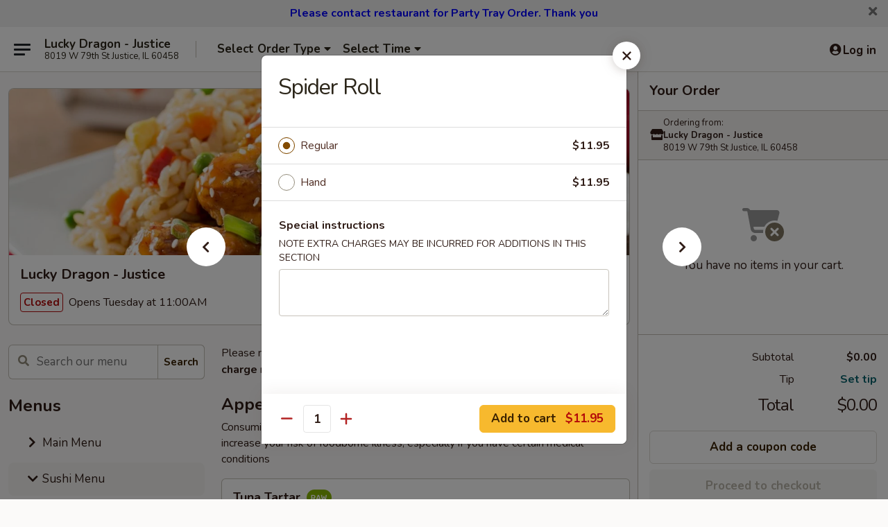

--- FILE ---
content_type: text/html; charset=UTF-8
request_url: https://www.luckydragonil.com/order/sushi-menu/regular-roll-or-hand-roll/spider-roll-6-pcs
body_size: 34119
content:
<!DOCTYPE html>

<html class="no-js css-scroll" lang="en">
	<head>
		<meta charset="utf-8" />
		<meta http-equiv="X-UA-Compatible" content="IE=edge,chrome=1" />

				<title>Lucky Dragon - Justice | Spider Roll | Regular Roll or Hand Roll | Sushi Menu</title>
		<meta name="description" content="Order online for delivery and takeout: Spider Roll from Lucky Dragon - Justice. Serving the best Chinese in Justice, IL." />		<meta name="keywords" content="lucky dragon, lucky dragon justice, lucky dragon menu, justice chinese delivery, justice chinese food, justice chinese restaurants, chinese delivery, best chinese food in justice, chinese restaurants in justice, chinese restaurants near me, chinese food near me, justice chinese takeout, justice japanese food, justice japanese restaurants, japanese delivery, best japanese food in justice, japanese restaurants in justice, japanese restaurants near me, japanese food near me, , justice sushi delivery, justice sushi, justice sushi restaurants, sushi delivery, best sushi in justice, sushi restaurants in justice, sushi restaurants near me, sushi near me, justice sushi takeout" />		<meta name="viewport" content="width=device-width, initial-scale=1.0">

		<meta property="og:type" content="website">
		<meta property="og:title" content="Lucky Dragon - Justice | Spider Roll | Regular Roll or Hand Roll | Sushi Menu">
		<meta property="og:description" content="Order online for delivery and takeout: Spider Roll from Lucky Dragon - Justice. Serving the best Chinese in Justice, IL.">

		<meta name="twitter:card" content="summary_large_image">
		<meta name="twitter:title" content="Lucky Dragon - Justice | Spider Roll | Regular Roll or Hand Roll | Sushi Menu">
		<meta name="twitter:description" content="Order online for delivery and takeout: Spider Roll from Lucky Dragon - Justice. Serving the best Chinese in Justice, IL.">
					<meta property="og:image" content="https://imagedelivery.net/9lr8zq_Jvl7h6OFWqEi9IA/5842bd2e-1245-4d00-a5bb-0b4048e1fd00/public" />
			<meta name="twitter:image" content="https://imagedelivery.net/9lr8zq_Jvl7h6OFWqEi9IA/5842bd2e-1245-4d00-a5bb-0b4048e1fd00/public" />
		
		<meta name="apple-mobile-web-app-status-bar-style" content="black">
		<meta name="mobile-web-app-capable" content="yes">
					<link rel="canonical" href="https://www.luckydragonil.com/order/sushi-menu/regular-roll-or-hand-roll/spider-roll-6-pcs"/>
						<link rel="shortcut icon" href="https://imagedelivery.net/9lr8zq_Jvl7h6OFWqEi9IA/9eb023e6-5ce9-42c5-d233-c7e128245a00/public" type="image/png" />
			
		<link type="text/css" rel="stylesheet" href="/min/g=css4.0&amp;1768421684" />
		<link rel="stylesheet" href="//ajax.googleapis.com/ajax/libs/jqueryui/1.10.1/themes/base/minified/jquery-ui.min.css" />
		<link href='//fonts.googleapis.com/css?family=Open+Sans:400italic,400,700' rel='stylesheet' type='text/css' />
		<script src="https://kit.fontawesome.com/a4edb6363d.js" crossorigin="anonymous"></script>

		<style>
								.home_hero, .menu_hero{ background-image: url(https://imagedelivery.net/9lr8zq_Jvl7h6OFWqEi9IA/fe7c6475-c014-4a36-5d10-5a53f5714f00/public); }
					@media
					(-webkit-min-device-pixel-ratio: 1.25),
					(min-resolution: 120dpi){
						/* Retina header*/
						.home_hero, .menu_hero{ background-image: url(https://imagedelivery.net/9lr8zq_Jvl7h6OFWqEi9IA/ac954a9c-b7c2-429d-0ec4-b7266fb3c000/public); }
					}
															/*body{  } */

					
		</style>

		<style type="text/css">div.menuItem_1476747, li.menuItem_1476747, div.menuItem_1476748, li.menuItem_1476748, div.menuItem_1474157, li.menuItem_1474157, div.menuItem_1474164, li.menuItem_1474164, div.menuItem_1474168, li.menuItem_1474168, div.menuItem_1474171, li.menuItem_1474171, div.menuItem_1474173, li.menuItem_1474173, div.menuItem_1474175, li.menuItem_1474175, div.menuItem_1474177, li.menuItem_1474177, div.menuItem_1474180, li.menuItem_1474180, div.menuItem_1474181, li.menuItem_1474181, div.menuItem_1474183, li.menuItem_1474183, div.menuItem_1474184, li.menuItem_1474184, div.menuItem_1474185, li.menuItem_1474185, div.menuItem_1474187, li.menuItem_1474187, div.menuItem_1474188, li.menuItem_1474188, div.menuItem_1474190, li.menuItem_1474190, div.menuItem_1474191, li.menuItem_1474191, div.menuItem_1474193, li.menuItem_1474193, div.menuItem_1474194, li.menuItem_1474194, div.menuItem_1474195, li.menuItem_1474195, div.menuItem_1474196, li.menuItem_1474196, div.menuItem_1474197, li.menuItem_1474197, div.menuItem_1474198, li.menuItem_1474198, div.menuItem_1474199, li.menuItem_1474199, div.menuItem_1474200, li.menuItem_1474200, div.menuItem_1474201, li.menuItem_1474201, div.menuItem_1474202, li.menuItem_1474202, div.menuItem_1474203, li.menuItem_1474203, div.menuItem_1474204, li.menuItem_1474204, div.menuItem_1474205, li.menuItem_1474205, div.menuItem_1474206, li.menuItem_1474206, div.menuItem_1474207, li.menuItem_1474207, div.menuItem_1474208, li.menuItem_1474208, div.menuItem_1474209, li.menuItem_1474209, div.menuItem_1474211, li.menuItem_1474211, div.menuItem_1474212, li.menuItem_1474212, div.menuItem_1586445, li.menuItem_1586445, div.menuItem_1586446, li.menuItem_1586446, div.menuItem_1586447, li.menuItem_1586447, div.menuItem_1586448, li.menuItem_1586448, div.menuItem_2412578, li.menuItem_2412578, div.menuItem_2412579, li.menuItem_2412579 {display:none !important;}</style><script type="text/javascript">window.UNAVAILABLE_MENU_IDS = [1476747,1476748,1474157,1474164,1474168,1474171,1474173,1474175,1474177,1474180,1474181,1474183,1474184,1474185,1474187,1474188,1474190,1474191,1474193,1474194,1474195,1474196,1474197,1474198,1474199,1474200,1474201,1474202,1474203,1474204,1474205,1474206,1474207,1474208,1474209,1474211,1474212,1586445,1586446,1586447,1586448,2412578,2412579]</script>
		<script type="text/javascript">
			var UrlTag = "luckydragonjustice";
			var template = 'defaultv4';
			var formname = 'ordering3';
			var menulink = 'https://www.luckydragonil.com/order/sushi-menu';
			var checkoutlink = 'https://www.luckydragonil.com/checkout';
		</script>
		<script>
			/* http://writing.colin-gourlay.com/safely-using-ready-before-including-jquery/ */
			(function(w,d,u){w.readyQ=[];w.bindReadyQ=[];function p(x,y){if(x=="ready"){w.bindReadyQ.push(y);}else{w.readyQ.push(x);}};var a={ready:p,bind:p};w.$=w.jQuery=function(f){if(f===d||f===u){return a}else{p(f)}}})(window,document)
		</script>

		<script type="application/ld+json">{
    "@context": "http://schema.org",
    "@type": "Menu",
    "url": "https://www.luckydragonil.com/order/sushi-menu",
    "mainEntityOfPage": "https://www.luckydragonil.com/order/sushi-menu",
    "inLanguage": "English",
    "name": "Sushi Menu",
    "description": "Please note: requests for additional items or special preparation may incur an <b>extra charge</b> not calculated on your online order.",
    "hasMenuSection": [
        {
            "@type": "MenuSection",
            "url": "https://www.luckydragonil.com/order/sushi-menu/regular-roll-or-hand-roll",
            "name": "Regular Roll or Hand Roll",
            "description": "Consuming raw or undercooked meats, poultry, seafood, shellfish or eggs may increase your risk of foodborne illness, especially if you have certain medical conditions",
            "hasMenuItem": [
                {
                    "@type": "MenuItem",
                    "name": "Spider Roll",
                    "url": "https://www.luckydragonil.com/order/sushi-menu/regular-roll-or-hand-roll/spider-roll-6-pcs"
                }
            ]
        }
    ]
}</script>
<!-- Google Tag Manager -->
<script>
	window.dataLayer = window.dataLayer || [];
	let data = {
		account: 'luckydragonjustice',
		context: 'direct',
		templateVersion: 4,
		rid: 66	}
		dataLayer.push(data);
	(function(w,d,s,l,i){w[l]=w[l]||[];w[l].push({'gtm.start':
		new Date().getTime(),event:'gtm.js'});var f=d.getElementsByTagName(s)[0],
		j=d.createElement(s),dl=l!='dataLayer'?'&l='+l:'';j.async=true;j.src=
		'https://www.googletagmanager.com/gtm.js?id='+i+dl;f.parentNode.insertBefore(j,f);
		})(window,document,'script','dataLayer','GTM-K9P93M');

	function gtag() { dataLayer.push(arguments); }
</script>

			<script async src="https://www.googletagmanager.com/gtag/js?id=G-TTGN8NLCVT"></script>
	
	<script>
		
		gtag('js', new Date());

		
					gtag('config', "G-TTGN8NLCVT");
			</script>

					<meta name="smartbanner:title" content="Lucky Dragon - Justice Order">
					<meta name="smartbanner:author" content="Online Ordering">
					<meta name="smartbanner:price" content="FREE">
					<meta name="smartbanner:price-suffix-google" content=" ">
					<meta name="smartbanner:button" content="VIEW">
					<meta name="smartbanner:button-url-google" content="https://play.google.com/store/apps/details?id=com.luckydragonjustice.ordering">
					<meta name="smartbanner:enabled-platforms" content="android">
											<meta name="smartbanner:icon-google" content="https://ehc-west-0-bucket.s3.us-west-2.amazonaws.com/web/documents/luckydragonjustice/">
							<link href="https://fonts.googleapis.com/css?family=Open+Sans:400,600,700|Nunito:400,700" rel="stylesheet" />
	</head>

	<body
		data-event-on:customer_registered="window.location.reload()"
		data-event-on:customer_logged_in="window.location.reload()"
		data-event-on:customer_logged_out="window.location.reload()"
	>
		<a class="skip-to-content-link" href="#main">Skip to content</a>
				<!-- Google Tag Manager (noscript) -->
		<noscript><iframe src="https://www.googletagmanager.com/ns.html?id=GTM-K9P93M" height="0" width="0" style="display:none;visibility:hidden"></iframe></noscript>
		<!-- End Google Tag Manager (noscript) -->
						<!-- wrapper starts -->
		<div class="wrapper">
			<div style="grid-area: header-announcements">
				<div id="upgradeBrowserBanner" class="alert alert-warning mb-0 rounded-0 py-4" style="display:none;">
	<div class="alert-icon"><i class="fas fa-warning" aria-hidden="true"></i></div>
	<div>
		<strong>We're sorry, but the Web browser you are using is not supported.</strong> <br/> Please upgrade your browser or try a different one to use this Website. Supported browsers include:<br/>
		<ul class="list-unstyled">
			<li class="mt-2"><a href="https://www.google.com/chrome" target="_blank" rel="noopener noreferrer" class="simple-link"><i class="fab fa-chrome"></i> Chrome</a></li>
			<li class="mt-2"><a href="https://www.mozilla.com/firefox/upgrade.html" target="_blank" rel="noopener noreferrer" class="simple-link"><i class="fab fa-firefox"></i> Firefox</a></li>
			<li class="mt-2"><a href="https://www.microsoft.com/en-us/windows/microsoft-edge" target="_blank" rel="noopener noreferrer" class="simple-link"><i class="fab fa-edge"></i> Edge</a></li>
			<li class="mt-2"><a href="http://www.apple.com/safari/" target="_blank" rel="noopener noreferrer" class="simple-link"><i class="fab fa-safari"></i> Safari</a></li>
		</ul>
	</div>
</div>
<script>
	var ua = navigator.userAgent;
	var match = ua.match(/Firefox\/([0-9]+)\./);
	var firefoxVersion = match ? parseInt(match[1]) : 1000;
	var match = ua.match(/Chrome\/([0-9]+)\./);
	var chromeVersion = match ? parseInt(match[1]) : 1000;
	var isIE = ua.indexOf('MSIE') > -1 || ua.indexOf('Trident') > -1;
	var upgradeBrowserBanner = document.getElementById('upgradeBrowserBanner');
	var isMatchesSupported = typeof(upgradeBrowserBanner.matches)!="undefined";
	var isEntriesSupported = typeof(Object.entries)!="undefined";
	//Safari version is verified with isEntriesSupported
	if (isIE || !isMatchesSupported || !isEntriesSupported || firefoxVersion <= 46 || chromeVersion <= 53) {
		upgradeBrowserBanner.style.display = 'flex';
	}
</script>										<div class="header-opensign announcement-bg-color announcement-txt-color">
							<p style="text-align:center;"><span style="color:#0000FF;"><strong><span style="font-size:16px;">Please contact restaurant for Party Tray Order. Thank you</span></strong></span></p>						<a href="javascript:void(0)" class="close" id="closeAnnouncement" role="button" aria-label="Close Announcement" tabindex="0"><i class="fas fa-times fa-xs"></i></a>
						</div>
					
				<!-- get closed sign if applicable. -->
				
				
							</div>

						<div class="headerAndWtype" style="grid-area: header">
				<!-- Header Starts -->
				<header class="header">
										<div class="d-flex flex-column align-items-start flex-md-row align-items-md-center">
												<div class="logo_name_alt flex-shrink-0 d-flex align-items-center align-self-stretch pe-6 pe-md-0">
							
	<button
		type="button"
		class="eds_button btn btn-outline eds_button--shape-default eds_menu_button"
		data-bs-toggle="offcanvas" data-bs-target="#side-menu" aria-controls="side-menu" aria-label="Main menu"	><span aria-hidden="true"></span> <span aria-hidden="true"></span> <span aria-hidden="true"></span></button>

	
							<div class="d-flex flex-column align-items-center mx-auto align-items-md-start mx-md-0">
								<a
									class="eds-display-text-title-xs text-truncate title-container"
									href="https://www.luckydragonil.com"
								>
									Lucky Dragon - Justice								</a>

																	<span class="eds-copy-text-s-regular text-center text-md-start address-container" title="8019 W 79th St Justice, IL 60458">
										8019 W 79th St Justice, IL 60458									</span>
															</div>
						</div>

																			<div class="eds-display-text-title-s d-none d-md-block border-start mx-4" style="width: 0">&nbsp;</div>

							<div class="header_order_options d-flex align-items-center  w-100 p-2p5 p-md-0">
																<div class="what">
									<button
	type="button"
	class="border-0 bg-transparent text-start"
	data-bs-toggle="modal"
	data-bs-target="#modal-order-options"
	aria-expanded="false"
	style="min-height: 44px"
>
	<div class="d-flex align-items-baseline gap-2">
		<div class="otype-name-label eds-copy-text-l-bold text-truncate" style="flex: 1" data-order-type-label>
			Select Order Type		</div>

		<i class="fa fa-fw fa-caret-down"></i>
	</div>

	<div
		class="otype-picker-label otype-address-label eds-interface-text-m-regular text-truncate hidden"
	>
			</div>
</button>

<script>
	$(function() {
		var $autoCompleteInputs = $('[data-autocomplete-address]');
		if ($autoCompleteInputs && $autoCompleteInputs.length) {
			$autoCompleteInputs.each(function() {
				let $input = $(this);
				let $deliveryAddressContainer = $input.parents('.deliveryAddressContainer').first();
				$input.autocomplete({
					source   : addressAC,
					minLength: 3,
					delay    : 300,
					select   : function(event, ui) {
						$.getJSON('/' + UrlTag + '/?form=addresslookup', {
							id: ui.item.id,
						}, function(data) {
							let location = data
							if (location.address.street.endsWith('Trl')) {
								location.address.street = location.address.street.replace('Trl', 'Trail')
							}
							let autoCompleteSuccess = $input.data('autocomplete-success');
							if (autoCompleteSuccess) {
								let autoCompleteSuccessFunction = window[autoCompleteSuccess];
								if (typeof autoCompleteSuccessFunction == "function") {
									autoCompleteSuccessFunction(location);
								}
							}

							let address = location.address

							$('#add-address-city, [data-autocompleted-city]').val(address.city)
							$('#add-address-state, [data-autocompleted-state]').val(address.stateCode)
							$('#add-address-zip, [data-autocompleted-zip]').val(address.postalCode)
							$('#add-address-latitude, [data-autocompleted-latitude]').val(location.position.lat)
							$('#add-address-longitude, [data-autocompleted-longitude]').val(location.position.lng)
							let streetAddress = (address.houseNumber || '') + ' ' + (address.street || '');
							$('#street-address-1, [data-autocompleted-street-address]').val(streetAddress)
							validateAddress($deliveryAddressContainer);
						})
					},
				})
				$input.attr('autocomplete', 'street-address')
			});
		}

		// autocomplete using Address autocomplete
		// jquery autocomplete needs 2 fields: title and value
		// id holds the LocationId which can be used at a later stage to get the coordinate of the selected choice
		function addressAC(query, callback) {
			//we don't actually want to search until they've entered the street number and at least one character
			words = query.term.trim().split(' ')
			if (words.length < 2) {
				return false
			}

			$.getJSON('/' + UrlTag + '/?form=addresssuggest', { q: query.term }, function(data) {
				var addresses = data.items
				addresses = addresses.map(addr => {
					if ((addr.address.label || '').endsWith('Trl')) {
						addr.address.label = addr.address.label.replace('Trl', 'Trail')
					}
					let streetAddress = (addr.address.label || '')
					return {
						label: streetAddress,
						value: streetAddress,
						id   : addr.id,
					}
				})

				return callback(addresses)
			})
		}

				$('[data-address-from-current-loc]').on('click', function(e) {
			let $streetAddressContainer = $(this).parents('.street-address-container').first();
			let $deliveryAddressContainer = $(this).parents('.deliveryAddressContainer').first();
			e.preventDefault();
			if(navigator.geolocation) {
				navigator.geolocation.getCurrentPosition(position => {
					$.getJSON('/' + UrlTag + '/?form=addresssuggest', {
						at: position.coords.latitude + "," + position.coords.longitude
					}, function(data) {
						let location = data.items[0];
						let address = location.address
						$streetAddressContainer.find('.input-street-address').val((address.houseNumber ? address.houseNumber : '') + ' ' + (address.street ? address.street : ''));
						$('#add-address-city').val(address.city ? address.city : '');
						$('#add-address-state').val(address.state ? address.state : '');
						$('#add-address-zip').val(address.postalCode ? address.postalCode : '');
						$('#add-address-latitude').val(location.position.lat ? location.position.lat : '');
						$('#add-address-longitude').val(location.position.lng ? location.position.lng : '');
						validateAddress($deliveryAddressContainer, 0);
					});
				});
			} else {
				alert("Geolocation is not supported by this browser!");
			}
		});
	});

	function autoCompleteSuccess(location)
	{
		if (location && location.address) {
			let address = location.address

			let streetAddress = (address.houseNumber || '') + ' ' + (address.street || '');
			$.ajax({
				url: '/' + UrlTag + '/?form=saveformfields',
				data: {
					'param_full~address_s_n_255': streetAddress + ', ' + address.city + ', ' + address.state,
					'param_street~address_s_n_255': streetAddress,
					'param_city_s_n_90': address.city,
					'param_state_s_n_2': address.state,
					'param_zip~code_z_n_10': address.postalCode,
				}
			});
		}
	}
</script>
								</div>

																									<div class="when showcheck_parent">
																				<div class="ordertimetypes ">
	<button
		type="button"
		class="border-0 bg-transparent text-start loadable-content"
		data-bs-toggle="modal"
		data-bs-target="#modal-order-time"
		aria-expanded="false"
		style="min-height: 44px"
		data-change-label-to-later-date
	>
		<div class="d-flex align-items-baseline gap-2">
			<div class="eds-copy-text-l-bold text-truncate flex-fill" data-otype-time-day>
								Select Time			</div>

			<i class="fa fa-fw fa-caret-down"></i>
		</div>

		<div
			class="otype-picker-label otype-picker-time eds-interface-text-m-regular text-truncate hidden"
			data-otype-time
		>
			Later		</div>
	</button>
</div>
									</div>
															</div>
						
												<div class="position-absolute top-0 end-0 pe-2 py-2p5">
							
	<div id="login-status" >
					
	<button
		type="button"
		class="eds_button btn btn-outline eds_button--shape-default px-2 text-nowrap"
		aria-label="Log in" style="color: currentColor" data-bs-toggle="modal" data-bs-target="#login-modal"	><i
		class="eds_icon fa fa-lg fa-fw fa-user-circle d-block d-lg-none"
		style="font-family: &quot;Font Awesome 5 Pro&quot;; "	></i>

	 <div class="d-none d-lg-flex align-items-baseline gap-2">
	<i
		class="eds_icon fa fa-fw fa-user-circle"
		style="font-family: &quot;Font Awesome 5 Pro&quot;; "	></i>

	<div class="profile-container text-truncate">Log in</div></div></button>

				</div>

							</div>
					</div>

															
	<aside		data-eds-id="696edbafca628"
		class="eds_side_menu offcanvas offcanvas-start text-dark "
		tabindex="-1"
				id="side-menu" data-event-on:menu_selected="this.dispatchEvent(new CustomEvent('eds.hide'))" data-event-on:category_selected="this.dispatchEvent(new CustomEvent('eds.hide'))"	>
		
		<div class="eds_side_menu-body offcanvas-body d-flex flex-column p-0 css-scroll">
										<div
					class="eds_side_menu-close position-absolute top-0 end-0 pt-3 pe-3 "
					style="z-index: 1"
				>
					
	<button
		type="button"
		class="eds_button btn btn-outline-secondary eds_button--shape-circle"
		data-bs-dismiss="offcanvas" data-bs-target="[data-eds-id=&quot;696edbafca628&quot;]" aria-label="Close"	><i
		class="eds_icon fa fa-fw fa-close"
		style="font-family: &quot;Font Awesome 5 Pro&quot;; "	></i></button>

					</div>
			
			<div class="restaurant-info border-bottom border-light p-3">
							<p class="eds-display-text-title-xs mb-0 me-2 pe-4">Lucky Dragon - Justice</p>

			<div class="eds-copy-text-s-regular me-2 pe-4">
			8019 W 79th St Justice, IL 60458		</div>
						</div>

																	
	<div class="border-bottom border-light p-3">
					<h2 class="eds-display-text-title-m m-0 pb-3">
				Menus			</h2>
		
		
			<details
				class="eds_list eds_list--border-none" open				data-menu-id="12259"
									data-event-on:document_ready="this.open = localStorage.getItem('menu-open-12259') !== 'false'"
										onclick="localStorage.setItem('menu-open-12259', !this.open)"
							>
									<summary
						class="eds_list-item eds-copy-text-l-regular list-unstyled rounded-3 mb-1 px-3 px-lg-4 py-2p5 "
						data-event-on:category_pinned="(category) => $(this).toggleClass('active', category.menuId === '12259')"
						tabindex="0"
					>
						
	<i
		class="eds_icon fas fa-fw fa-chevron-right"
		style="font-family: &quot;Font Awesome 5 Pro&quot;; "	></i>

	 Main Menu					</summary>
				
																		
									<a
						class="eds_list-item eds-copy-text-l-regular list-unstyled rounded-3 mb-1 px-3 px-lg-4 py-2p5 ps-5 ps-lg-5 d-flex "
						data-event-on:category_pinned="(category) => $(this).toggleClass('active', category.id === '153725')"
						href="https://www.luckydragonil.com/order/main-menu/appetizers"
						onclick="if (!event.ctrlKey) {
							const currentMenuIsActive = false || $(this).closest('details').find('summary').hasClass('active');
							if (currentMenuIsActive) {
								app.event.emit('category_selected', { id: '153725' });
							} else {
								app.event.emit('menu_selected', { menu_id: '12259', menu_description: &quot;Please note: requests for additional items or special preparation may incur an &lt;b&gt;extra charge&lt;\/b&gt; not calculated on your online order.&quot;, category_id: '153725' });
							}
															return false;
													}"
					>
						Appetizers													<span class="ms-auto">22</span>
											</a>
									<a
						class="eds_list-item eds-copy-text-l-regular list-unstyled rounded-3 mb-1 px-3 px-lg-4 py-2p5 ps-5 ps-lg-5 d-flex "
						data-event-on:category_pinned="(category) => $(this).toggleClass('active', category.id === '153727')"
						href="https://www.luckydragonil.com/order/main-menu/soup"
						onclick="if (!event.ctrlKey) {
							const currentMenuIsActive = false || $(this).closest('details').find('summary').hasClass('active');
							if (currentMenuIsActive) {
								app.event.emit('category_selected', { id: '153727' });
							} else {
								app.event.emit('menu_selected', { menu_id: '12259', menu_description: &quot;Please note: requests for additional items or special preparation may incur an &lt;b&gt;extra charge&lt;\/b&gt; not calculated on your online order.&quot;, category_id: '153727' });
							}
															return false;
													}"
					>
						Soup													<span class="ms-auto">9</span>
											</a>
									<a
						class="eds_list-item eds-copy-text-l-regular list-unstyled rounded-3 mb-1 px-3 px-lg-4 py-2p5 ps-5 ps-lg-5 d-flex "
						data-event-on:category_pinned="(category) => $(this).toggleClass('active', category.id === '153726')"
						href="https://www.luckydragonil.com/order/main-menu/salad"
						onclick="if (!event.ctrlKey) {
							const currentMenuIsActive = false || $(this).closest('details').find('summary').hasClass('active');
							if (currentMenuIsActive) {
								app.event.emit('category_selected', { id: '153726' });
							} else {
								app.event.emit('menu_selected', { menu_id: '12259', menu_description: &quot;Please note: requests for additional items or special preparation may incur an &lt;b&gt;extra charge&lt;\/b&gt; not calculated on your online order.&quot;, category_id: '153726' });
							}
															return false;
													}"
					>
						Salad													<span class="ms-auto">5</span>
											</a>
									<a
						class="eds_list-item eds-copy-text-l-regular list-unstyled rounded-3 mb-1 px-3 px-lg-4 py-2p5 ps-5 ps-lg-5 d-flex "
						data-event-on:category_pinned="(category) => $(this).toggleClass('active', category.id === '153744')"
						href="https://www.luckydragonil.com/order/main-menu/fried-rice"
						onclick="if (!event.ctrlKey) {
							const currentMenuIsActive = false || $(this).closest('details').find('summary').hasClass('active');
							if (currentMenuIsActive) {
								app.event.emit('category_selected', { id: '153744' });
							} else {
								app.event.emit('menu_selected', { menu_id: '12259', menu_description: &quot;Please note: requests for additional items or special preparation may incur an &lt;b&gt;extra charge&lt;\/b&gt; not calculated on your online order.&quot;, category_id: '153744' });
							}
															return false;
													}"
					>
						Fried Rice													<span class="ms-auto">11</span>
											</a>
									<a
						class="eds_list-item eds-copy-text-l-regular list-unstyled rounded-3 mb-1 px-3 px-lg-4 py-2p5 ps-5 ps-lg-5 d-flex "
						data-event-on:category_pinned="(category) => $(this).toggleClass('active', category.id === '153728')"
						href="https://www.luckydragonil.com/order/main-menu/chicken"
						onclick="if (!event.ctrlKey) {
							const currentMenuIsActive = false || $(this).closest('details').find('summary').hasClass('active');
							if (currentMenuIsActive) {
								app.event.emit('category_selected', { id: '153728' });
							} else {
								app.event.emit('menu_selected', { menu_id: '12259', menu_description: &quot;Please note: requests for additional items or special preparation may incur an &lt;b&gt;extra charge&lt;\/b&gt; not calculated on your online order.&quot;, category_id: '153728' });
							}
															return false;
													}"
					>
						Chicken													<span class="ms-auto">15</span>
											</a>
									<a
						class="eds_list-item eds-copy-text-l-regular list-unstyled rounded-3 mb-1 px-3 px-lg-4 py-2p5 ps-5 ps-lg-5 d-flex "
						data-event-on:category_pinned="(category) => $(this).toggleClass('active', category.id === '153730')"
						href="https://www.luckydragonil.com/order/main-menu/pork"
						onclick="if (!event.ctrlKey) {
							const currentMenuIsActive = false || $(this).closest('details').find('summary').hasClass('active');
							if (currentMenuIsActive) {
								app.event.emit('category_selected', { id: '153730' });
							} else {
								app.event.emit('menu_selected', { menu_id: '12259', menu_description: &quot;Please note: requests for additional items or special preparation may incur an &lt;b&gt;extra charge&lt;\/b&gt; not calculated on your online order.&quot;, category_id: '153730' });
							}
															return false;
													}"
					>
						Pork													<span class="ms-auto">9</span>
											</a>
									<a
						class="eds_list-item eds-copy-text-l-regular list-unstyled rounded-3 mb-1 px-3 px-lg-4 py-2p5 ps-5 ps-lg-5 d-flex "
						data-event-on:category_pinned="(category) => $(this).toggleClass('active', category.id === '153729')"
						href="https://www.luckydragonil.com/order/main-menu/beef"
						onclick="if (!event.ctrlKey) {
							const currentMenuIsActive = false || $(this).closest('details').find('summary').hasClass('active');
							if (currentMenuIsActive) {
								app.event.emit('category_selected', { id: '153729' });
							} else {
								app.event.emit('menu_selected', { menu_id: '12259', menu_description: &quot;Please note: requests for additional items or special preparation may incur an &lt;b&gt;extra charge&lt;\/b&gt; not calculated on your online order.&quot;, category_id: '153729' });
							}
															return false;
													}"
					>
						Beef													<span class="ms-auto">11</span>
											</a>
									<a
						class="eds_list-item eds-copy-text-l-regular list-unstyled rounded-3 mb-1 px-3 px-lg-4 py-2p5 ps-5 ps-lg-5 d-flex "
						data-event-on:category_pinned="(category) => $(this).toggleClass('active', category.id === '153731')"
						href="https://www.luckydragonil.com/order/main-menu/shrimp"
						onclick="if (!event.ctrlKey) {
							const currentMenuIsActive = false || $(this).closest('details').find('summary').hasClass('active');
							if (currentMenuIsActive) {
								app.event.emit('category_selected', { id: '153731' });
							} else {
								app.event.emit('menu_selected', { menu_id: '12259', menu_description: &quot;Please note: requests for additional items or special preparation may incur an &lt;b&gt;extra charge&lt;\/b&gt; not calculated on your online order.&quot;, category_id: '153731' });
							}
															return false;
													}"
					>
						Shrimp													<span class="ms-auto">13</span>
											</a>
									<a
						class="eds_list-item eds-copy-text-l-regular list-unstyled rounded-3 mb-1 px-3 px-lg-4 py-2p5 ps-5 ps-lg-5 d-flex "
						data-event-on:category_pinned="(category) => $(this).toggleClass('active', category.id === '153737')"
						href="https://www.luckydragonil.com/order/main-menu/chop-suey"
						onclick="if (!event.ctrlKey) {
							const currentMenuIsActive = false || $(this).closest('details').find('summary').hasClass('active');
							if (currentMenuIsActive) {
								app.event.emit('category_selected', { id: '153737' });
							} else {
								app.event.emit('menu_selected', { menu_id: '12259', menu_description: &quot;Please note: requests for additional items or special preparation may incur an &lt;b&gt;extra charge&lt;\/b&gt; not calculated on your online order.&quot;, category_id: '153737' });
							}
															return false;
													}"
					>
						Chop Suey													<span class="ms-auto">6</span>
											</a>
									<a
						class="eds_list-item eds-copy-text-l-regular list-unstyled rounded-3 mb-1 px-3 px-lg-4 py-2p5 ps-5 ps-lg-5 d-flex "
						data-event-on:category_pinned="(category) => $(this).toggleClass('active', category.id === '153732')"
						href="https://www.luckydragonil.com/order/main-menu/vegetable"
						onclick="if (!event.ctrlKey) {
							const currentMenuIsActive = false || $(this).closest('details').find('summary').hasClass('active');
							if (currentMenuIsActive) {
								app.event.emit('category_selected', { id: '153732' });
							} else {
								app.event.emit('menu_selected', { menu_id: '12259', menu_description: &quot;Please note: requests for additional items or special preparation may incur an &lt;b&gt;extra charge&lt;\/b&gt; not calculated on your online order.&quot;, category_id: '153732' });
							}
															return false;
													}"
					>
						Vegetable													<span class="ms-auto">7</span>
											</a>
									<a
						class="eds_list-item eds-copy-text-l-regular list-unstyled rounded-3 mb-1 px-3 px-lg-4 py-2p5 ps-5 ps-lg-5 d-flex "
						data-event-on:category_pinned="(category) => $(this).toggleClass('active', category.id === '153736')"
						href="https://www.luckydragonil.com/order/main-menu/egg-foo-young"
						onclick="if (!event.ctrlKey) {
							const currentMenuIsActive = false || $(this).closest('details').find('summary').hasClass('active');
							if (currentMenuIsActive) {
								app.event.emit('category_selected', { id: '153736' });
							} else {
								app.event.emit('menu_selected', { menu_id: '12259', menu_description: &quot;Please note: requests for additional items or special preparation may incur an &lt;b&gt;extra charge&lt;\/b&gt; not calculated on your online order.&quot;, category_id: '153736' });
							}
															return false;
													}"
					>
						Egg Foo Young													<span class="ms-auto">8</span>
											</a>
									<a
						class="eds_list-item eds-copy-text-l-regular list-unstyled rounded-3 mb-1 px-3 px-lg-4 py-2p5 ps-5 ps-lg-5 d-flex "
						data-event-on:category_pinned="(category) => $(this).toggleClass('active', category.id === '290713')"
						href="https://www.luckydragonil.com/order/main-menu/udon-noodles"
						onclick="if (!event.ctrlKey) {
							const currentMenuIsActive = false || $(this).closest('details').find('summary').hasClass('active');
							if (currentMenuIsActive) {
								app.event.emit('category_selected', { id: '290713' });
							} else {
								app.event.emit('menu_selected', { menu_id: '12259', menu_description: &quot;Please note: requests for additional items or special preparation may incur an &lt;b&gt;extra charge&lt;\/b&gt; not calculated on your online order.&quot;, category_id: '290713' });
							}
															return false;
													}"
					>
						Udon Noodles													<span class="ms-auto">7</span>
											</a>
									<a
						class="eds_list-item eds-copy-text-l-regular list-unstyled rounded-3 mb-1 px-3 px-lg-4 py-2p5 ps-5 ps-lg-5 d-flex "
						data-event-on:category_pinned="(category) => $(this).toggleClass('active', category.id === '153735')"
						href="https://www.luckydragonil.com/order/main-menu/lo-mein"
						onclick="if (!event.ctrlKey) {
							const currentMenuIsActive = false || $(this).closest('details').find('summary').hasClass('active');
							if (currentMenuIsActive) {
								app.event.emit('category_selected', { id: '153735' });
							} else {
								app.event.emit('menu_selected', { menu_id: '12259', menu_description: &quot;Please note: requests for additional items or special preparation may incur an &lt;b&gt;extra charge&lt;\/b&gt; not calculated on your online order.&quot;, category_id: '153735' });
							}
															return false;
													}"
					>
						Lo Mein													<span class="ms-auto">7</span>
											</a>
									<a
						class="eds_list-item eds-copy-text-l-regular list-unstyled rounded-3 mb-1 px-3 px-lg-4 py-2p5 ps-5 ps-lg-5 d-flex "
						data-event-on:category_pinned="(category) => $(this).toggleClass('active', category.id === '153738')"
						href="https://www.luckydragonil.com/order/main-menu/mei-fun"
						onclick="if (!event.ctrlKey) {
							const currentMenuIsActive = false || $(this).closest('details').find('summary').hasClass('active');
							if (currentMenuIsActive) {
								app.event.emit('category_selected', { id: '153738' });
							} else {
								app.event.emit('menu_selected', { menu_id: '12259', menu_description: &quot;Please note: requests for additional items or special preparation may incur an &lt;b&gt;extra charge&lt;\/b&gt; not calculated on your online order.&quot;, category_id: '153738' });
							}
															return false;
													}"
					>
						Mei Fun													<span class="ms-auto">7</span>
											</a>
									<a
						class="eds_list-item eds-copy-text-l-regular list-unstyled rounded-3 mb-1 px-3 px-lg-4 py-2p5 ps-5 ps-lg-5 d-flex "
						data-event-on:category_pinned="(category) => $(this).toggleClass('active', category.id === '253679')"
						href="https://www.luckydragonil.com/order/main-menu/chow-mein"
						onclick="if (!event.ctrlKey) {
							const currentMenuIsActive = false || $(this).closest('details').find('summary').hasClass('active');
							if (currentMenuIsActive) {
								app.event.emit('category_selected', { id: '253679' });
							} else {
								app.event.emit('menu_selected', { menu_id: '12259', menu_description: &quot;Please note: requests for additional items or special preparation may incur an &lt;b&gt;extra charge&lt;\/b&gt; not calculated on your online order.&quot;, category_id: '253679' });
							}
															return false;
													}"
					>
						Chow Mein													<span class="ms-auto">6</span>
											</a>
									<a
						class="eds_list-item eds-copy-text-l-regular list-unstyled rounded-3 mb-1 px-3 px-lg-4 py-2p5 ps-5 ps-lg-5 d-flex "
						data-event-on:category_pinned="(category) => $(this).toggleClass('active', category.id === '153734')"
						href="https://www.luckydragonil.com/order/main-menu/teriyaki"
						onclick="if (!event.ctrlKey) {
							const currentMenuIsActive = false || $(this).closest('details').find('summary').hasClass('active');
							if (currentMenuIsActive) {
								app.event.emit('category_selected', { id: '153734' });
							} else {
								app.event.emit('menu_selected', { menu_id: '12259', menu_description: &quot;Please note: requests for additional items or special preparation may incur an &lt;b&gt;extra charge&lt;\/b&gt; not calculated on your online order.&quot;, category_id: '153734' });
							}
															return false;
													}"
					>
						Teriyaki													<span class="ms-auto">5</span>
											</a>
									<a
						class="eds_list-item eds-copy-text-l-regular list-unstyled rounded-3 mb-1 px-3 px-lg-4 py-2p5 ps-5 ps-lg-5 d-flex "
						data-event-on:category_pinned="(category) => $(this).toggleClass('active', category.id === '153740')"
						href="https://www.luckydragonil.com/order/main-menu/chef-special"
						onclick="if (!event.ctrlKey) {
							const currentMenuIsActive = false || $(this).closest('details').find('summary').hasClass('active');
							if (currentMenuIsActive) {
								app.event.emit('category_selected', { id: '153740' });
							} else {
								app.event.emit('menu_selected', { menu_id: '12259', menu_description: &quot;Please note: requests for additional items or special preparation may incur an &lt;b&gt;extra charge&lt;\/b&gt; not calculated on your online order.&quot;, category_id: '153740' });
							}
															return false;
													}"
					>
						Chef Special													<span class="ms-auto">14</span>
											</a>
									<a
						class="eds_list-item eds-copy-text-l-regular list-unstyled rounded-3 mb-1 px-3 px-lg-4 py-2p5 ps-5 ps-lg-5 d-flex "
						data-event-on:category_pinned="(category) => $(this).toggleClass('active', category.id === '153741')"
						href="https://www.luckydragonil.com/order/main-menu/thai-cuisine"
						onclick="if (!event.ctrlKey) {
							const currentMenuIsActive = false || $(this).closest('details').find('summary').hasClass('active');
							if (currentMenuIsActive) {
								app.event.emit('category_selected', { id: '153741' });
							} else {
								app.event.emit('menu_selected', { menu_id: '12259', menu_description: &quot;Please note: requests for additional items or special preparation may incur an &lt;b&gt;extra charge&lt;\/b&gt; not calculated on your online order.&quot;, category_id: '153741' });
							}
															return false;
													}"
					>
						Thai Cuisine													<span class="ms-auto">2</span>
											</a>
									<a
						class="eds_list-item eds-copy-text-l-regular list-unstyled rounded-3 mb-1 px-3 px-lg-4 py-2p5 ps-5 ps-lg-5 d-flex "
						data-event-on:category_pinned="(category) => $(this).toggleClass('active', category.id === '153745')"
						href="https://www.luckydragonil.com/order/main-menu/dinner-special"
						onclick="if (!event.ctrlKey) {
							const currentMenuIsActive = false || $(this).closest('details').find('summary').hasClass('active');
							if (currentMenuIsActive) {
								app.event.emit('category_selected', { id: '153745' });
							} else {
								app.event.emit('menu_selected', { menu_id: '12259', menu_description: &quot;Please note: requests for additional items or special preparation may incur an &lt;b&gt;extra charge&lt;\/b&gt; not calculated on your online order.&quot;, category_id: '153745' });
							}
															return false;
													}"
					>
						Dinner Special													<span class="ms-auto">41</span>
											</a>
									<a
						class="eds_list-item eds-copy-text-l-regular list-unstyled rounded-3 mb-1 px-3 px-lg-4 py-2p5 ps-5 ps-lg-5 d-flex "
						data-event-on:category_pinned="(category) => $(this).toggleClass('active', category.id === '253683')"
						href="https://www.luckydragonil.com/order/main-menu/side-order"
						onclick="if (!event.ctrlKey) {
							const currentMenuIsActive = false || $(this).closest('details').find('summary').hasClass('active');
							if (currentMenuIsActive) {
								app.event.emit('category_selected', { id: '253683' });
							} else {
								app.event.emit('menu_selected', { menu_id: '12259', menu_description: &quot;Please note: requests for additional items or special preparation may incur an &lt;b&gt;extra charge&lt;\/b&gt; not calculated on your online order.&quot;, category_id: '253683' });
							}
															return false;
													}"
					>
						Side Order													<span class="ms-auto">6</span>
											</a>
									<a
						class="eds_list-item eds-copy-text-l-regular list-unstyled rounded-3 mb-1 px-3 px-lg-4 py-2p5 ps-5 ps-lg-5 d-flex "
						data-event-on:category_pinned="(category) => $(this).toggleClass('active', category.id === '268977')"
						href="https://www.luckydragonil.com/order/main-menu/arizona-ice-tea"
						onclick="if (!event.ctrlKey) {
							const currentMenuIsActive = false || $(this).closest('details').find('summary').hasClass('active');
							if (currentMenuIsActive) {
								app.event.emit('category_selected', { id: '268977' });
							} else {
								app.event.emit('menu_selected', { menu_id: '12259', menu_description: &quot;Please note: requests for additional items or special preparation may incur an &lt;b&gt;extra charge&lt;\/b&gt; not calculated on your online order.&quot;, category_id: '268977' });
							}
															return false;
													}"
					>
						Arizona Ice Tea													<span class="ms-auto">1</span>
											</a>
									<a
						class="eds_list-item eds-copy-text-l-regular list-unstyled rounded-3 mb-1 px-3 px-lg-4 py-2p5 ps-5 ps-lg-5 d-flex "
						data-event-on:category_pinned="(category) => $(this).toggleClass('active', category.id === '191275')"
						href="https://www.luckydragonil.com/order/main-menu/beverage"
						onclick="if (!event.ctrlKey) {
							const currentMenuIsActive = false || $(this).closest('details').find('summary').hasClass('active');
							if (currentMenuIsActive) {
								app.event.emit('category_selected', { id: '191275' });
							} else {
								app.event.emit('menu_selected', { menu_id: '12259', menu_description: &quot;Please note: requests for additional items or special preparation may incur an &lt;b&gt;extra charge&lt;\/b&gt; not calculated on your online order.&quot;, category_id: '191275' });
							}
															return false;
													}"
					>
						Beverage													<span class="ms-auto">7</span>
											</a>
									<a
						class="eds_list-item eds-copy-text-l-regular list-unstyled rounded-3 mb-1 px-3 px-lg-4 py-2p5 ps-5 ps-lg-5 d-flex "
						data-event-on:category_pinned="(category) => $(this).toggleClass('active', category.id === '153748')"
						href="https://www.luckydragonil.com/order/main-menu/fresh-smoothie"
						onclick="if (!event.ctrlKey) {
							const currentMenuIsActive = false || $(this).closest('details').find('summary').hasClass('active');
							if (currentMenuIsActive) {
								app.event.emit('category_selected', { id: '153748' });
							} else {
								app.event.emit('menu_selected', { menu_id: '12259', menu_description: &quot;Please note: requests for additional items or special preparation may incur an &lt;b&gt;extra charge&lt;\/b&gt; not calculated on your online order.&quot;, category_id: '153748' });
							}
															return false;
													}"
					>
						Fresh Smoothie													<span class="ms-auto">7</span>
											</a>
							</details>
		
			<details
				class="eds_list eds_list--border-none" open				data-menu-id="12402"
									data-event-on:document_ready="this.open = localStorage.getItem('menu-open-12402') !== 'false'"
										onclick="localStorage.setItem('menu-open-12402', !this.open)"
							>
									<summary
						class="eds_list-item eds-copy-text-l-regular list-unstyled rounded-3 mb-1 px-3 px-lg-4 py-2p5 active"
						data-event-on:category_pinned="(category) => $(this).toggleClass('active', category.menuId === '12402')"
						tabindex="0"
					>
						
	<i
		class="eds_icon fas fa-fw fa-chevron-right"
		style="font-family: &quot;Font Awesome 5 Pro&quot;; "	></i>

	 Sushi Menu					</summary>
				
																		
									<a
						class="eds_list-item eds-copy-text-l-regular list-unstyled rounded-3 mb-1 px-3 px-lg-4 py-2p5 ps-5 ps-lg-5 d-flex "
						data-event-on:category_pinned="(category) => $(this).toggleClass('active', category.id === '153772')"
						href="https://www.luckydragonil.com/order/sushi-menu/appetizers-from-sushi-bar"
						onclick="if (!event.ctrlKey) {
							const currentMenuIsActive = false || $(this).closest('details').find('summary').hasClass('active');
							if (currentMenuIsActive) {
								app.event.emit('category_selected', { id: '153772' });
							} else {
								app.event.emit('menu_selected', { menu_id: '12402', menu_description: &quot;Please note: requests for additional items or special preparation may incur an &lt;b&gt;extra charge&lt;\/b&gt; not calculated on your online order.&quot;, category_id: '153772' });
							}
															return false;
													}"
					>
						Appetizers from Sushi Bar													<span class="ms-auto">4</span>
											</a>
									<a
						class="eds_list-item eds-copy-text-l-regular list-unstyled rounded-3 mb-1 px-3 px-lg-4 py-2p5 ps-5 ps-lg-5 d-flex active"
						data-event-on:category_pinned="(category) => $(this).toggleClass('active', category.id === '153776')"
						href="https://www.luckydragonil.com/order/sushi-menu/regular-roll-or-hand-roll"
						onclick="if (!event.ctrlKey) {
							const currentMenuIsActive = false || $(this).closest('details').find('summary').hasClass('active');
							if (currentMenuIsActive) {
								app.event.emit('category_selected', { id: '153776' });
							} else {
								app.event.emit('menu_selected', { menu_id: '12402', menu_description: &quot;Please note: requests for additional items or special preparation may incur an &lt;b&gt;extra charge&lt;\/b&gt; not calculated on your online order.&quot;, category_id: '153776' });
							}
															return false;
													}"
					>
						Regular Roll or Hand Roll													<span class="ms-auto">30</span>
											</a>
									<a
						class="eds_list-item eds-copy-text-l-regular list-unstyled rounded-3 mb-1 px-3 px-lg-4 py-2p5 ps-5 ps-lg-5 d-flex "
						data-event-on:category_pinned="(category) => $(this).toggleClass('active', category.id === '153774')"
						href="https://www.luckydragonil.com/order/sushi-menu/sushi-sashimi"
						onclick="if (!event.ctrlKey) {
							const currentMenuIsActive = false || $(this).closest('details').find('summary').hasClass('active');
							if (currentMenuIsActive) {
								app.event.emit('category_selected', { id: '153774' });
							} else {
								app.event.emit('menu_selected', { menu_id: '12402', menu_description: &quot;Please note: requests for additional items or special preparation may incur an &lt;b&gt;extra charge&lt;\/b&gt; not calculated on your online order.&quot;, category_id: '153774' });
							}
															return false;
													}"
					>
						Sushi & Sashimi													<span class="ms-auto">16</span>
											</a>
									<a
						class="eds_list-item eds-copy-text-l-regular list-unstyled rounded-3 mb-1 px-3 px-lg-4 py-2p5 ps-5 ps-lg-5 d-flex "
						data-event-on:category_pinned="(category) => $(this).toggleClass('active', category.id === '153778')"
						href="https://www.luckydragonil.com/order/sushi-menu/chefs-special-roll"
						onclick="if (!event.ctrlKey) {
							const currentMenuIsActive = false || $(this).closest('details').find('summary').hasClass('active');
							if (currentMenuIsActive) {
								app.event.emit('category_selected', { id: '153778' });
							} else {
								app.event.emit('menu_selected', { menu_id: '12402', menu_description: &quot;Please note: requests for additional items or special preparation may incur an &lt;b&gt;extra charge&lt;\/b&gt; not calculated on your online order.&quot;, category_id: '153778' });
							}
															return false;
													}"
					>
						Chef's Special Roll													<span class="ms-auto">22</span>
											</a>
									<a
						class="eds_list-item eds-copy-text-l-regular list-unstyled rounded-3 mb-1 px-3 px-lg-4 py-2p5 ps-5 ps-lg-5 d-flex "
						data-event-on:category_pinned="(category) => $(this).toggleClass('active', category.id === '153773')"
						href="https://www.luckydragonil.com/order/sushi-menu/sushi-bar-entre"
						onclick="if (!event.ctrlKey) {
							const currentMenuIsActive = false || $(this).closest('details').find('summary').hasClass('active');
							if (currentMenuIsActive) {
								app.event.emit('category_selected', { id: '153773' });
							} else {
								app.event.emit('menu_selected', { menu_id: '12402', menu_description: &quot;Please note: requests for additional items or special preparation may incur an &lt;b&gt;extra charge&lt;\/b&gt; not calculated on your online order.&quot;, category_id: '153773' });
							}
															return false;
													}"
					>
						Sushi Bar Entrée													<span class="ms-auto">11</span>
											</a>
									<a
						class="eds_list-item eds-copy-text-l-regular list-unstyled rounded-3 mb-1 px-3 px-lg-4 py-2p5 ps-5 ps-lg-5 d-flex "
						data-event-on:category_pinned="(category) => $(this).toggleClass('active', category.id === '284948')"
						href="https://www.luckydragonil.com/order/sushi-menu/side-order"
						onclick="if (!event.ctrlKey) {
							const currentMenuIsActive = false || $(this).closest('details').find('summary').hasClass('active');
							if (currentMenuIsActive) {
								app.event.emit('category_selected', { id: '284948' });
							} else {
								app.event.emit('menu_selected', { menu_id: '12402', menu_description: &quot;Please note: requests for additional items or special preparation may incur an &lt;b&gt;extra charge&lt;\/b&gt; not calculated on your online order.&quot;, category_id: '284948' });
							}
															return false;
													}"
					>
						Side Order													<span class="ms-auto">4</span>
											</a>
									<a
						class="eds_list-item eds-copy-text-l-regular list-unstyled rounded-3 mb-1 px-3 px-lg-4 py-2p5 ps-5 ps-lg-5 d-flex "
						data-event-on:category_pinned="(category) => $(this).toggleClass('active', category.id === '268978')"
						href="https://www.luckydragonil.com/order/sushi-menu/arizona-ice-tea"
						onclick="if (!event.ctrlKey) {
							const currentMenuIsActive = false || $(this).closest('details').find('summary').hasClass('active');
							if (currentMenuIsActive) {
								app.event.emit('category_selected', { id: '268978' });
							} else {
								app.event.emit('menu_selected', { menu_id: '12402', menu_description: &quot;Please note: requests for additional items or special preparation may incur an &lt;b&gt;extra charge&lt;\/b&gt; not calculated on your online order.&quot;, category_id: '268978' });
							}
															return false;
													}"
					>
						Arizona Ice Tea													<span class="ms-auto">1</span>
											</a>
									<a
						class="eds_list-item eds-copy-text-l-regular list-unstyled rounded-3 mb-1 px-3 px-lg-4 py-2p5 ps-5 ps-lg-5 d-flex "
						data-event-on:category_pinned="(category) => $(this).toggleClass('active', category.id === '191276')"
						href="https://www.luckydragonil.com/order/sushi-menu/beverage"
						onclick="if (!event.ctrlKey) {
							const currentMenuIsActive = false || $(this).closest('details').find('summary').hasClass('active');
							if (currentMenuIsActive) {
								app.event.emit('category_selected', { id: '191276' });
							} else {
								app.event.emit('menu_selected', { menu_id: '12402', menu_description: &quot;Please note: requests for additional items or special preparation may incur an &lt;b&gt;extra charge&lt;\/b&gt; not calculated on your online order.&quot;, category_id: '191276' });
							}
															return false;
													}"
					>
						Beverage													<span class="ms-auto">7</span>
											</a>
									<a
						class="eds_list-item eds-copy-text-l-regular list-unstyled rounded-3 mb-1 px-3 px-lg-4 py-2p5 ps-5 ps-lg-5 d-flex "
						data-event-on:category_pinned="(category) => $(this).toggleClass('active', category.id === '191277')"
						href="https://www.luckydragonil.com/order/sushi-menu/fresh-smoothie"
						onclick="if (!event.ctrlKey) {
							const currentMenuIsActive = false || $(this).closest('details').find('summary').hasClass('active');
							if (currentMenuIsActive) {
								app.event.emit('category_selected', { id: '191277' });
							} else {
								app.event.emit('menu_selected', { menu_id: '12402', menu_description: &quot;Please note: requests for additional items or special preparation may incur an &lt;b&gt;extra charge&lt;\/b&gt; not calculated on your online order.&quot;, category_id: '191277' });
							}
															return false;
													}"
					>
						Fresh Smoothie													<span class="ms-auto">7</span>
											</a>
							</details>
		
			</div>

						
																	<nav>
							<ul class="eds_list eds_list--border-none border-bottom">
	<li class="eds_list-item">
		<a class="d-block p-3 " href="https://www.luckydragonil.com">
			Home		</a>
	</li>

		
					<li class="eds_list-item">
					<a class="d-block p-3 " href="https://www.luckydragonil.com/page/delivery-info" >
						Delivery Info					</a>
				</li>
			
			<li class="eds_list-item">
			<a class="d-block p-3 " href="https://www.luckydragonil.com/locationinfo">
				Location &amp; Hours			</a>
		</li>
	
	<li class="eds_list-item">
		<a class="d-block p-3 " href="https://www.luckydragonil.com/contact">
			Contact
		</a>
	</li>
</ul>
						</nav>

												<div class="eds-copy-text-s-regular p-3 d-lg-none">
								<ul class="list-unstyled">
							<li><a href="https://play.google.com/store/apps/details?id=com.luckydragonjustice.ordering"><img src="/web/default4.0/images/google-play-badge.svg" alt="Google Play App Store"></a></li>
			</ul>

<ul class="list-unstyled d-flex gap-2">
						<li><a href="https://www.tripadvisor.co.nz/Restaurant_Review-g36190-d15169485-Reviews-Lucky_Dragon-Justice_Illinois.html" target="new" aria-label="Opens in new tab" title="Opens in new tab" class="icon" title="TripAdvisor"><i class="fak fa-tripadvisor"></i><span class="sr-only">TripAdvisor</span></a></li>
				</ul>

<div><a href="http://chinesemenuonline.com">&copy; 2026 Online Ordering by Chinese Menu Online</a></div>
	<div>Find your favorite Chinese dishes on <a href="https://www.springroll.com" target="_blank" title="Opens in new tab" aria-label="Opens in new tab">Springroll</a></div>

<ul class="list-unstyled mb-0 pt-3">
	<li><a href="https://www.luckydragonil.com/reportbug">Technical Support</a></li>
	<li><a href="https://www.luckydragonil.com/privacy">Privacy Policy</a></li>
	<li><a href="https://www.luckydragonil.com/tos">Terms of Service</a></li>
	<li><a href="https://www.luckydragonil.com/accessibility">Accessibility</a></li>
</ul>

This site is protected by reCAPTCHA and the Google <a href="https://policies.google.com/privacy">Privacy Policy</a> and <a href="https://policies.google.com/terms">Terms of Service</a> apply.
						</div>		</div>

		<script>
		{
			const container = document.querySelector('[data-eds-id="696edbafca628"]');

						['show', 'hide', 'toggle', 'dispose'].forEach((eventName) => {
				container.addEventListener(`eds.${eventName}`, (e) => {
					bootstrap.Offcanvas.getOrCreateInstance(container)[eventName](
						...(Array.isArray(e.detail) ? e.detail : [e.detail])
					);
				});
			});
		}
		</script>
	</aside>

					</header>
			</div>

										<div class="container p-0" style="grid-area: hero">
					<section class="hero">
												<div class="menu_hero backbgbox position-relative" role="img" aria-label="Image of food offered at the restaurant">
									<div class="logo">
		<a class="logo-image" href="https://www.luckydragonil.com">
			<img
				src="https://imagedelivery.net/9lr8zq_Jvl7h6OFWqEi9IA/5842bd2e-1245-4d00-a5bb-0b4048e1fd00/public"
				srcset="https://imagedelivery.net/9lr8zq_Jvl7h6OFWqEi9IA/5842bd2e-1245-4d00-a5bb-0b4048e1fd00/public 1x, https://imagedelivery.net/9lr8zq_Jvl7h6OFWqEi9IA/5842bd2e-1245-4d00-a5bb-0b4048e1fd00/public 2x"				alt="Home"
			/>
		</a>
	</div>
						</div>

													<div class="p-3">
								<div class="pb-1">
									<h1 role="heading" aria-level="2" class="eds-display-text-title-s m-0 p-0">Lucky Dragon - Justice</h1>
																	</div>

								<div class="d-sm-flex align-items-baseline">
																			<div class="mt-2">
											
	<span
		class="eds_label eds_label--variant-error eds-interface-text-m-bold me-1 text-nowrap"
			>
		Closed	</span>

	Opens Tuesday at 11:00AM										</div>
									
									<div class="d-flex gap-2 ms-sm-auto mt-2">
																					
					<a
				class="eds_button btn btn-outline-secondary btn-sm col text-nowrap"
				href="https://www.luckydragonil.com/locationinfo?lid=9688"
							>
				
	<i
		class="eds_icon fa fa-fw fa-info-circle"
		style="font-family: &quot;Font Awesome 5 Pro&quot;; "	></i>

	 Store info			</a>
		
												
																					
		<a
			class="eds_button btn btn-outline-secondary btn-sm col d-lg-none text-nowrap"
			href="tel:(708) 458-0966"
					>
			
	<i
		class="eds_icon fa fa-fw fa-phone"
		style="font-family: &quot;Font Awesome 5 Pro&quot;; transform: scale(-1, 1); "	></i>

	 Call us		</a>

												
																			</div>
								</div>
							</div>
											</section>
				</div>
			
						
										<div
					class="fixed_submit d-lg-none hidden pwa-pb-md-down"
					data-event-on:cart_updated="({ items }) => $(this).toggleClass('hidden', !items)"
				>
					<div
						data-async-on-event="order_type_updated, cart_updated"
						data-async-action="https://www.luckydragonil.com//ajax/?form=minimum_order_value_warning&component=add_more"
						data-async-method="get"
					>
											</div>

					<div class="p-3">
						<button class="btn btn-primary btn-lg w-100" onclick="app.event.emit('show_cart')">
							View cart							<span
								class="eds-interface-text-m-regular"
								data-event-on:cart_updated="({ items, subtotal }) => {
									$(this).text(`(${items} ${items === 1 ? 'item' : 'items'}, ${subtotal})`);
								}"
							>
								(0 items, $0.00)
							</span>
						</button>
					</div>
				</div>
			
									<!-- Header ends -->
<main class="main_content menucategory_page pb-5" id="main">
	<div class="container">
		
		<div class="row menu_wrapper menu_category_wrapper ">
			<section class="col-xl-4 d-none d-xl-block">
				
				<div id="location-menu" data-event-on:menu_items_loaded="$(this).stickySidebar('updateSticky')">
					
		<form
			method="GET"
			role="search"
			action="https://www.luckydragonil.com/search"
			class="d-none d-xl-block mb-4"			novalidate
			onsubmit="if (!this.checkValidity()) event.preventDefault()"
		>
			<div class="position-relative">
				
	<label
		data-eds-id="696edbafcbb8e"
		class="eds_formfield eds_formfield--size-large eds_formfield--variant-primary eds-copy-text-m-regular w-100"
		class="w-100"	>
		
		<div class="position-relative d-flex flex-column">
							<div class="eds_formfield-error eds-interface-text-m-bold" style="order: 1000"></div>
			
							<div class="eds_formfield-icon">
					<i
		class="eds_icon fa fa-fw fa-search"
		style="font-family: &quot;Font Awesome 5 Pro&quot;; "	></i>				</div>
										<input
					type="search"
					class="eds-copy-text-l-regular  "
										placeholder="Search our menu" name="search" autocomplete="off" spellcheck="false" value="" required aria-label="Search our menu" style="padding-right: 4.5rem; padding-left: 2.5rem;"				/>

				
							
			
	<i
		class="eds_icon fa fa-fw eds_formfield-validation"
		style="font-family: &quot;Font Awesome 5 Pro&quot;; "	></i>

	
					</div>

		
		<script>
		{
			const container = document.querySelector('[data-eds-id="696edbafcbb8e"]');
			const input = container.querySelector('input, textarea, select');
			const error = container.querySelector('.eds_formfield-error');

			
						input.addEventListener('eds.validation.reset', () => {
				input.removeAttribute('data-validation');
				input.setCustomValidity('');
				error.innerHTML = '';
			});

						input.addEventListener('eds.validation.hide', () => {
				input.removeAttribute('data-validation');
			});

						input.addEventListener('eds.validation.success', (e) => {
				input.setCustomValidity('');
				input.setAttribute('data-validation', '');
				error.innerHTML = '';
			});

						input.addEventListener('eds.validation.warning', (e) => {
				input.setCustomValidity('');
				input.setAttribute('data-validation', '');
				error.innerHTML = e.detail;
			});

						input.addEventListener('eds.validation.error', (e) => {
				input.setCustomValidity(e.detail);
				input.checkValidity(); 				input.setAttribute('data-validation', '');
			});

			input.addEventListener('invalid', (e) => {
				error.innerHTML = input.validationMessage;
			});

								}
		</script>
	</label>

	
				<div class="position-absolute top-0 end-0">
					
	<button
		type="submit"
		class="eds_button btn btn-outline-secondary btn-sm eds_button--shape-default align-self-baseline rounded-0 rounded-end px-2"
		style="height: 50px; --bs-border-radius: 6px"	>Search</button>

					</div>
			</div>
		</form>

												
	<div >
					<h2 class="eds-display-text-title-m m-0 pb-3">
				Menus			</h2>
		
		
			<details
				class="eds_list eds_list--border-none" 				data-menu-id="12259"
							>
									<summary
						class="eds_list-item eds-copy-text-l-regular list-unstyled rounded-3 mb-1 px-3 px-lg-4 py-2p5 "
						data-event-on:category_pinned="(category) => $(this).toggleClass('active', category.menuId === '12259')"
						tabindex="0"
					>
						
	<i
		class="eds_icon fas fa-fw fa-chevron-right"
		style="font-family: &quot;Font Awesome 5 Pro&quot;; "	></i>

	 Main Menu					</summary>
				
																		
									<a
						class="eds_list-item eds-copy-text-l-regular list-unstyled rounded-3 mb-1 px-3 px-lg-4 py-2p5 ps-5 ps-lg-5 d-flex "
						data-event-on:category_pinned="(category) => $(this).toggleClass('active', category.id === '153725')"
						href="https://www.luckydragonil.com/order/main-menu/appetizers"
						onclick="if (!event.ctrlKey) {
							const currentMenuIsActive = false || $(this).closest('details').find('summary').hasClass('active');
							if (currentMenuIsActive) {
								app.event.emit('category_selected', { id: '153725' });
							} else {
								app.event.emit('menu_selected', { menu_id: '12259', menu_description: &quot;Please note: requests for additional items or special preparation may incur an &lt;b&gt;extra charge&lt;\/b&gt; not calculated on your online order.&quot;, category_id: '153725' });
							}
															return false;
													}"
					>
						Appetizers													<span class="ms-auto">22</span>
											</a>
									<a
						class="eds_list-item eds-copy-text-l-regular list-unstyled rounded-3 mb-1 px-3 px-lg-4 py-2p5 ps-5 ps-lg-5 d-flex "
						data-event-on:category_pinned="(category) => $(this).toggleClass('active', category.id === '153727')"
						href="https://www.luckydragonil.com/order/main-menu/soup"
						onclick="if (!event.ctrlKey) {
							const currentMenuIsActive = false || $(this).closest('details').find('summary').hasClass('active');
							if (currentMenuIsActive) {
								app.event.emit('category_selected', { id: '153727' });
							} else {
								app.event.emit('menu_selected', { menu_id: '12259', menu_description: &quot;Please note: requests for additional items or special preparation may incur an &lt;b&gt;extra charge&lt;\/b&gt; not calculated on your online order.&quot;, category_id: '153727' });
							}
															return false;
													}"
					>
						Soup													<span class="ms-auto">9</span>
											</a>
									<a
						class="eds_list-item eds-copy-text-l-regular list-unstyled rounded-3 mb-1 px-3 px-lg-4 py-2p5 ps-5 ps-lg-5 d-flex "
						data-event-on:category_pinned="(category) => $(this).toggleClass('active', category.id === '153726')"
						href="https://www.luckydragonil.com/order/main-menu/salad"
						onclick="if (!event.ctrlKey) {
							const currentMenuIsActive = false || $(this).closest('details').find('summary').hasClass('active');
							if (currentMenuIsActive) {
								app.event.emit('category_selected', { id: '153726' });
							} else {
								app.event.emit('menu_selected', { menu_id: '12259', menu_description: &quot;Please note: requests for additional items or special preparation may incur an &lt;b&gt;extra charge&lt;\/b&gt; not calculated on your online order.&quot;, category_id: '153726' });
							}
															return false;
													}"
					>
						Salad													<span class="ms-auto">5</span>
											</a>
									<a
						class="eds_list-item eds-copy-text-l-regular list-unstyled rounded-3 mb-1 px-3 px-lg-4 py-2p5 ps-5 ps-lg-5 d-flex "
						data-event-on:category_pinned="(category) => $(this).toggleClass('active', category.id === '153744')"
						href="https://www.luckydragonil.com/order/main-menu/fried-rice"
						onclick="if (!event.ctrlKey) {
							const currentMenuIsActive = false || $(this).closest('details').find('summary').hasClass('active');
							if (currentMenuIsActive) {
								app.event.emit('category_selected', { id: '153744' });
							} else {
								app.event.emit('menu_selected', { menu_id: '12259', menu_description: &quot;Please note: requests for additional items or special preparation may incur an &lt;b&gt;extra charge&lt;\/b&gt; not calculated on your online order.&quot;, category_id: '153744' });
							}
															return false;
													}"
					>
						Fried Rice													<span class="ms-auto">11</span>
											</a>
									<a
						class="eds_list-item eds-copy-text-l-regular list-unstyled rounded-3 mb-1 px-3 px-lg-4 py-2p5 ps-5 ps-lg-5 d-flex "
						data-event-on:category_pinned="(category) => $(this).toggleClass('active', category.id === '153728')"
						href="https://www.luckydragonil.com/order/main-menu/chicken"
						onclick="if (!event.ctrlKey) {
							const currentMenuIsActive = false || $(this).closest('details').find('summary').hasClass('active');
							if (currentMenuIsActive) {
								app.event.emit('category_selected', { id: '153728' });
							} else {
								app.event.emit('menu_selected', { menu_id: '12259', menu_description: &quot;Please note: requests for additional items or special preparation may incur an &lt;b&gt;extra charge&lt;\/b&gt; not calculated on your online order.&quot;, category_id: '153728' });
							}
															return false;
													}"
					>
						Chicken													<span class="ms-auto">15</span>
											</a>
									<a
						class="eds_list-item eds-copy-text-l-regular list-unstyled rounded-3 mb-1 px-3 px-lg-4 py-2p5 ps-5 ps-lg-5 d-flex "
						data-event-on:category_pinned="(category) => $(this).toggleClass('active', category.id === '153730')"
						href="https://www.luckydragonil.com/order/main-menu/pork"
						onclick="if (!event.ctrlKey) {
							const currentMenuIsActive = false || $(this).closest('details').find('summary').hasClass('active');
							if (currentMenuIsActive) {
								app.event.emit('category_selected', { id: '153730' });
							} else {
								app.event.emit('menu_selected', { menu_id: '12259', menu_description: &quot;Please note: requests for additional items or special preparation may incur an &lt;b&gt;extra charge&lt;\/b&gt; not calculated on your online order.&quot;, category_id: '153730' });
							}
															return false;
													}"
					>
						Pork													<span class="ms-auto">9</span>
											</a>
									<a
						class="eds_list-item eds-copy-text-l-regular list-unstyled rounded-3 mb-1 px-3 px-lg-4 py-2p5 ps-5 ps-lg-5 d-flex "
						data-event-on:category_pinned="(category) => $(this).toggleClass('active', category.id === '153729')"
						href="https://www.luckydragonil.com/order/main-menu/beef"
						onclick="if (!event.ctrlKey) {
							const currentMenuIsActive = false || $(this).closest('details').find('summary').hasClass('active');
							if (currentMenuIsActive) {
								app.event.emit('category_selected', { id: '153729' });
							} else {
								app.event.emit('menu_selected', { menu_id: '12259', menu_description: &quot;Please note: requests for additional items or special preparation may incur an &lt;b&gt;extra charge&lt;\/b&gt; not calculated on your online order.&quot;, category_id: '153729' });
							}
															return false;
													}"
					>
						Beef													<span class="ms-auto">11</span>
											</a>
									<a
						class="eds_list-item eds-copy-text-l-regular list-unstyled rounded-3 mb-1 px-3 px-lg-4 py-2p5 ps-5 ps-lg-5 d-flex "
						data-event-on:category_pinned="(category) => $(this).toggleClass('active', category.id === '153731')"
						href="https://www.luckydragonil.com/order/main-menu/shrimp"
						onclick="if (!event.ctrlKey) {
							const currentMenuIsActive = false || $(this).closest('details').find('summary').hasClass('active');
							if (currentMenuIsActive) {
								app.event.emit('category_selected', { id: '153731' });
							} else {
								app.event.emit('menu_selected', { menu_id: '12259', menu_description: &quot;Please note: requests for additional items or special preparation may incur an &lt;b&gt;extra charge&lt;\/b&gt; not calculated on your online order.&quot;, category_id: '153731' });
							}
															return false;
													}"
					>
						Shrimp													<span class="ms-auto">13</span>
											</a>
									<a
						class="eds_list-item eds-copy-text-l-regular list-unstyled rounded-3 mb-1 px-3 px-lg-4 py-2p5 ps-5 ps-lg-5 d-flex "
						data-event-on:category_pinned="(category) => $(this).toggleClass('active', category.id === '153737')"
						href="https://www.luckydragonil.com/order/main-menu/chop-suey"
						onclick="if (!event.ctrlKey) {
							const currentMenuIsActive = false || $(this).closest('details').find('summary').hasClass('active');
							if (currentMenuIsActive) {
								app.event.emit('category_selected', { id: '153737' });
							} else {
								app.event.emit('menu_selected', { menu_id: '12259', menu_description: &quot;Please note: requests for additional items or special preparation may incur an &lt;b&gt;extra charge&lt;\/b&gt; not calculated on your online order.&quot;, category_id: '153737' });
							}
															return false;
													}"
					>
						Chop Suey													<span class="ms-auto">6</span>
											</a>
									<a
						class="eds_list-item eds-copy-text-l-regular list-unstyled rounded-3 mb-1 px-3 px-lg-4 py-2p5 ps-5 ps-lg-5 d-flex "
						data-event-on:category_pinned="(category) => $(this).toggleClass('active', category.id === '153732')"
						href="https://www.luckydragonil.com/order/main-menu/vegetable"
						onclick="if (!event.ctrlKey) {
							const currentMenuIsActive = false || $(this).closest('details').find('summary').hasClass('active');
							if (currentMenuIsActive) {
								app.event.emit('category_selected', { id: '153732' });
							} else {
								app.event.emit('menu_selected', { menu_id: '12259', menu_description: &quot;Please note: requests for additional items or special preparation may incur an &lt;b&gt;extra charge&lt;\/b&gt; not calculated on your online order.&quot;, category_id: '153732' });
							}
															return false;
													}"
					>
						Vegetable													<span class="ms-auto">7</span>
											</a>
									<a
						class="eds_list-item eds-copy-text-l-regular list-unstyled rounded-3 mb-1 px-3 px-lg-4 py-2p5 ps-5 ps-lg-5 d-flex "
						data-event-on:category_pinned="(category) => $(this).toggleClass('active', category.id === '153736')"
						href="https://www.luckydragonil.com/order/main-menu/egg-foo-young"
						onclick="if (!event.ctrlKey) {
							const currentMenuIsActive = false || $(this).closest('details').find('summary').hasClass('active');
							if (currentMenuIsActive) {
								app.event.emit('category_selected', { id: '153736' });
							} else {
								app.event.emit('menu_selected', { menu_id: '12259', menu_description: &quot;Please note: requests for additional items or special preparation may incur an &lt;b&gt;extra charge&lt;\/b&gt; not calculated on your online order.&quot;, category_id: '153736' });
							}
															return false;
													}"
					>
						Egg Foo Young													<span class="ms-auto">8</span>
											</a>
									<a
						class="eds_list-item eds-copy-text-l-regular list-unstyled rounded-3 mb-1 px-3 px-lg-4 py-2p5 ps-5 ps-lg-5 d-flex "
						data-event-on:category_pinned="(category) => $(this).toggleClass('active', category.id === '290713')"
						href="https://www.luckydragonil.com/order/main-menu/udon-noodles"
						onclick="if (!event.ctrlKey) {
							const currentMenuIsActive = false || $(this).closest('details').find('summary').hasClass('active');
							if (currentMenuIsActive) {
								app.event.emit('category_selected', { id: '290713' });
							} else {
								app.event.emit('menu_selected', { menu_id: '12259', menu_description: &quot;Please note: requests for additional items or special preparation may incur an &lt;b&gt;extra charge&lt;\/b&gt; not calculated on your online order.&quot;, category_id: '290713' });
							}
															return false;
													}"
					>
						Udon Noodles													<span class="ms-auto">7</span>
											</a>
									<a
						class="eds_list-item eds-copy-text-l-regular list-unstyled rounded-3 mb-1 px-3 px-lg-4 py-2p5 ps-5 ps-lg-5 d-flex "
						data-event-on:category_pinned="(category) => $(this).toggleClass('active', category.id === '153735')"
						href="https://www.luckydragonil.com/order/main-menu/lo-mein"
						onclick="if (!event.ctrlKey) {
							const currentMenuIsActive = false || $(this).closest('details').find('summary').hasClass('active');
							if (currentMenuIsActive) {
								app.event.emit('category_selected', { id: '153735' });
							} else {
								app.event.emit('menu_selected', { menu_id: '12259', menu_description: &quot;Please note: requests for additional items or special preparation may incur an &lt;b&gt;extra charge&lt;\/b&gt; not calculated on your online order.&quot;, category_id: '153735' });
							}
															return false;
													}"
					>
						Lo Mein													<span class="ms-auto">7</span>
											</a>
									<a
						class="eds_list-item eds-copy-text-l-regular list-unstyled rounded-3 mb-1 px-3 px-lg-4 py-2p5 ps-5 ps-lg-5 d-flex "
						data-event-on:category_pinned="(category) => $(this).toggleClass('active', category.id === '153738')"
						href="https://www.luckydragonil.com/order/main-menu/mei-fun"
						onclick="if (!event.ctrlKey) {
							const currentMenuIsActive = false || $(this).closest('details').find('summary').hasClass('active');
							if (currentMenuIsActive) {
								app.event.emit('category_selected', { id: '153738' });
							} else {
								app.event.emit('menu_selected', { menu_id: '12259', menu_description: &quot;Please note: requests for additional items or special preparation may incur an &lt;b&gt;extra charge&lt;\/b&gt; not calculated on your online order.&quot;, category_id: '153738' });
							}
															return false;
													}"
					>
						Mei Fun													<span class="ms-auto">7</span>
											</a>
									<a
						class="eds_list-item eds-copy-text-l-regular list-unstyled rounded-3 mb-1 px-3 px-lg-4 py-2p5 ps-5 ps-lg-5 d-flex "
						data-event-on:category_pinned="(category) => $(this).toggleClass('active', category.id === '253679')"
						href="https://www.luckydragonil.com/order/main-menu/chow-mein"
						onclick="if (!event.ctrlKey) {
							const currentMenuIsActive = false || $(this).closest('details').find('summary').hasClass('active');
							if (currentMenuIsActive) {
								app.event.emit('category_selected', { id: '253679' });
							} else {
								app.event.emit('menu_selected', { menu_id: '12259', menu_description: &quot;Please note: requests for additional items or special preparation may incur an &lt;b&gt;extra charge&lt;\/b&gt; not calculated on your online order.&quot;, category_id: '253679' });
							}
															return false;
													}"
					>
						Chow Mein													<span class="ms-auto">6</span>
											</a>
									<a
						class="eds_list-item eds-copy-text-l-regular list-unstyled rounded-3 mb-1 px-3 px-lg-4 py-2p5 ps-5 ps-lg-5 d-flex "
						data-event-on:category_pinned="(category) => $(this).toggleClass('active', category.id === '153734')"
						href="https://www.luckydragonil.com/order/main-menu/teriyaki"
						onclick="if (!event.ctrlKey) {
							const currentMenuIsActive = false || $(this).closest('details').find('summary').hasClass('active');
							if (currentMenuIsActive) {
								app.event.emit('category_selected', { id: '153734' });
							} else {
								app.event.emit('menu_selected', { menu_id: '12259', menu_description: &quot;Please note: requests for additional items or special preparation may incur an &lt;b&gt;extra charge&lt;\/b&gt; not calculated on your online order.&quot;, category_id: '153734' });
							}
															return false;
													}"
					>
						Teriyaki													<span class="ms-auto">5</span>
											</a>
									<a
						class="eds_list-item eds-copy-text-l-regular list-unstyled rounded-3 mb-1 px-3 px-lg-4 py-2p5 ps-5 ps-lg-5 d-flex "
						data-event-on:category_pinned="(category) => $(this).toggleClass('active', category.id === '153740')"
						href="https://www.luckydragonil.com/order/main-menu/chef-special"
						onclick="if (!event.ctrlKey) {
							const currentMenuIsActive = false || $(this).closest('details').find('summary').hasClass('active');
							if (currentMenuIsActive) {
								app.event.emit('category_selected', { id: '153740' });
							} else {
								app.event.emit('menu_selected', { menu_id: '12259', menu_description: &quot;Please note: requests for additional items or special preparation may incur an &lt;b&gt;extra charge&lt;\/b&gt; not calculated on your online order.&quot;, category_id: '153740' });
							}
															return false;
													}"
					>
						Chef Special													<span class="ms-auto">14</span>
											</a>
									<a
						class="eds_list-item eds-copy-text-l-regular list-unstyled rounded-3 mb-1 px-3 px-lg-4 py-2p5 ps-5 ps-lg-5 d-flex "
						data-event-on:category_pinned="(category) => $(this).toggleClass('active', category.id === '153741')"
						href="https://www.luckydragonil.com/order/main-menu/thai-cuisine"
						onclick="if (!event.ctrlKey) {
							const currentMenuIsActive = false || $(this).closest('details').find('summary').hasClass('active');
							if (currentMenuIsActive) {
								app.event.emit('category_selected', { id: '153741' });
							} else {
								app.event.emit('menu_selected', { menu_id: '12259', menu_description: &quot;Please note: requests for additional items or special preparation may incur an &lt;b&gt;extra charge&lt;\/b&gt; not calculated on your online order.&quot;, category_id: '153741' });
							}
															return false;
													}"
					>
						Thai Cuisine													<span class="ms-auto">2</span>
											</a>
									<a
						class="eds_list-item eds-copy-text-l-regular list-unstyled rounded-3 mb-1 px-3 px-lg-4 py-2p5 ps-5 ps-lg-5 d-flex "
						data-event-on:category_pinned="(category) => $(this).toggleClass('active', category.id === '153745')"
						href="https://www.luckydragonil.com/order/main-menu/dinner-special"
						onclick="if (!event.ctrlKey) {
							const currentMenuIsActive = false || $(this).closest('details').find('summary').hasClass('active');
							if (currentMenuIsActive) {
								app.event.emit('category_selected', { id: '153745' });
							} else {
								app.event.emit('menu_selected', { menu_id: '12259', menu_description: &quot;Please note: requests for additional items or special preparation may incur an &lt;b&gt;extra charge&lt;\/b&gt; not calculated on your online order.&quot;, category_id: '153745' });
							}
															return false;
													}"
					>
						Dinner Special													<span class="ms-auto">41</span>
											</a>
									<a
						class="eds_list-item eds-copy-text-l-regular list-unstyled rounded-3 mb-1 px-3 px-lg-4 py-2p5 ps-5 ps-lg-5 d-flex "
						data-event-on:category_pinned="(category) => $(this).toggleClass('active', category.id === '253683')"
						href="https://www.luckydragonil.com/order/main-menu/side-order"
						onclick="if (!event.ctrlKey) {
							const currentMenuIsActive = false || $(this).closest('details').find('summary').hasClass('active');
							if (currentMenuIsActive) {
								app.event.emit('category_selected', { id: '253683' });
							} else {
								app.event.emit('menu_selected', { menu_id: '12259', menu_description: &quot;Please note: requests for additional items or special preparation may incur an &lt;b&gt;extra charge&lt;\/b&gt; not calculated on your online order.&quot;, category_id: '253683' });
							}
															return false;
													}"
					>
						Side Order													<span class="ms-auto">6</span>
											</a>
									<a
						class="eds_list-item eds-copy-text-l-regular list-unstyled rounded-3 mb-1 px-3 px-lg-4 py-2p5 ps-5 ps-lg-5 d-flex "
						data-event-on:category_pinned="(category) => $(this).toggleClass('active', category.id === '268977')"
						href="https://www.luckydragonil.com/order/main-menu/arizona-ice-tea"
						onclick="if (!event.ctrlKey) {
							const currentMenuIsActive = false || $(this).closest('details').find('summary').hasClass('active');
							if (currentMenuIsActive) {
								app.event.emit('category_selected', { id: '268977' });
							} else {
								app.event.emit('menu_selected', { menu_id: '12259', menu_description: &quot;Please note: requests for additional items or special preparation may incur an &lt;b&gt;extra charge&lt;\/b&gt; not calculated on your online order.&quot;, category_id: '268977' });
							}
															return false;
													}"
					>
						Arizona Ice Tea													<span class="ms-auto">1</span>
											</a>
									<a
						class="eds_list-item eds-copy-text-l-regular list-unstyled rounded-3 mb-1 px-3 px-lg-4 py-2p5 ps-5 ps-lg-5 d-flex "
						data-event-on:category_pinned="(category) => $(this).toggleClass('active', category.id === '191275')"
						href="https://www.luckydragonil.com/order/main-menu/beverage"
						onclick="if (!event.ctrlKey) {
							const currentMenuIsActive = false || $(this).closest('details').find('summary').hasClass('active');
							if (currentMenuIsActive) {
								app.event.emit('category_selected', { id: '191275' });
							} else {
								app.event.emit('menu_selected', { menu_id: '12259', menu_description: &quot;Please note: requests for additional items or special preparation may incur an &lt;b&gt;extra charge&lt;\/b&gt; not calculated on your online order.&quot;, category_id: '191275' });
							}
															return false;
													}"
					>
						Beverage													<span class="ms-auto">7</span>
											</a>
									<a
						class="eds_list-item eds-copy-text-l-regular list-unstyled rounded-3 mb-1 px-3 px-lg-4 py-2p5 ps-5 ps-lg-5 d-flex "
						data-event-on:category_pinned="(category) => $(this).toggleClass('active', category.id === '153748')"
						href="https://www.luckydragonil.com/order/main-menu/fresh-smoothie"
						onclick="if (!event.ctrlKey) {
							const currentMenuIsActive = false || $(this).closest('details').find('summary').hasClass('active');
							if (currentMenuIsActive) {
								app.event.emit('category_selected', { id: '153748' });
							} else {
								app.event.emit('menu_selected', { menu_id: '12259', menu_description: &quot;Please note: requests for additional items or special preparation may incur an &lt;b&gt;extra charge&lt;\/b&gt; not calculated on your online order.&quot;, category_id: '153748' });
							}
															return false;
													}"
					>
						Fresh Smoothie													<span class="ms-auto">7</span>
											</a>
							</details>
		
			<details
				class="eds_list eds_list--border-none" open				data-menu-id="12402"
							>
									<summary
						class="eds_list-item eds-copy-text-l-regular list-unstyled rounded-3 mb-1 px-3 px-lg-4 py-2p5 active"
						data-event-on:category_pinned="(category) => $(this).toggleClass('active', category.menuId === '12402')"
						tabindex="0"
					>
						
	<i
		class="eds_icon fas fa-fw fa-chevron-right"
		style="font-family: &quot;Font Awesome 5 Pro&quot;; "	></i>

	 Sushi Menu					</summary>
				
																		
									<a
						class="eds_list-item eds-copy-text-l-regular list-unstyled rounded-3 mb-1 px-3 px-lg-4 py-2p5 ps-5 ps-lg-5 d-flex "
						data-event-on:category_pinned="(category) => $(this).toggleClass('active', category.id === '153772')"
						href="https://www.luckydragonil.com/order/sushi-menu/appetizers-from-sushi-bar"
						onclick="if (!event.ctrlKey) {
							const currentMenuIsActive = false || $(this).closest('details').find('summary').hasClass('active');
							if (currentMenuIsActive) {
								app.event.emit('category_selected', { id: '153772' });
							} else {
								app.event.emit('menu_selected', { menu_id: '12402', menu_description: &quot;Please note: requests for additional items or special preparation may incur an &lt;b&gt;extra charge&lt;\/b&gt; not calculated on your online order.&quot;, category_id: '153772' });
							}
															return false;
													}"
					>
						Appetizers from Sushi Bar													<span class="ms-auto">4</span>
											</a>
									<a
						class="eds_list-item eds-copy-text-l-regular list-unstyled rounded-3 mb-1 px-3 px-lg-4 py-2p5 ps-5 ps-lg-5 d-flex active"
						data-event-on:category_pinned="(category) => $(this).toggleClass('active', category.id === '153776')"
						href="https://www.luckydragonil.com/order/sushi-menu/regular-roll-or-hand-roll"
						onclick="if (!event.ctrlKey) {
							const currentMenuIsActive = false || $(this).closest('details').find('summary').hasClass('active');
							if (currentMenuIsActive) {
								app.event.emit('category_selected', { id: '153776' });
							} else {
								app.event.emit('menu_selected', { menu_id: '12402', menu_description: &quot;Please note: requests for additional items or special preparation may incur an &lt;b&gt;extra charge&lt;\/b&gt; not calculated on your online order.&quot;, category_id: '153776' });
							}
															return false;
													}"
					>
						Regular Roll or Hand Roll													<span class="ms-auto">30</span>
											</a>
									<a
						class="eds_list-item eds-copy-text-l-regular list-unstyled rounded-3 mb-1 px-3 px-lg-4 py-2p5 ps-5 ps-lg-5 d-flex "
						data-event-on:category_pinned="(category) => $(this).toggleClass('active', category.id === '153774')"
						href="https://www.luckydragonil.com/order/sushi-menu/sushi-sashimi"
						onclick="if (!event.ctrlKey) {
							const currentMenuIsActive = false || $(this).closest('details').find('summary').hasClass('active');
							if (currentMenuIsActive) {
								app.event.emit('category_selected', { id: '153774' });
							} else {
								app.event.emit('menu_selected', { menu_id: '12402', menu_description: &quot;Please note: requests for additional items or special preparation may incur an &lt;b&gt;extra charge&lt;\/b&gt; not calculated on your online order.&quot;, category_id: '153774' });
							}
															return false;
													}"
					>
						Sushi & Sashimi													<span class="ms-auto">16</span>
											</a>
									<a
						class="eds_list-item eds-copy-text-l-regular list-unstyled rounded-3 mb-1 px-3 px-lg-4 py-2p5 ps-5 ps-lg-5 d-flex "
						data-event-on:category_pinned="(category) => $(this).toggleClass('active', category.id === '153778')"
						href="https://www.luckydragonil.com/order/sushi-menu/chefs-special-roll"
						onclick="if (!event.ctrlKey) {
							const currentMenuIsActive = false || $(this).closest('details').find('summary').hasClass('active');
							if (currentMenuIsActive) {
								app.event.emit('category_selected', { id: '153778' });
							} else {
								app.event.emit('menu_selected', { menu_id: '12402', menu_description: &quot;Please note: requests for additional items or special preparation may incur an &lt;b&gt;extra charge&lt;\/b&gt; not calculated on your online order.&quot;, category_id: '153778' });
							}
															return false;
													}"
					>
						Chef's Special Roll													<span class="ms-auto">22</span>
											</a>
									<a
						class="eds_list-item eds-copy-text-l-regular list-unstyled rounded-3 mb-1 px-3 px-lg-4 py-2p5 ps-5 ps-lg-5 d-flex "
						data-event-on:category_pinned="(category) => $(this).toggleClass('active', category.id === '153773')"
						href="https://www.luckydragonil.com/order/sushi-menu/sushi-bar-entre"
						onclick="if (!event.ctrlKey) {
							const currentMenuIsActive = false || $(this).closest('details').find('summary').hasClass('active');
							if (currentMenuIsActive) {
								app.event.emit('category_selected', { id: '153773' });
							} else {
								app.event.emit('menu_selected', { menu_id: '12402', menu_description: &quot;Please note: requests for additional items or special preparation may incur an &lt;b&gt;extra charge&lt;\/b&gt; not calculated on your online order.&quot;, category_id: '153773' });
							}
															return false;
													}"
					>
						Sushi Bar Entrée													<span class="ms-auto">11</span>
											</a>
									<a
						class="eds_list-item eds-copy-text-l-regular list-unstyled rounded-3 mb-1 px-3 px-lg-4 py-2p5 ps-5 ps-lg-5 d-flex "
						data-event-on:category_pinned="(category) => $(this).toggleClass('active', category.id === '284948')"
						href="https://www.luckydragonil.com/order/sushi-menu/side-order"
						onclick="if (!event.ctrlKey) {
							const currentMenuIsActive = false || $(this).closest('details').find('summary').hasClass('active');
							if (currentMenuIsActive) {
								app.event.emit('category_selected', { id: '284948' });
							} else {
								app.event.emit('menu_selected', { menu_id: '12402', menu_description: &quot;Please note: requests for additional items or special preparation may incur an &lt;b&gt;extra charge&lt;\/b&gt; not calculated on your online order.&quot;, category_id: '284948' });
							}
															return false;
													}"
					>
						Side Order													<span class="ms-auto">4</span>
											</a>
									<a
						class="eds_list-item eds-copy-text-l-regular list-unstyled rounded-3 mb-1 px-3 px-lg-4 py-2p5 ps-5 ps-lg-5 d-flex "
						data-event-on:category_pinned="(category) => $(this).toggleClass('active', category.id === '268978')"
						href="https://www.luckydragonil.com/order/sushi-menu/arizona-ice-tea"
						onclick="if (!event.ctrlKey) {
							const currentMenuIsActive = false || $(this).closest('details').find('summary').hasClass('active');
							if (currentMenuIsActive) {
								app.event.emit('category_selected', { id: '268978' });
							} else {
								app.event.emit('menu_selected', { menu_id: '12402', menu_description: &quot;Please note: requests for additional items or special preparation may incur an &lt;b&gt;extra charge&lt;\/b&gt; not calculated on your online order.&quot;, category_id: '268978' });
							}
															return false;
													}"
					>
						Arizona Ice Tea													<span class="ms-auto">1</span>
											</a>
									<a
						class="eds_list-item eds-copy-text-l-regular list-unstyled rounded-3 mb-1 px-3 px-lg-4 py-2p5 ps-5 ps-lg-5 d-flex "
						data-event-on:category_pinned="(category) => $(this).toggleClass('active', category.id === '191276')"
						href="https://www.luckydragonil.com/order/sushi-menu/beverage"
						onclick="if (!event.ctrlKey) {
							const currentMenuIsActive = false || $(this).closest('details').find('summary').hasClass('active');
							if (currentMenuIsActive) {
								app.event.emit('category_selected', { id: '191276' });
							} else {
								app.event.emit('menu_selected', { menu_id: '12402', menu_description: &quot;Please note: requests for additional items or special preparation may incur an &lt;b&gt;extra charge&lt;\/b&gt; not calculated on your online order.&quot;, category_id: '191276' });
							}
															return false;
													}"
					>
						Beverage													<span class="ms-auto">7</span>
											</a>
									<a
						class="eds_list-item eds-copy-text-l-regular list-unstyled rounded-3 mb-1 px-3 px-lg-4 py-2p5 ps-5 ps-lg-5 d-flex "
						data-event-on:category_pinned="(category) => $(this).toggleClass('active', category.id === '191277')"
						href="https://www.luckydragonil.com/order/sushi-menu/fresh-smoothie"
						onclick="if (!event.ctrlKey) {
							const currentMenuIsActive = false || $(this).closest('details').find('summary').hasClass('active');
							if (currentMenuIsActive) {
								app.event.emit('category_selected', { id: '191277' });
							} else {
								app.event.emit('menu_selected', { menu_id: '12402', menu_description: &quot;Please note: requests for additional items or special preparation may incur an &lt;b&gt;extra charge&lt;\/b&gt; not calculated on your online order.&quot;, category_id: '191277' });
							}
															return false;
													}"
					>
						Fresh Smoothie													<span class="ms-auto">7</span>
											</a>
							</details>
		
			</div>

					</div>
			</section>

			<div class="col-xl-8 menu_main" style="scroll-margin-top: calc(var(--eds-category-offset, 64) * 1px + 0.5rem)">
												<div class="tab-content" id="nav-tabContent">
					<div class="tab-pane fade show active" role="tabpanel">
						
						

													<ul
								class="nav nav-tabs css-scroll-hidden scroll-shadows-x d-xl-none flex-nowrap gap-1 px-3 px-md-4 px-lg-2p5 break-out"
								style="overflow-x: scroll; overflow-y: hidden; scroll-behavior: smooth; max-width: 100vw"
							>
																										<li class="nav-item eds-copy-text-l-bold">
										<a
											href="https://www.luckydragonil.com/order/main-menu"
											class="nav-link  text-nowrap"
																						onclick="if (!event.ctrlKey) { app.event.emit('menu_selected', { menu_id: '12259', menu_description: &quot;Please note: requests for additional items or special preparation may incur an &lt;b&gt;extra charge&lt;\/b&gt; not calculated on your online order.&quot; }); return false; }"
											data-event-on:menu_selected="(menu) => $(this).toggleClass('active', menu.menu_id === '12259')"
										>
											Main Menu										</a>
									</li>
																										<li class="nav-item eds-copy-text-l-bold">
										<a
											href="https://www.luckydragonil.com/order/sushi-menu"
											class="nav-link active text-nowrap"
											aria-current="page"											onclick="if (!event.ctrlKey) { app.event.emit('menu_selected', { menu_id: '12402', menu_description: &quot;Please note: requests for additional items or special preparation may incur an &lt;b&gt;extra charge&lt;\/b&gt; not calculated on your online order.&quot; }); return false; }"
											data-event-on:menu_selected="(menu) => $(this).toggleClass('active', menu.menu_id === '12402')"
										>
											Sushi Menu										</a>
									</li>
															</ul>
						
						<div class="category-item d-xl-none mb-2p5 break-out">
							<div class="category-item_title d-flex">
								<button type="button" class="flex-fill border-0 bg-transparent p-0" data-bs-toggle="modal" data-bs-target="#category-modal">
									<p class="position-relative">
										
	<i
		class="eds_icon fas fa-sm fa-fw fa-signal-alt-3"
		style="font-family: &quot;Font Awesome 5 Pro&quot;; transform: translateY(-20%) rotate(90deg) scale(-1, 1); "	></i>

											<span
											data-event-on:category_pinned="(category) => {
												$(this).text(category.name);
												history.replaceState(null, '', category.url);
											}"
										>Regular Roll or Hand Roll</span>
									</p>
								</button>

																	
	<button
		type="button"
		class="eds_button btn btn-outline-secondary btn-sm eds_button--shape-default border-0 me-2p5 my-1"
		aria-label="Toggle search" onclick="app.event.emit('toggle_search', !$(this).hasClass('active'))" data-event-on:toggle_search="(showSearch) =&gt; $(this).toggleClass('active', showSearch)"	><i
		class="eds_icon fa fa-fw fa-search"
		style="font-family: &quot;Font Awesome 5 Pro&quot;; "	></i></button>

																</div>

							
		<form
			method="GET"
			role="search"
			action="https://www.luckydragonil.com/search"
			class="px-3 py-2p5 hidden" data-event-on:toggle_search="(showSearch) =&gt; {
									$(this).toggle(showSearch);
									if (showSearch) {
										$(this).find('input').trigger('focus');
									}
								}"			novalidate
			onsubmit="if (!this.checkValidity()) event.preventDefault()"
		>
			<div class="position-relative">
				
	<label
		data-eds-id="696edbafd38cf"
		class="eds_formfield eds_formfield--size-large eds_formfield--variant-primary eds-copy-text-m-regular w-100"
		class="w-100"	>
		
		<div class="position-relative d-flex flex-column">
							<div class="eds_formfield-error eds-interface-text-m-bold" style="order: 1000"></div>
			
							<div class="eds_formfield-icon">
					<i
		class="eds_icon fa fa-fw fa-search"
		style="font-family: &quot;Font Awesome 5 Pro&quot;; "	></i>				</div>
										<input
					type="search"
					class="eds-copy-text-l-regular  "
										placeholder="Search our menu" name="search" autocomplete="off" spellcheck="false" value="" required aria-label="Search our menu" style="padding-right: 4.5rem; padding-left: 2.5rem;"				/>

				
							
			
	<i
		class="eds_icon fa fa-fw eds_formfield-validation"
		style="font-family: &quot;Font Awesome 5 Pro&quot;; "	></i>

	
					</div>

		
		<script>
		{
			const container = document.querySelector('[data-eds-id="696edbafd38cf"]');
			const input = container.querySelector('input, textarea, select');
			const error = container.querySelector('.eds_formfield-error');

			
						input.addEventListener('eds.validation.reset', () => {
				input.removeAttribute('data-validation');
				input.setCustomValidity('');
				error.innerHTML = '';
			});

						input.addEventListener('eds.validation.hide', () => {
				input.removeAttribute('data-validation');
			});

						input.addEventListener('eds.validation.success', (e) => {
				input.setCustomValidity('');
				input.setAttribute('data-validation', '');
				error.innerHTML = '';
			});

						input.addEventListener('eds.validation.warning', (e) => {
				input.setCustomValidity('');
				input.setAttribute('data-validation', '');
				error.innerHTML = e.detail;
			});

						input.addEventListener('eds.validation.error', (e) => {
				input.setCustomValidity(e.detail);
				input.checkValidity(); 				input.setAttribute('data-validation', '');
			});

			input.addEventListener('invalid', (e) => {
				error.innerHTML = input.validationMessage;
			});

								}
		</script>
	</label>

	
				<div class="position-absolute top-0 end-0">
					
	<button
		type="submit"
		class="eds_button btn btn-outline-secondary btn-sm eds_button--shape-default align-self-baseline rounded-0 rounded-end px-2"
		style="height: 50px; --bs-border-radius: 6px"	>Search</button>

					</div>
			</div>
		</form>

								</div>

						<div class="mb-4"
							data-event-on:menu_selected="(menu) => {
								const hasDescription = menu.menu_description && menu.menu_description.trim() !== '';
								$(this).html(menu.menu_description || '').toggle(hasDescription);
							}"
							style="">Please note: requests for additional items or special preparation may incur an <b>extra charge</b> not calculated on your online order.						</div>

						<div
							data-async-on-event="menu_selected"
							data-async-block="this"
							data-async-method="get"
							data-async-action="https://www.luckydragonil.com/ajax/?form=menu_items"
							data-async-then="({ data }) => {
								app.event.emit('menu_items_loaded');
								if (data.category_id != null) {
									app.event.emit('category_selected', { id: data.category_id });
								}
							}"
						>
										<div
				data-category-id="153772"
				data-category-name="Appetizers from Sushi Bar"
				data-category-url="https://www.luckydragonil.com/order/sushi-menu/appetizers-from-sushi-bar"
				data-category-menu-id="12402"
				style="scroll-margin-top: calc(var(--eds-category-offset, 64) * 1px + 0.5rem)"
				class="mb-4 pb-1"
			>
				<h2
					class="eds-display-text-title-m"
					data-event-on:category_selected="(category) => category.id === '153772' && app.nextTick(() => this.scrollIntoView({ behavior: Math.abs(this.getBoundingClientRect().top) > 2 * window.innerHeight ? 'instant' : 'auto' }))"
					style="scroll-margin-top: calc(var(--eds-category-offset, 64) * 1px + 0.5rem)"
				>Appetizers from Sushi Bar</h2>

									<p class="desc mb-0">Consuming raw or undercooked meats, poultry, seafood, shellfish or eggs may increase your risk of foodborne illness, especially if you have certain medical conditions</p>
				
				<div class="menucat_list mt-3">
					<ul role="menu">
						
	<li
		class="
			menuItem_1476649								"
			>
		<a
			href="https://www.luckydragonil.com/order/sushi-menu/appetizers-from-sushi-bar/tuna-tartar"
			role="button"
			data-bs-toggle="modal"
			data-bs-target="#add_menu_item"
			data-load-menu-item="1476649"
			data-category-id="153772"
			data-change-url-on-click="https://www.luckydragonil.com/order/sushi-menu/appetizers-from-sushi-bar/tuna-tartar"
			data-change-url-group="menuitem"
			data-parent-url="https://www.luckydragonil.com/order/sushi-menu/appetizers-from-sushi-bar"
		>
			<span class="sr-only">Tuna Tartar</span>
		</a>

		<div class="content">
			<h3>Tuna Tartar <em class="ticon raw" aria-hidden="true"></em></h3>
			<p>Chunky tuna with onion, scallion, tobiko with special sauce</p>
			<span class="menuitempreview_pricevalue">$11.50</span> 		</div>

			</li>

	<li
		class="
			menuItem_1476650								"
			>
		<a
			href="https://www.luckydragonil.com/order/sushi-menu/appetizers-from-sushi-bar/salmon-tartar"
			role="button"
			data-bs-toggle="modal"
			data-bs-target="#add_menu_item"
			data-load-menu-item="1476650"
			data-category-id="153772"
			data-change-url-on-click="https://www.luckydragonil.com/order/sushi-menu/appetizers-from-sushi-bar/salmon-tartar"
			data-change-url-group="menuitem"
			data-parent-url="https://www.luckydragonil.com/order/sushi-menu/appetizers-from-sushi-bar"
		>
			<span class="sr-only">Salmon Tartar</span>
		</a>

		<div class="content">
			<h3>Salmon Tartar <em class="ticon raw" aria-hidden="true"></em></h3>
			<p>Chunky salmon with onion, scallion, tobiko with special sauce</p>
			<span class="menuitempreview_pricevalue">$11.50</span> 		</div>

			</li>

	<li
		class="
			menuItem_1476651								"
			>
		<a
			href="https://www.luckydragonil.com/order/sushi-menu/appetizers-from-sushi-bar/sushi-appetizer"
			role="button"
			data-bs-toggle="modal"
			data-bs-target="#add_menu_item"
			data-load-menu-item="1476651"
			data-category-id="153772"
			data-change-url-on-click="https://www.luckydragonil.com/order/sushi-menu/appetizers-from-sushi-bar/sushi-appetizer"
			data-change-url-group="menuitem"
			data-parent-url="https://www.luckydragonil.com/order/sushi-menu/appetizers-from-sushi-bar"
		>
			<span class="sr-only">Sushi Appetizer</span>
		</a>

		<div class="content">
			<h3>Sushi Appetizer <em class="ticon raw" aria-hidden="true"></em></h3>
			<p>Chef's choice of 6 pieces of sushi</p>
			<span class="menuitempreview_pricevalue">$13.95</span> 		</div>

			</li>

	<li
		class="
			menuItem_1476653								"
			>
		<a
			href="https://www.luckydragonil.com/order/sushi-menu/appetizers-from-sushi-bar/sashimi-appetizer"
			role="button"
			data-bs-toggle="modal"
			data-bs-target="#add_menu_item"
			data-load-menu-item="1476653"
			data-category-id="153772"
			data-change-url-on-click="https://www.luckydragonil.com/order/sushi-menu/appetizers-from-sushi-bar/sashimi-appetizer"
			data-change-url-group="menuitem"
			data-parent-url="https://www.luckydragonil.com/order/sushi-menu/appetizers-from-sushi-bar"
		>
			<span class="sr-only">Sashimi Appetizer</span>
		</a>

		<div class="content">
			<h3>Sashimi Appetizer <em class="ticon raw" aria-hidden="true"></em></h3>
			<p>Chef's choice 6 pieces of assorted sashimi</p>
			<span class="menuitempreview_pricevalue">$14.50</span> 		</div>

			</li>
					</ul>
				</div>

									<div class="cart_upsell mb-2p5"></div>
							</div>
					<div
				data-category-id="153776"
				data-category-name="Regular Roll or Hand Roll"
				data-category-url="https://www.luckydragonil.com/order/sushi-menu/regular-roll-or-hand-roll"
				data-category-menu-id="12402"
				style="scroll-margin-top: calc(var(--eds-category-offset, 64) * 1px + 0.5rem)"
				class="mb-4 pb-1"
			>
				<h2
					class="eds-display-text-title-m"
					data-event-on:category_selected="(category) => category.id === '153776' && app.nextTick(() => this.scrollIntoView({ behavior: Math.abs(this.getBoundingClientRect().top) > 2 * window.innerHeight ? 'instant' : 'auto' }))"
					style="scroll-margin-top: calc(var(--eds-category-offset, 64) * 1px + 0.5rem)"
				>Regular Roll or Hand Roll</h2>

									<p class="desc mb-0">Consuming raw or undercooked meats, poultry, seafood, shellfish or eggs may increase your risk of foodborne illness, especially if you have certain medical conditions</p>
				
				<div class="menucat_list mt-3">
					<ul role="menu">
						
	<li
		class="
			menuItem_1476684								"
			>
		<a
			href="https://www.luckydragonil.com/order/sushi-menu/regular-roll-or-hand-roll/avocado-roll-6-pcs"
			role="button"
			data-bs-toggle="modal"
			data-bs-target="#add_menu_item"
			data-load-menu-item="1476684"
			data-category-id="153776"
			data-change-url-on-click="https://www.luckydragonil.com/order/sushi-menu/regular-roll-or-hand-roll/avocado-roll-6-pcs"
			data-change-url-group="menuitem"
			data-parent-url="https://www.luckydragonil.com/order/sushi-menu/regular-roll-or-hand-roll"
		>
			<span class="sr-only">Avocado Roll</span>
		</a>

		<div class="content">
			<h3>Avocado Roll </h3>
			<p></p>
			Regular: <span class="menuitempreview_pricevalue">$7.95</span> <br />Hand: <span class="menuitempreview_pricevalue">$7.95</span> 		</div>

			</li>

	<li
		class="
			menuItem_1476685								"
			>
		<a
			href="https://www.luckydragonil.com/order/sushi-menu/regular-roll-or-hand-roll/alaskan-roll"
			role="button"
			data-bs-toggle="modal"
			data-bs-target="#add_menu_item"
			data-load-menu-item="1476685"
			data-category-id="153776"
			data-change-url-on-click="https://www.luckydragonil.com/order/sushi-menu/regular-roll-or-hand-roll/alaskan-roll"
			data-change-url-group="menuitem"
			data-parent-url="https://www.luckydragonil.com/order/sushi-menu/regular-roll-or-hand-roll"
		>
			<span class="sr-only">Alaskan Roll</span>
		</a>

		<div class="content">
			<h3>Alaskan Roll <em class="ticon raw" aria-hidden="true"></em></h3>
			<p></p>
			Regular: <span class="menuitempreview_pricevalue">$8.95</span> <br />Hand: <span class="menuitempreview_pricevalue">$8.95</span> 		</div>

			</li>

	<li
		class="
			menuItem_1476686								"
			>
		<a
			href="https://www.luckydragonil.com/order/sushi-menu/regular-roll-or-hand-roll/cucumber-roll-6-pcs"
			role="button"
			data-bs-toggle="modal"
			data-bs-target="#add_menu_item"
			data-load-menu-item="1476686"
			data-category-id="153776"
			data-change-url-on-click="https://www.luckydragonil.com/order/sushi-menu/regular-roll-or-hand-roll/cucumber-roll-6-pcs"
			data-change-url-group="menuitem"
			data-parent-url="https://www.luckydragonil.com/order/sushi-menu/regular-roll-or-hand-roll"
		>
			<span class="sr-only">Cucumber Roll</span>
		</a>

		<div class="content">
			<h3>Cucumber Roll </h3>
			<p></p>
			Regular: <span class="menuitempreview_pricevalue">$7.95</span> <br />Hand: <span class="menuitempreview_pricevalue">$7.95</span> 		</div>

			</li>

	<li
		class="
			menuItem_1476687								"
			>
		<a
			href="https://www.luckydragonil.com/order/sushi-menu/regular-roll-or-hand-roll/boston-roll"
			role="button"
			data-bs-toggle="modal"
			data-bs-target="#add_menu_item"
			data-load-menu-item="1476687"
			data-category-id="153776"
			data-change-url-on-click="https://www.luckydragonil.com/order/sushi-menu/regular-roll-or-hand-roll/boston-roll"
			data-change-url-group="menuitem"
			data-parent-url="https://www.luckydragonil.com/order/sushi-menu/regular-roll-or-hand-roll"
		>
			<span class="sr-only">Boston Roll</span>
		</a>

		<div class="content">
			<h3>Boston Roll </h3>
			<p></p>
			Regular: <span class="menuitempreview_pricevalue">$8.95</span> <br />Hand: <span class="menuitempreview_pricevalue">$8.95</span> 		</div>

			</li>

	<li
		class="
			menuItem_1476688								"
			>
		<a
			href="https://www.luckydragonil.com/order/sushi-menu/regular-roll-or-hand-roll/asparagus-roll-6-pcs"
			role="button"
			data-bs-toggle="modal"
			data-bs-target="#add_menu_item"
			data-load-menu-item="1476688"
			data-category-id="153776"
			data-change-url-on-click="https://www.luckydragonil.com/order/sushi-menu/regular-roll-or-hand-roll/asparagus-roll-6-pcs"
			data-change-url-group="menuitem"
			data-parent-url="https://www.luckydragonil.com/order/sushi-menu/regular-roll-or-hand-roll"
		>
			<span class="sr-only">Asparagus Roll</span>
		</a>

		<div class="content">
			<h3>Asparagus Roll </h3>
			<p></p>
			Regular: <span class="menuitempreview_pricevalue">$7.95</span> <br />Hand: <span class="menuitempreview_pricevalue">$7.95</span> 		</div>

			</li>

	<li
		class="
			menuItem_1476689								"
			>
		<a
			href="https://www.luckydragonil.com/order/sushi-menu/regular-roll-or-hand-roll/shrimp-and-asparagus-roll-6-pcs"
			role="button"
			data-bs-toggle="modal"
			data-bs-target="#add_menu_item"
			data-load-menu-item="1476689"
			data-category-id="153776"
			data-change-url-on-click="https://www.luckydragonil.com/order/sushi-menu/regular-roll-or-hand-roll/shrimp-and-asparagus-roll-6-pcs"
			data-change-url-group="menuitem"
			data-parent-url="https://www.luckydragonil.com/order/sushi-menu/regular-roll-or-hand-roll"
		>
			<span class="sr-only">Shrimp & Asparagus Roll</span>
		</a>

		<div class="content">
			<h3>Shrimp & Asparagus Roll </h3>
			<p></p>
			Regular: <span class="menuitempreview_pricevalue">$8.95</span> <br />Hand: <span class="menuitempreview_pricevalue">$8.95</span> 		</div>

			</li>

	<li
		class="
			menuItem_2412589								"
			>
		<a
			href="https://www.luckydragonil.com/order/sushi-menu/regular-roll-or-hand-roll/crab-cucumber-roll"
			role="button"
			data-bs-toggle="modal"
			data-bs-target="#add_menu_item"
			data-load-menu-item="2412589"
			data-category-id="153776"
			data-change-url-on-click="https://www.luckydragonil.com/order/sushi-menu/regular-roll-or-hand-roll/crab-cucumber-roll"
			data-change-url-group="menuitem"
			data-parent-url="https://www.luckydragonil.com/order/sushi-menu/regular-roll-or-hand-roll"
		>
			<span class="sr-only">Crab & Cucumber Roll</span>
		</a>

		<div class="content">
			<h3>Crab & Cucumber Roll </h3>
			<p></p>
			Regular: <span class="menuitempreview_pricevalue">$8.75</span> <br />Hand: <span class="menuitempreview_pricevalue">$8.75</span> 		</div>

			</li>

	<li
		class="
			menuItem_1476691								"
			>
		<a
			href="https://www.luckydragonil.com/order/sushi-menu/regular-roll-or-hand-roll/philadelphia-roll-6-pcs"
			role="button"
			data-bs-toggle="modal"
			data-bs-target="#add_menu_item"
			data-load-menu-item="1476691"
			data-category-id="153776"
			data-change-url-on-click="https://www.luckydragonil.com/order/sushi-menu/regular-roll-or-hand-roll/philadelphia-roll-6-pcs"
			data-change-url-group="menuitem"
			data-parent-url="https://www.luckydragonil.com/order/sushi-menu/regular-roll-or-hand-roll"
		>
			<span class="sr-only">Philadelphia Roll</span>
		</a>

		<div class="content">
			<h3>Philadelphia Roll </h3>
			<p></p>
			Regular: <span class="menuitempreview_pricevalue">$10.25</span> <br />Hand: <span class="menuitempreview_pricevalue">$10.25</span> 		</div>

			</li>

	<li
		class="
			menuItem_1476692								"
			>
		<a
			href="https://www.luckydragonil.com/order/sushi-menu/regular-roll-or-hand-roll/tuna-roll"
			role="button"
			data-bs-toggle="modal"
			data-bs-target="#add_menu_item"
			data-load-menu-item="1476692"
			data-category-id="153776"
			data-change-url-on-click="https://www.luckydragonil.com/order/sushi-menu/regular-roll-or-hand-roll/tuna-roll"
			data-change-url-group="menuitem"
			data-parent-url="https://www.luckydragonil.com/order/sushi-menu/regular-roll-or-hand-roll"
		>
			<span class="sr-only">Tuna Roll</span>
		</a>

		<div class="content">
			<h3>Tuna Roll <em class="ticon raw" aria-hidden="true"></em></h3>
			<p></p>
			Regular: <span class="menuitempreview_pricevalue">$8.95</span> <br />Hand: <span class="menuitempreview_pricevalue">$8.95</span> 		</div>

			</li>

	<li
		class="
			menuItem_1476693								"
			>
		<a
			href="https://www.luckydragonil.com/order/sushi-menu/regular-roll-or-hand-roll/golden-roll"
			role="button"
			data-bs-toggle="modal"
			data-bs-target="#add_menu_item"
			data-load-menu-item="1476693"
			data-category-id="153776"
			data-change-url-on-click="https://www.luckydragonil.com/order/sushi-menu/regular-roll-or-hand-roll/golden-roll"
			data-change-url-group="menuitem"
			data-parent-url="https://www.luckydragonil.com/order/sushi-menu/regular-roll-or-hand-roll"
		>
			<span class="sr-only">Golden Roll</span>
		</a>

		<div class="content">
			<h3>Golden Roll <em class="ticon raw" aria-hidden="true"></em></h3>
			<p></p>
			Regular: <span class="menuitempreview_pricevalue">$9.50</span> <br />Hand: <span class="menuitempreview_pricevalue">$9.50</span> 		</div>

			</li>

	<li
		class="
			menuItem_1476694								"
			>
		<a
			href="https://www.luckydragonil.com/order/sushi-menu/regular-roll-or-hand-roll/salmon-roll"
			role="button"
			data-bs-toggle="modal"
			data-bs-target="#add_menu_item"
			data-load-menu-item="1476694"
			data-category-id="153776"
			data-change-url-on-click="https://www.luckydragonil.com/order/sushi-menu/regular-roll-or-hand-roll/salmon-roll"
			data-change-url-group="menuitem"
			data-parent-url="https://www.luckydragonil.com/order/sushi-menu/regular-roll-or-hand-roll"
		>
			<span class="sr-only">Salmon Roll</span>
		</a>

		<div class="content">
			<h3>Salmon Roll <em class="ticon raw" aria-hidden="true"></em></h3>
			<p></p>
			Regular: <span class="menuitempreview_pricevalue">$8.95</span> <br />Hand: <span class="menuitempreview_pricevalue">$8.95</span> 		</div>

			</li>

	<li
		class="
			menuItem_1986193								"
			>
		<a
			href="https://www.luckydragonil.com/order/sushi-menu/regular-roll-or-hand-roll/spicy-salmon-roll"
			role="button"
			data-bs-toggle="modal"
			data-bs-target="#add_menu_item"
			data-load-menu-item="1986193"
			data-category-id="153776"
			data-change-url-on-click="https://www.luckydragonil.com/order/sushi-menu/regular-roll-or-hand-roll/spicy-salmon-roll"
			data-change-url-group="menuitem"
			data-parent-url="https://www.luckydragonil.com/order/sushi-menu/regular-roll-or-hand-roll"
		>
			<span class="sr-only">Spicy Salmon Roll</span>
		</a>

		<div class="content">
			<h3>Spicy Salmon Roll <em class="ticon hot" aria-hidden="true"></em><em class="ticon raw" aria-hidden="true"></em></h3>
			<p></p>
			Regular: <span class="menuitempreview_pricevalue">$8.95</span> <br />Hand: <span class="menuitempreview_pricevalue">$8.95</span> 		</div>

			</li>

	<li
		class="
			menuItem_1476695								"
			>
		<a
			href="https://www.luckydragonil.com/order/sushi-menu/regular-roll-or-hand-roll/spicy-tuna-roll"
			role="button"
			data-bs-toggle="modal"
			data-bs-target="#add_menu_item"
			data-load-menu-item="1476695"
			data-category-id="153776"
			data-change-url-on-click="https://www.luckydragonil.com/order/sushi-menu/regular-roll-or-hand-roll/spicy-tuna-roll"
			data-change-url-group="menuitem"
			data-parent-url="https://www.luckydragonil.com/order/sushi-menu/regular-roll-or-hand-roll"
		>
			<span class="sr-only">Spicy Tuna Roll</span>
		</a>

		<div class="content">
			<h3>Spicy Tuna Roll <em class="ticon hot" aria-hidden="true"></em><em class="ticon raw" aria-hidden="true"></em></h3>
			<p></p>
			Regular: <span class="menuitempreview_pricevalue">$8.95</span> <br />Hand: <span class="menuitempreview_pricevalue">$8.95</span> 		</div>

			</li>

	<li
		class="
			menuItem_1986194								"
			>
		<a
			href="https://www.luckydragonil.com/order/sushi-menu/regular-roll-or-hand-roll/spicy-crab-meat-roll"
			role="button"
			data-bs-toggle="modal"
			data-bs-target="#add_menu_item"
			data-load-menu-item="1986194"
			data-category-id="153776"
			data-change-url-on-click="https://www.luckydragonil.com/order/sushi-menu/regular-roll-or-hand-roll/spicy-crab-meat-roll"
			data-change-url-group="menuitem"
			data-parent-url="https://www.luckydragonil.com/order/sushi-menu/regular-roll-or-hand-roll"
		>
			<span class="sr-only">Spicy Crab Meat Roll</span>
		</a>

		<div class="content">
			<h3>Spicy Crab Meat Roll <em class="ticon hot" aria-hidden="true"></em><em class="ticon raw" aria-hidden="true"></em></h3>
			<p></p>
			Regular: <span class="menuitempreview_pricevalue">$8.95</span> <br />Hand: <span class="menuitempreview_pricevalue">$8.95</span> 		</div>

			</li>

	<li
		class="
			menuItem_1476696								"
			>
		<a
			href="https://www.luckydragonil.com/order/sushi-menu/regular-roll-or-hand-roll/salmon-skin-roll-6-pcs"
			role="button"
			data-bs-toggle="modal"
			data-bs-target="#add_menu_item"
			data-load-menu-item="1476696"
			data-category-id="153776"
			data-change-url-on-click="https://www.luckydragonil.com/order/sushi-menu/regular-roll-or-hand-roll/salmon-skin-roll-6-pcs"
			data-change-url-group="menuitem"
			data-parent-url="https://www.luckydragonil.com/order/sushi-menu/regular-roll-or-hand-roll"
		>
			<span class="sr-only">Salmon Skin Roll</span>
		</a>

		<div class="content">
			<h3>Salmon Skin Roll </h3>
			<p></p>
			Regular: <span class="menuitempreview_pricevalue">$7.95</span> <br />Hand: <span class="menuitempreview_pricevalue">$7.95</span> 		</div>

			</li>

	<li
		class="
			menuItem_1476697								"
			>
		<a
			href="https://www.luckydragonil.com/order/sushi-menu/regular-roll-or-hand-roll/chicken-tempura-roll-6-pcs"
			role="button"
			data-bs-toggle="modal"
			data-bs-target="#add_menu_item"
			data-load-menu-item="1476697"
			data-category-id="153776"
			data-change-url-on-click="https://www.luckydragonil.com/order/sushi-menu/regular-roll-or-hand-roll/chicken-tempura-roll-6-pcs"
			data-change-url-group="menuitem"
			data-parent-url="https://www.luckydragonil.com/order/sushi-menu/regular-roll-or-hand-roll"
		>
			<span class="sr-only">Chicken Tempura Roll</span>
		</a>

		<div class="content">
			<h3>Chicken Tempura Roll </h3>
			<p></p>
			Regular: <span class="menuitempreview_pricevalue">$9.50</span> <br />Hand: <span class="menuitempreview_pricevalue">$9.50</span> 		</div>

			</li>

	<li
		class="
			menuItem_1476698								"
			>
		<a
			href="https://www.luckydragonil.com/order/sushi-menu/regular-roll-or-hand-roll/aac-roll-6-pcs"
			role="button"
			data-bs-toggle="modal"
			data-bs-target="#add_menu_item"
			data-load-menu-item="1476698"
			data-category-id="153776"
			data-change-url-on-click="https://www.luckydragonil.com/order/sushi-menu/regular-roll-or-hand-roll/aac-roll-6-pcs"
			data-change-url-group="menuitem"
			data-parent-url="https://www.luckydragonil.com/order/sushi-menu/regular-roll-or-hand-roll"
		>
			<span class="sr-only">A.A.C. Roll</span>
		</a>

		<div class="content">
			<h3>A.A.C. Roll </h3>
			<p></p>
			Regular: <span class="menuitempreview_pricevalue">$8.50</span> <br />Hand: <span class="menuitempreview_pricevalue">$8.50</span> 		</div>

			</li>

	<li
		class="
			menuItem_1476699								"
			>
		<a
			href="https://www.luckydragonil.com/order/sushi-menu/regular-roll-or-hand-roll/spicy-scallop-roll"
			role="button"
			data-bs-toggle="modal"
			data-bs-target="#add_menu_item"
			data-load-menu-item="1476699"
			data-category-id="153776"
			data-change-url-on-click="https://www.luckydragonil.com/order/sushi-menu/regular-roll-or-hand-roll/spicy-scallop-roll"
			data-change-url-group="menuitem"
			data-parent-url="https://www.luckydragonil.com/order/sushi-menu/regular-roll-or-hand-roll"
		>
			<span class="sr-only">Spicy Scallop Roll</span>
		</a>

		<div class="content">
			<h3>Spicy Scallop Roll <em class="ticon hot" aria-hidden="true"></em><em class="ticon raw" aria-hidden="true"></em></h3>
			<p></p>
			Regular: <span class="menuitempreview_pricevalue">$10.95</span> <br />Hand: <span class="menuitempreview_pricevalue">$10.95</span> 		</div>

			</li>

	<li
		class="
			menuItem_1476700								"
			>
		<a
			href="https://www.luckydragonil.com/order/sushi-menu/regular-roll-or-hand-roll/california-roll-6-pcs"
			role="button"
			data-bs-toggle="modal"
			data-bs-target="#add_menu_item"
			data-load-menu-item="1476700"
			data-category-id="153776"
			data-change-url-on-click="https://www.luckydragonil.com/order/sushi-menu/regular-roll-or-hand-roll/california-roll-6-pcs"
			data-change-url-group="menuitem"
			data-parent-url="https://www.luckydragonil.com/order/sushi-menu/regular-roll-or-hand-roll"
		>
			<span class="sr-only">California Roll</span>
		</a>

		<div class="content">
			<h3>California Roll </h3>
			<p></p>
			Regular: <span class="menuitempreview_pricevalue">$8.75</span> <br />Hand: <span class="menuitempreview_pricevalue">$8.75</span> 		</div>

			</li>

	<li
		class="
			menuItem_1476701								"
			>
		<a
			href="https://www.luckydragonil.com/order/sushi-menu/regular-roll-or-hand-roll/shrimp-tempura-roll-6-pcs"
			role="button"
			data-bs-toggle="modal"
			data-bs-target="#add_menu_item"
			data-load-menu-item="1476701"
			data-category-id="153776"
			data-change-url-on-click="https://www.luckydragonil.com/order/sushi-menu/regular-roll-or-hand-roll/shrimp-tempura-roll-6-pcs"
			data-change-url-group="menuitem"
			data-parent-url="https://www.luckydragonil.com/order/sushi-menu/regular-roll-or-hand-roll"
		>
			<span class="sr-only">Shrimp Tempura Roll</span>
		</a>

		<div class="content">
			<h3>Shrimp Tempura Roll </h3>
			<p></p>
			Regular: <span class="menuitempreview_pricevalue">$10.50</span> <br />Hand: <span class="menuitempreview_pricevalue">$10.50</span> 		</div>

			</li>

	<li
		class="
			menuItem_1476702								"
			>
		<a
			href="https://www.luckydragonil.com/order/sushi-menu/regular-roll-or-hand-roll/yellowtail-scallion-roll"
			role="button"
			data-bs-toggle="modal"
			data-bs-target="#add_menu_item"
			data-load-menu-item="1476702"
			data-category-id="153776"
			data-change-url-on-click="https://www.luckydragonil.com/order/sushi-menu/regular-roll-or-hand-roll/yellowtail-scallion-roll"
			data-change-url-group="menuitem"
			data-parent-url="https://www.luckydragonil.com/order/sushi-menu/regular-roll-or-hand-roll"
		>
			<span class="sr-only">Yellowtail & Scallion Roll</span>
		</a>

		<div class="content">
			<h3>Yellowtail & Scallion Roll <em class="ticon raw" aria-hidden="true"></em></h3>
			<p></p>
			Regular: <span class="menuitempreview_pricevalue">$9.85</span> <br />Hand: <span class="menuitempreview_pricevalue">$9.85</span> 		</div>

			</li>

	<li
		class="
			menuItem_1476703								"
			>
		<a
			href="https://www.luckydragonil.com/order/sushi-menu/regular-roll-or-hand-roll/spider-roll-6-pcs"
			role="button"
			data-bs-toggle="modal"
			data-bs-target="#add_menu_item"
			data-load-menu-item="1476703"
			data-category-id="153776"
			data-change-url-on-click="https://www.luckydragonil.com/order/sushi-menu/regular-roll-or-hand-roll/spider-roll-6-pcs"
			data-change-url-group="menuitem"
			data-parent-url="https://www.luckydragonil.com/order/sushi-menu/regular-roll-or-hand-roll"
		>
			<span class="sr-only">Spider Roll</span>
		</a>

		<div class="content">
			<h3>Spider Roll </h3>
			<p></p>
			Regular: <span class="menuitempreview_pricevalue">$11.95</span> <br />Hand: <span class="menuitempreview_pricevalue">$11.95</span> 		</div>

			</li>

	<li
		class="
			menuItem_1476704								"
			>
		<a
			href="https://www.luckydragonil.com/order/sushi-menu/regular-roll-or-hand-roll/yam-tempura-roll-6-pcs"
			role="button"
			data-bs-toggle="modal"
			data-bs-target="#add_menu_item"
			data-load-menu-item="1476704"
			data-category-id="153776"
			data-change-url-on-click="https://www.luckydragonil.com/order/sushi-menu/regular-roll-or-hand-roll/yam-tempura-roll-6-pcs"
			data-change-url-group="menuitem"
			data-parent-url="https://www.luckydragonil.com/order/sushi-menu/regular-roll-or-hand-roll"
		>
			<span class="sr-only">Yam Tempura Roll</span>
		</a>

		<div class="content">
			<h3>Yam Tempura Roll </h3>
			<p></p>
			Regular: <span class="menuitempreview_pricevalue">$8.95</span> <br />Hand: <span class="menuitempreview_pricevalue">$8.95</span> 		</div>

			</li>

	<li
		class="
			menuItem_1986195								"
			>
		<a
			href="https://www.luckydragonil.com/order/sushi-menu/regular-roll-or-hand-roll/salmon-naruto-roll"
			role="button"
			data-bs-toggle="modal"
			data-bs-target="#add_menu_item"
			data-load-menu-item="1986195"
			data-category-id="153776"
			data-change-url-on-click="https://www.luckydragonil.com/order/sushi-menu/regular-roll-or-hand-roll/salmon-naruto-roll"
			data-change-url-group="menuitem"
			data-parent-url="https://www.luckydragonil.com/order/sushi-menu/regular-roll-or-hand-roll"
		>
			<span class="sr-only">Salmon Naruto Roll</span>
		</a>

		<div class="content">
			<h3>Salmon Naruto Roll <em class="ticon raw" aria-hidden="true"></em></h3>
			<p></p>
			Regular: <span class="menuitempreview_pricevalue">$14.25</span> <br />Hand: <span class="menuitempreview_pricevalue">$14.25</span> 		</div>

			</li>

	<li
		class="
			menuItem_1476705								"
			>
		<a
			href="https://www.luckydragonil.com/order/sushi-menu/regular-roll-or-hand-roll/tuna-naruto-roll"
			role="button"
			data-bs-toggle="modal"
			data-bs-target="#add_menu_item"
			data-load-menu-item="1476705"
			data-category-id="153776"
			data-change-url-on-click="https://www.luckydragonil.com/order/sushi-menu/regular-roll-or-hand-roll/tuna-naruto-roll"
			data-change-url-group="menuitem"
			data-parent-url="https://www.luckydragonil.com/order/sushi-menu/regular-roll-or-hand-roll"
		>
			<span class="sr-only">Tuna Naruto Roll</span>
		</a>

		<div class="content">
			<h3>Tuna Naruto Roll <em class="ticon raw" aria-hidden="true"></em></h3>
			<p></p>
			Regular: <span class="menuitempreview_pricevalue">$14.25</span> <br />Hand: <span class="menuitempreview_pricevalue">$14.25</span> 		</div>

			</li>

	<li
		class="
			menuItem_1986197								"
			>
		<a
			href="https://www.luckydragonil.com/order/sushi-menu/regular-roll-or-hand-roll/white-tuna-naruto-roll"
			role="button"
			data-bs-toggle="modal"
			data-bs-target="#add_menu_item"
			data-load-menu-item="1986197"
			data-category-id="153776"
			data-change-url-on-click="https://www.luckydragonil.com/order/sushi-menu/regular-roll-or-hand-roll/white-tuna-naruto-roll"
			data-change-url-group="menuitem"
			data-parent-url="https://www.luckydragonil.com/order/sushi-menu/regular-roll-or-hand-roll"
		>
			<span class="sr-only">White Tuna Naruto Roll</span>
		</a>

		<div class="content">
			<h3>White Tuna Naruto Roll <em class="ticon raw" aria-hidden="true"></em></h3>
			<p></p>
			Regular: <span class="menuitempreview_pricevalue">$14.25</span> <br />Hand: <span class="menuitempreview_pricevalue">$14.25</span> 		</div>

			</li>

	<li
		class="
			menuItem_1986196								"
			>
		<a
			href="https://www.luckydragonil.com/order/sushi-menu/regular-roll-or-hand-roll/yellowtail-naruto-roll"
			role="button"
			data-bs-toggle="modal"
			data-bs-target="#add_menu_item"
			data-load-menu-item="1986196"
			data-category-id="153776"
			data-change-url-on-click="https://www.luckydragonil.com/order/sushi-menu/regular-roll-or-hand-roll/yellowtail-naruto-roll"
			data-change-url-group="menuitem"
			data-parent-url="https://www.luckydragonil.com/order/sushi-menu/regular-roll-or-hand-roll"
		>
			<span class="sr-only">Yellowtail Naruto Roll</span>
		</a>

		<div class="content">
			<h3>Yellowtail Naruto Roll <em class="ticon raw" aria-hidden="true"></em></h3>
			<p></p>
			Regular: <span class="menuitempreview_pricevalue">$14.25</span> <br />Hand: <span class="menuitempreview_pricevalue">$14.25</span> 		</div>

			</li>

	<li
		class="
			menuItem_1476706								"
			>
		<a
			href="https://www.luckydragonil.com/order/sushi-menu/regular-roll-or-hand-roll/eel-cucumber-roll-6-pcs"
			role="button"
			data-bs-toggle="modal"
			data-bs-target="#add_menu_item"
			data-load-menu-item="1476706"
			data-category-id="153776"
			data-change-url-on-click="https://www.luckydragonil.com/order/sushi-menu/regular-roll-or-hand-roll/eel-cucumber-roll-6-pcs"
			data-change-url-group="menuitem"
			data-parent-url="https://www.luckydragonil.com/order/sushi-menu/regular-roll-or-hand-roll"
		>
			<span class="sr-only">Eel Cucumber Roll</span>
		</a>

		<div class="content">
			<h3>Eel Cucumber Roll </h3>
			<p></p>
			Regular: <span class="menuitempreview_pricevalue">$10.50</span> <br />Hand: <span class="menuitempreview_pricevalue">$10.50</span> 		</div>

			</li>

	<li
		class="
			menuItem_1476707								"
			>
		<a
			href="https://www.luckydragonil.com/order/sushi-menu/regular-roll-or-hand-roll/eel-avocado-roll-6-pcs"
			role="button"
			data-bs-toggle="modal"
			data-bs-target="#add_menu_item"
			data-load-menu-item="1476707"
			data-category-id="153776"
			data-change-url-on-click="https://www.luckydragonil.com/order/sushi-menu/regular-roll-or-hand-roll/eel-avocado-roll-6-pcs"
			data-change-url-group="menuitem"
			data-parent-url="https://www.luckydragonil.com/order/sushi-menu/regular-roll-or-hand-roll"
		>
			<span class="sr-only">Eel Avocado Roll</span>
		</a>

		<div class="content">
			<h3>Eel Avocado Roll </h3>
			<p></p>
			Regular: <span class="menuitempreview_pricevalue">$10.50</span> <br />Hand: <span class="menuitempreview_pricevalue">$10.50</span> 		</div>

			</li>

	<li
		class="
			menuItem_1879465								"
			>
		<a
			href="https://www.luckydragonil.com/order/sushi-menu/regular-roll-or-hand-roll/salmon-avocado-roll"
			role="button"
			data-bs-toggle="modal"
			data-bs-target="#add_menu_item"
			data-load-menu-item="1879465"
			data-category-id="153776"
			data-change-url-on-click="https://www.luckydragonil.com/order/sushi-menu/regular-roll-or-hand-roll/salmon-avocado-roll"
			data-change-url-group="menuitem"
			data-parent-url="https://www.luckydragonil.com/order/sushi-menu/regular-roll-or-hand-roll"
		>
			<span class="sr-only">Salmon Avocado Roll</span>
		</a>

		<div class="content">
			<h3>Salmon Avocado Roll <em class="ticon raw" aria-hidden="true"></em></h3>
			<p></p>
			Roll: <span class="menuitempreview_pricevalue">$10.95</span> <br />Hand Roll: <span class="menuitempreview_pricevalue">$10.95</span> 		</div>

			</li>
					</ul>
				</div>

									<div class="cart_upsell mb-2p5"></div>
							</div>
					<div
				data-category-id="153774"
				data-category-name="Sushi & Sashimi"
				data-category-url="https://www.luckydragonil.com/order/sushi-menu/sushi-sashimi"
				data-category-menu-id="12402"
				style="scroll-margin-top: calc(var(--eds-category-offset, 64) * 1px + 0.5rem)"
				class="mb-4 pb-1"
			>
				<h2
					class="eds-display-text-title-m"
					data-event-on:category_selected="(category) => category.id === '153774' && app.nextTick(() => this.scrollIntoView({ behavior: Math.abs(this.getBoundingClientRect().top) > 2 * window.innerHeight ? 'instant' : 'auto' }))"
					style="scroll-margin-top: calc(var(--eds-category-offset, 64) * 1px + 0.5rem)"
				>Sushi & Sashimi</h2>

									<p class="desc mb-0">Order per price <br><br>
Consuming raw or undercooked meats, poultry, seafood, shellfish or eggs may increase your risk of foodborne illness, especially if you have certain medical conditions</p>
				
				<div class="menucat_list mt-3">
					<ul role="menu">
						
	<li
		class="
			menuItem_1476669								"
			>
		<a
			href="https://www.luckydragonil.com/order/sushi-menu/sushi-sashimi/egg"
			role="button"
			data-bs-toggle="modal"
			data-bs-target="#add_menu_item"
			data-load-menu-item="1476669"
			data-category-id="153774"
			data-change-url-on-click="https://www.luckydragonil.com/order/sushi-menu/sushi-sashimi/egg"
			data-change-url-group="menuitem"
			data-parent-url="https://www.luckydragonil.com/order/sushi-menu/sushi-sashimi"
		>
			<span class="sr-only">Egg</span>
		</a>

		<div class="content">
			<h3>Egg </h3>
			<p></p>
			1 pc: <span class="menuitempreview_pricevalue">$2.75</span> <br />2 pc: <span class="menuitempreview_pricevalue">$4.50</span> 		</div>

			</li>

	<li
		class="
			menuItem_1476670								"
			>
		<a
			href="https://www.luckydragonil.com/order/sushi-menu/sushi-sashimi/mackerel"
			role="button"
			data-bs-toggle="modal"
			data-bs-target="#add_menu_item"
			data-load-menu-item="1476670"
			data-category-id="153774"
			data-change-url-on-click="https://www.luckydragonil.com/order/sushi-menu/sushi-sashimi/mackerel"
			data-change-url-group="menuitem"
			data-parent-url="https://www.luckydragonil.com/order/sushi-menu/sushi-sashimi"
		>
			<span class="sr-only">Mackerel</span>
		</a>

		<div class="content">
			<h3>Mackerel <em class="ticon raw" aria-hidden="true"></em></h3>
			<p></p>
			1 pc: <span class="menuitempreview_pricevalue">$3.00</span> <br />2 pc: <span class="menuitempreview_pricevalue">$5.50</span> 		</div>

			</li>

	<li
		class="
			menuItem_1476671								"
			>
		<a
			href="https://www.luckydragonil.com/order/sushi-menu/sushi-sashimi/bean-curd"
			role="button"
			data-bs-toggle="modal"
			data-bs-target="#add_menu_item"
			data-load-menu-item="1476671"
			data-category-id="153774"
			data-change-url-on-click="https://www.luckydragonil.com/order/sushi-menu/sushi-sashimi/bean-curd"
			data-change-url-group="menuitem"
			data-parent-url="https://www.luckydragonil.com/order/sushi-menu/sushi-sashimi"
		>
			<span class="sr-only">Bean Curd</span>
		</a>

		<div class="content">
			<h3>Bean Curd </h3>
			<p></p>
			1 pc: <span class="menuitempreview_pricevalue">$2.95</span> <br />2 pc: <span class="menuitempreview_pricevalue">$5.50</span> 		</div>

			</li>

	<li
		class="
			menuItem_1476672								"
			>
		<a
			href="https://www.luckydragonil.com/order/sushi-menu/sushi-sashimi/squid"
			role="button"
			data-bs-toggle="modal"
			data-bs-target="#add_menu_item"
			data-load-menu-item="1476672"
			data-category-id="153774"
			data-change-url-on-click="https://www.luckydragonil.com/order/sushi-menu/sushi-sashimi/squid"
			data-change-url-group="menuitem"
			data-parent-url="https://www.luckydragonil.com/order/sushi-menu/sushi-sashimi"
		>
			<span class="sr-only">Squid</span>
		</a>

		<div class="content">
			<h3>Squid <em class="ticon raw" aria-hidden="true"></em></h3>
			<p></p>
			1 pc: <span class="menuitempreview_pricevalue">$3.00</span> <br />2 pc: <span class="menuitempreview_pricevalue">$5.50</span> 		</div>

			</li>

	<li
		class="
			menuItem_1476673								"
			>
		<a
			href="https://www.luckydragonil.com/order/sushi-menu/sushi-sashimi/crab-stick"
			role="button"
			data-bs-toggle="modal"
			data-bs-target="#add_menu_item"
			data-load-menu-item="1476673"
			data-category-id="153774"
			data-change-url-on-click="https://www.luckydragonil.com/order/sushi-menu/sushi-sashimi/crab-stick"
			data-change-url-group="menuitem"
			data-parent-url="https://www.luckydragonil.com/order/sushi-menu/sushi-sashimi"
		>
			<span class="sr-only">Crab Stick</span>
		</a>

		<div class="content">
			<h3>Crab Stick </h3>
			<p></p>
			1 pc: <span class="menuitempreview_pricevalue">$2.95</span> <br />2 pc: <span class="menuitempreview_pricevalue">$5.50</span> 		</div>

			</li>

	<li
		class="
			menuItem_1476674								"
			>
		<a
			href="https://www.luckydragonil.com/order/sushi-menu/sushi-sashimi/scallop"
			role="button"
			data-bs-toggle="modal"
			data-bs-target="#add_menu_item"
			data-load-menu-item="1476674"
			data-category-id="153774"
			data-change-url-on-click="https://www.luckydragonil.com/order/sushi-menu/sushi-sashimi/scallop"
			data-change-url-group="menuitem"
			data-parent-url="https://www.luckydragonil.com/order/sushi-menu/sushi-sashimi"
		>
			<span class="sr-only">Scallop</span>
		</a>

		<div class="content">
			<h3>Scallop <em class="ticon raw" aria-hidden="true"></em></h3>
			<p></p>
			1 pc: <span class="menuitempreview_pricevalue">$3.75</span> <br />2 pc: <span class="menuitempreview_pricevalue">$6.25</span> 		</div>

			</li>

	<li
		class="
			menuItem_1476675								"
			>
		<a
			href="https://www.luckydragonil.com/order/sushi-menu/sushi-sashimi/shrimp"
			role="button"
			data-bs-toggle="modal"
			data-bs-target="#add_menu_item"
			data-load-menu-item="1476675"
			data-category-id="153774"
			data-change-url-on-click="https://www.luckydragonil.com/order/sushi-menu/sushi-sashimi/shrimp"
			data-change-url-group="menuitem"
			data-parent-url="https://www.luckydragonil.com/order/sushi-menu/sushi-sashimi"
		>
			<span class="sr-only">Shrimp</span>
		</a>

		<div class="content">
			<h3>Shrimp </h3>
			<p></p>
			1 pc: <span class="menuitempreview_pricevalue">$3.00</span> <br />2 pc: <span class="menuitempreview_pricevalue">$5.50</span> 		</div>

			</li>

	<li
		class="
			menuItem_2412613								"
			>
		<a
			href="https://www.luckydragonil.com/order/sushi-menu/sushi-sashimi/red-snapper"
			role="button"
			data-bs-toggle="modal"
			data-bs-target="#add_menu_item"
			data-load-menu-item="2412613"
			data-category-id="153774"
			data-change-url-on-click="https://www.luckydragonil.com/order/sushi-menu/sushi-sashimi/red-snapper"
			data-change-url-group="menuitem"
			data-parent-url="https://www.luckydragonil.com/order/sushi-menu/sushi-sashimi"
		>
			<span class="sr-only">Red Snapper</span>
		</a>

		<div class="content">
			<h3>Red Snapper <em class="ticon raw" aria-hidden="true"></em></h3>
			<p></p>
			1 pc: <span class="menuitempreview_pricevalue">$2.95</span> <br />2 pc: <span class="menuitempreview_pricevalue">$5.75</span> 		</div>

			</li>

	<li
		class="
			menuItem_1476676								"
			>
		<a
			href="https://www.luckydragonil.com/order/sushi-menu/sushi-sashimi/flying-fish-roe"
			role="button"
			data-bs-toggle="modal"
			data-bs-target="#add_menu_item"
			data-load-menu-item="1476676"
			data-category-id="153774"
			data-change-url-on-click="https://www.luckydragonil.com/order/sushi-menu/sushi-sashimi/flying-fish-roe"
			data-change-url-group="menuitem"
			data-parent-url="https://www.luckydragonil.com/order/sushi-menu/sushi-sashimi"
		>
			<span class="sr-only">Flying Fish Roe</span>
		</a>

		<div class="content">
			<h3>Flying Fish Roe <em class="ticon raw" aria-hidden="true"></em></h3>
			<p></p>
			1 pc: <span class="menuitempreview_pricevalue">$3.00</span> <br />2 pc: <span class="menuitempreview_pricevalue">$5.75</span> 		</div>

			</li>

	<li
		class="
			menuItem_1476677								"
			>
		<a
			href="https://www.luckydragonil.com/order/sushi-menu/sushi-sashimi/tuna"
			role="button"
			data-bs-toggle="modal"
			data-bs-target="#add_menu_item"
			data-load-menu-item="1476677"
			data-category-id="153774"
			data-change-url-on-click="https://www.luckydragonil.com/order/sushi-menu/sushi-sashimi/tuna"
			data-change-url-group="menuitem"
			data-parent-url="https://www.luckydragonil.com/order/sushi-menu/sushi-sashimi"
		>
			<span class="sr-only">Tuna</span>
		</a>

		<div class="content">
			<h3>Tuna <em class="ticon raw" aria-hidden="true"></em></h3>
			<p></p>
			1 pc: <span class="menuitempreview_pricevalue">$3.00</span> <br />2 pc: <span class="menuitempreview_pricevalue">$5.75</span> 		</div>

			</li>

	<li
		class="
			menuItem_1476678								"
			>
		<a
			href="https://www.luckydragonil.com/order/sushi-menu/sushi-sashimi/eel"
			role="button"
			data-bs-toggle="modal"
			data-bs-target="#add_menu_item"
			data-load-menu-item="1476678"
			data-category-id="153774"
			data-change-url-on-click="https://www.luckydragonil.com/order/sushi-menu/sushi-sashimi/eel"
			data-change-url-group="menuitem"
			data-parent-url="https://www.luckydragonil.com/order/sushi-menu/sushi-sashimi"
		>
			<span class="sr-only">Eel</span>
		</a>

		<div class="content">
			<h3>Eel </h3>
			<p></p>
			1 pc: <span class="menuitempreview_pricevalue">$3.00</span> <br />2 pc: <span class="menuitempreview_pricevalue">$5.75</span> 		</div>

			</li>

	<li
		class="
			menuItem_1476679								"
			>
		<a
			href="https://www.luckydragonil.com/order/sushi-menu/sushi-sashimi/white-tuna"
			role="button"
			data-bs-toggle="modal"
			data-bs-target="#add_menu_item"
			data-load-menu-item="1476679"
			data-category-id="153774"
			data-change-url-on-click="https://www.luckydragonil.com/order/sushi-menu/sushi-sashimi/white-tuna"
			data-change-url-group="menuitem"
			data-parent-url="https://www.luckydragonil.com/order/sushi-menu/sushi-sashimi"
		>
			<span class="sr-only">White Tuna</span>
		</a>

		<div class="content">
			<h3>White Tuna <em class="ticon raw" aria-hidden="true"></em></h3>
			<p></p>
			1 pc: <span class="menuitempreview_pricevalue">$3.00</span> <br />2 pc: <span class="menuitempreview_pricevalue">$5.75</span> 		</div>

			</li>

	<li
		class="
			menuItem_1476680								"
			>
		<a
			href="https://www.luckydragonil.com/order/sushi-menu/sushi-sashimi/jumbo-sweet-shrimp"
			role="button"
			data-bs-toggle="modal"
			data-bs-target="#add_menu_item"
			data-load-menu-item="1476680"
			data-category-id="153774"
			data-change-url-on-click="https://www.luckydragonil.com/order/sushi-menu/sushi-sashimi/jumbo-sweet-shrimp"
			data-change-url-group="menuitem"
			data-parent-url="https://www.luckydragonil.com/order/sushi-menu/sushi-sashimi"
		>
			<span class="sr-only">Jumbo Sweet Shrimp</span>
		</a>

		<div class="content">
			<h3>Jumbo Sweet Shrimp <em class="ticon raw" aria-hidden="true"></em></h3>
			<p></p>
			1 pc: <span class="menuitempreview_pricevalue">$4.50</span> <br />2 pc: <span class="menuitempreview_pricevalue">$8.50</span> 		</div>

			</li>

	<li
		class="
			menuItem_1476681								"
			>
		<a
			href="https://www.luckydragonil.com/order/sushi-menu/sushi-sashimi/salmon"
			role="button"
			data-bs-toggle="modal"
			data-bs-target="#add_menu_item"
			data-load-menu-item="1476681"
			data-category-id="153774"
			data-change-url-on-click="https://www.luckydragonil.com/order/sushi-menu/sushi-sashimi/salmon"
			data-change-url-group="menuitem"
			data-parent-url="https://www.luckydragonil.com/order/sushi-menu/sushi-sashimi"
		>
			<span class="sr-only">Salmon</span>
		</a>

		<div class="content">
			<h3>Salmon <em class="ticon raw" aria-hidden="true"></em></h3>
			<p></p>
			1 pc: <span class="menuitempreview_pricevalue">$3.00</span> <br />2 pc: <span class="menuitempreview_pricevalue">$5.75</span> 		</div>

			</li>

	<li
		class="
			menuItem_1476682								"
			>
		<a
			href="https://www.luckydragonil.com/order/sushi-menu/sushi-sashimi/yellowtail"
			role="button"
			data-bs-toggle="modal"
			data-bs-target="#add_menu_item"
			data-load-menu-item="1476682"
			data-category-id="153774"
			data-change-url-on-click="https://www.luckydragonil.com/order/sushi-menu/sushi-sashimi/yellowtail"
			data-change-url-group="menuitem"
			data-parent-url="https://www.luckydragonil.com/order/sushi-menu/sushi-sashimi"
		>
			<span class="sr-only">Yellowtail</span>
		</a>

		<div class="content">
			<h3>Yellowtail <em class="ticon raw" aria-hidden="true"></em></h3>
			<p></p>
			1 pc: <span class="menuitempreview_pricevalue">$3.00</span> <br />2 pc: <span class="menuitempreview_pricevalue">$5.75</span> 		</div>

			</li>

	<li
		class="
			menuItem_1476683								"
			>
		<a
			href="https://www.luckydragonil.com/order/sushi-menu/sushi-sashimi/smoked-salmon"
			role="button"
			data-bs-toggle="modal"
			data-bs-target="#add_menu_item"
			data-load-menu-item="1476683"
			data-category-id="153774"
			data-change-url-on-click="https://www.luckydragonil.com/order/sushi-menu/sushi-sashimi/smoked-salmon"
			data-change-url-group="menuitem"
			data-parent-url="https://www.luckydragonil.com/order/sushi-menu/sushi-sashimi"
		>
			<span class="sr-only">Smoked Salmon</span>
		</a>

		<div class="content">
			<h3>Smoked Salmon </h3>
			<p></p>
			1 pc: <span class="menuitempreview_pricevalue">$3.25</span> <br />2 pc: <span class="menuitempreview_pricevalue">$6.00</span> 		</div>

			</li>
					</ul>
				</div>

									<div class="cart_upsell mb-2p5"></div>
							</div>
					<div
				data-category-id="153778"
				data-category-name="Chef's Special Roll"
				data-category-url="https://www.luckydragonil.com/order/sushi-menu/chefs-special-roll"
				data-category-menu-id="12402"
				style="scroll-margin-top: calc(var(--eds-category-offset, 64) * 1px + 0.5rem)"
				class="mb-4 pb-1"
			>
				<h2
					class="eds-display-text-title-m"
					data-event-on:category_selected="(category) => category.id === '153778' && app.nextTick(() => this.scrollIntoView({ behavior: Math.abs(this.getBoundingClientRect().top) > 2 * window.innerHeight ? 'instant' : 'auto' }))"
					style="scroll-margin-top: calc(var(--eds-category-offset, 64) * 1px + 0.5rem)"
				>Chef's Special Roll</h2>

									<p class="desc mb-0">Consuming raw or undercooked meats, poultry, seafood, shellfish or eggs may increase your risk of foodborne illness, especially if you have certain medical conditions</p>
				
				<div class="menucat_list mt-3">
					<ul role="menu">
						
	<li
		class="
			menuItem_1476732								"
			>
		<a
			href="https://www.luckydragonil.com/order/sushi-menu/chefs-special-roll/dragon-roll-8pc"
			role="button"
			data-bs-toggle="modal"
			data-bs-target="#add_menu_item"
			data-load-menu-item="1476732"
			data-category-id="153778"
			data-change-url-on-click="https://www.luckydragonil.com/order/sushi-menu/chefs-special-roll/dragon-roll-8pc"
			data-change-url-group="menuitem"
			data-parent-url="https://www.luckydragonil.com/order/sushi-menu/chefs-special-roll"
		>
			<span class="sr-only">Dragon Roll (8pc)</span>
		</a>

		<div class="content">
			<h3>Dragon Roll (8pc) </h3>
			<p>Eel, cucumber inside, top w. avocado & tobiko</p>
			<span class="menuitempreview_pricevalue">$16.95</span> 		</div>

			</li>

	<li
		class="
			menuItem_1476733								"
			>
		<a
			href="https://www.luckydragonil.com/order/sushi-menu/chefs-special-roll/rainbow-roll-8pc"
			role="button"
			data-bs-toggle="modal"
			data-bs-target="#add_menu_item"
			data-load-menu-item="1476733"
			data-category-id="153778"
			data-change-url-on-click="https://www.luckydragonil.com/order/sushi-menu/chefs-special-roll/rainbow-roll-8pc"
			data-change-url-group="menuitem"
			data-parent-url="https://www.luckydragonil.com/order/sushi-menu/chefs-special-roll"
		>
			<span class="sr-only">Rainbow Roll (8pc)</span>
		</a>

		<div class="content">
			<h3>Rainbow Roll (8pc) <em class="ticon raw" aria-hidden="true"></em></h3>
			<p>California roll inside top with tuna, salmon, white fish & avocado</p>
			<span class="menuitempreview_pricevalue">$17.25</span> 		</div>

			</li>

	<li
		class="
			menuItem_1586474								"
			>
		<a
			href="https://www.luckydragonil.com/order/sushi-menu/chefs-special-roll/mexican-roll-5pc"
			role="button"
			data-bs-toggle="modal"
			data-bs-target="#add_menu_item"
			data-load-menu-item="1586474"
			data-category-id="153778"
			data-change-url-on-click="https://www.luckydragonil.com/order/sushi-menu/chefs-special-roll/mexican-roll-5pc"
			data-change-url-group="menuitem"
			data-parent-url="https://www.luckydragonil.com/order/sushi-menu/chefs-special-roll"
		>
			<span class="sr-only">Mexican Roll (5pc)</span>
		</a>

		<div class="content">
			<h3>Mexican Roll (5pc) <em class="ticon hot" aria-hidden="true"></em><em class="ticon raw" aria-hidden="true"></em></h3>
			<p>Yellowtail, masago, cilantro, avocado, jalapeños inside, eel sauce on the top</p>
			<span class="menuitempreview_pricevalue">$15.25</span> 		</div>

			</li>

	<li
		class="
			menuItem_1586475								"
			>
		<a
			href="https://www.luckydragonil.com/order/sushi-menu/chefs-special-roll/mango-tango-roll-10pc"
			role="button"
			data-bs-toggle="modal"
			data-bs-target="#add_menu_item"
			data-load-menu-item="1586475"
			data-category-id="153778"
			data-change-url-on-click="https://www.luckydragonil.com/order/sushi-menu/chefs-special-roll/mango-tango-roll-10pc"
			data-change-url-group="menuitem"
			data-parent-url="https://www.luckydragonil.com/order/sushi-menu/chefs-special-roll"
		>
			<span class="sr-only">Mango Tango Roll (10pc)</span>
		</a>

		<div class="content">
			<h3>Mango Tango Roll (10pc) <em class="ticon hot" aria-hidden="true"></em></h3>
			<p>Shrimp tempura, cream cheese, cucumber & mango inside, wrapped with avocado, mango sauce on the top</p>
			<span class="menuitempreview_pricevalue">$16.95</span> 		</div>

			</li>

	<li
		class="
			menuItem_1476734								"
			>
		<a
			href="https://www.luckydragonil.com/order/sushi-menu/chefs-special-roll/godzilla-roll-10pc"
			role="button"
			data-bs-toggle="modal"
			data-bs-target="#add_menu_item"
			data-load-menu-item="1476734"
			data-category-id="153778"
			data-change-url-on-click="https://www.luckydragonil.com/order/sushi-menu/chefs-special-roll/godzilla-roll-10pc"
			data-change-url-group="menuitem"
			data-parent-url="https://www.luckydragonil.com/order/sushi-menu/chefs-special-roll"
		>
			<span class="sr-only">Godzilla Roll (10pc)</span>
		</a>

		<div class="content">
			<h3>Godzilla Roll (10pc) <em class="ticon raw" aria-hidden="true"></em><em class="ticon hot" aria-hidden="true"></em></h3>
			<p>Tuna, salmon, yellowtail, white tuna & rice deep fried with chef's special sauce</p>
			<span class="menuitempreview_pricevalue">$17.50</span> 		</div>

			</li>

	<li
		class="
			menuItem_1476735								"
			>
		<a
			href="https://www.luckydragonil.com/order/sushi-menu/chefs-special-roll/fantastic-roll-8pc"
			role="button"
			data-bs-toggle="modal"
			data-bs-target="#add_menu_item"
			data-load-menu-item="1476735"
			data-category-id="153778"
			data-change-url-on-click="https://www.luckydragonil.com/order/sushi-menu/chefs-special-roll/fantastic-roll-8pc"
			data-change-url-group="menuitem"
			data-parent-url="https://www.luckydragonil.com/order/sushi-menu/chefs-special-roll"
		>
			<span class="sr-only">Fantastic Roll (8pc)</span>
		</a>

		<div class="content">
			<h3>Fantastic Roll (8pc) <em class="ticon hot" aria-hidden="true"></em><em class="ticon raw" aria-hidden="true"></em></h3>
			<p>Eel, fresh salmon, avocado on the top, spicy tuna, crabmeat inside</p>
			<span class="menuitempreview_pricevalue">$17.50</span> 		</div>

			</li>

	<li
		class="
			menuItem_1476736								"
			>
		<a
			href="https://www.luckydragonil.com/order/sushi-menu/chefs-special-roll/ocean-roll-8pc"
			role="button"
			data-bs-toggle="modal"
			data-bs-target="#add_menu_item"
			data-load-menu-item="1476736"
			data-category-id="153778"
			data-change-url-on-click="https://www.luckydragonil.com/order/sushi-menu/chefs-special-roll/ocean-roll-8pc"
			data-change-url-group="menuitem"
			data-parent-url="https://www.luckydragonil.com/order/sushi-menu/chefs-special-roll"
		>
			<span class="sr-only">Ocean Roll (8pc)</span>
		</a>

		<div class="content">
			<h3>Ocean Roll (8pc) </h3>
			<p>Snow crab meat, avocado, mayonnaise inside top with crabmeat, tobiko & mango sauce</p>
			<span class="menuitempreview_pricevalue">$17.50</span> 		</div>

			</li>

	<li
		class="
			menuItem_1476737								"
			>
		<a
			href="https://www.luckydragonil.com/order/sushi-menu/chefs-special-roll/crazy-salmon-roll-8pc"
			role="button"
			data-bs-toggle="modal"
			data-bs-target="#add_menu_item"
			data-load-menu-item="1476737"
			data-category-id="153778"
			data-change-url-on-click="https://www.luckydragonil.com/order/sushi-menu/chefs-special-roll/crazy-salmon-roll-8pc"
			data-change-url-group="menuitem"
			data-parent-url="https://www.luckydragonil.com/order/sushi-menu/chefs-special-roll"
		>
			<span class="sr-only">Crazy Salmon Roll (8pc)</span>
		</a>

		<div class="content">
			<h3>Crazy Salmon Roll (8pc) <em class="ticon hot" aria-hidden="true"></em><em class="ticon raw" aria-hidden="true"></em></h3>
			<p>Salmon & avocado inside top with spicy salmon & spicy mayonnaise sauce & crunchy</p>
			<span class="menuitempreview_pricevalue">$17.25</span> 		</div>

			</li>

	<li
		class="
			menuItem_1476738								"
			>
		<a
			href="https://www.luckydragonil.com/order/sushi-menu/chefs-special-roll/crazy-tuna-roll-8pc"
			role="button"
			data-bs-toggle="modal"
			data-bs-target="#add_menu_item"
			data-load-menu-item="1476738"
			data-category-id="153778"
			data-change-url-on-click="https://www.luckydragonil.com/order/sushi-menu/chefs-special-roll/crazy-tuna-roll-8pc"
			data-change-url-group="menuitem"
			data-parent-url="https://www.luckydragonil.com/order/sushi-menu/chefs-special-roll"
		>
			<span class="sr-only">Crazy Tuna Roll (8pc)</span>
		</a>

		<div class="content">
			<h3>Crazy Tuna Roll (8pc) <em class="ticon hot" aria-hidden="true"></em><em class="ticon raw" aria-hidden="true"></em></h3>
			<p>Black pepper tuna, avocado, scallions, wasabi honey sauce inside topped with spicy tuna & crunchy</p>
			<span class="menuitempreview_pricevalue">$17.25</span> 		</div>

			</li>

	<li
		class="
			menuItem_1476739								"
			>
		<a
			href="https://www.luckydragonil.com/order/sushi-menu/chefs-special-roll/volcano-roll-10pc"
			role="button"
			data-bs-toggle="modal"
			data-bs-target="#add_menu_item"
			data-load-menu-item="1476739"
			data-category-id="153778"
			data-change-url-on-click="https://www.luckydragonil.com/order/sushi-menu/chefs-special-roll/volcano-roll-10pc"
			data-change-url-group="menuitem"
			data-parent-url="https://www.luckydragonil.com/order/sushi-menu/chefs-special-roll"
		>
			<span class="sr-only">Volcano Roll (10pc)</span>
		</a>

		<div class="content">
			<h3>Volcano Roll (10pc) <em class="ticon hot" aria-hidden="true"></em><em class="ticon raw" aria-hidden="true"></em></h3>
			<p>Shrimp tempura, cucumber with spicy tuna & soy bean seaweed & eel sauce</p>
			<span class="menuitempreview_pricevalue">$17.50</span> 		</div>

			</li>

	<li
		class="
			menuItem_1476740								"
			>
		<a
			href="https://www.luckydragonil.com/order/sushi-menu/chefs-special-roll/spicy-girl-roll-8pc"
			role="button"
			data-bs-toggle="modal"
			data-bs-target="#add_menu_item"
			data-load-menu-item="1476740"
			data-category-id="153778"
			data-change-url-on-click="https://www.luckydragonil.com/order/sushi-menu/chefs-special-roll/spicy-girl-roll-8pc"
			data-change-url-group="menuitem"
			data-parent-url="https://www.luckydragonil.com/order/sushi-menu/chefs-special-roll"
		>
			<span class="sr-only">Spicy Girl Roll (8pc)</span>
		</a>

		<div class="content">
			<h3>Spicy Girl Roll (8pc) <em class="ticon hot" aria-hidden="true"></em><em class="ticon raw" aria-hidden="true"></em></h3>
			<p>Black pepper tuna, avocado, scallions, wasabi honey sauce inside w. spicy salmon crunchy & wasabi tobiko on top</p>
			<span class="menuitempreview_pricevalue">$17.50</span> 		</div>

			</li>

	<li
		class="
			menuItem_1476741								"
			>
		<a
			href="https://www.luckydragonil.com/order/sushi-menu/chefs-special-roll/dynamite-roll-10pc"
			role="button"
			data-bs-toggle="modal"
			data-bs-target="#add_menu_item"
			data-load-menu-item="1476741"
			data-category-id="153778"
			data-change-url-on-click="https://www.luckydragonil.com/order/sushi-menu/chefs-special-roll/dynamite-roll-10pc"
			data-change-url-group="menuitem"
			data-parent-url="https://www.luckydragonil.com/order/sushi-menu/chefs-special-roll"
		>
			<span class="sr-only">Dynamite Roll (10pc)</span>
		</a>

		<div class="content">
			<h3>Dynamite Roll (10pc) <em class="ticon hot" aria-hidden="true"></em><em class="ticon raw" aria-hidden="true"></em></h3>
			<p>Spicy tuna, avocado, cucumber inside lightly fried top with spicy crabmeat & tobiko</p>
			<span class="menuitempreview_pricevalue">$17.95</span> 		</div>

			</li>

	<li
		class="
			menuItem_1476742								"
			>
		<a
			href="https://www.luckydragonil.com/order/sushi-menu/chefs-special-roll/hot-girl-roll-8pc"
			role="button"
			data-bs-toggle="modal"
			data-bs-target="#add_menu_item"
			data-load-menu-item="1476742"
			data-category-id="153778"
			data-change-url-on-click="https://www.luckydragonil.com/order/sushi-menu/chefs-special-roll/hot-girl-roll-8pc"
			data-change-url-group="menuitem"
			data-parent-url="https://www.luckydragonil.com/order/sushi-menu/chefs-special-roll"
		>
			<span class="sr-only">Hot Girl Roll (8pc)</span>
		</a>

		<div class="content">
			<h3>Hot Girl Roll (8pc) <em class="ticon hot" aria-hidden="true"></em><em class="ticon raw" aria-hidden="true"></em></h3>
			<p>Stir-fried onion, spicy tuna inside top with black pepper,  tuna, jalapeños & wasabi honey sauce</p>
			<span class="menuitempreview_pricevalue">$17.95</span> 		</div>

			</li>

	<li
		class="
			menuItem_1586476								"
			>
		<a
			href="https://www.luckydragonil.com/order/sushi-menu/chefs-special-roll/angel-roll-8pc"
			role="button"
			data-bs-toggle="modal"
			data-bs-target="#add_menu_item"
			data-load-menu-item="1586476"
			data-category-id="153778"
			data-change-url-on-click="https://www.luckydragonil.com/order/sushi-menu/chefs-special-roll/angel-roll-8pc"
			data-change-url-group="menuitem"
			data-parent-url="https://www.luckydragonil.com/order/sushi-menu/chefs-special-roll"
		>
			<span class="sr-only">Angel Roll (8pc)</span>
		</a>

		<div class="content">
			<h3>Angel Roll (8pc) <em class="ticon hot" aria-hidden="true"></em></h3>
			<p>Philadelphia roll inside, spicy crabmeat on the top</p>
			<span class="menuitempreview_pricevalue">$17.50</span> 		</div>

			</li>

	<li
		class="
			menuItem_1586477								"
			>
		<a
			href="https://www.luckydragonil.com/order/sushi-menu/chefs-special-roll/orange-dragon-roll-10pc"
			role="button"
			data-bs-toggle="modal"
			data-bs-target="#add_menu_item"
			data-load-menu-item="1586477"
			data-category-id="153778"
			data-change-url-on-click="https://www.luckydragonil.com/order/sushi-menu/chefs-special-roll/orange-dragon-roll-10pc"
			data-change-url-group="menuitem"
			data-parent-url="https://www.luckydragonil.com/order/sushi-menu/chefs-special-roll"
		>
			<span class="sr-only">Orange Dragon Roll (10pc)</span>
		</a>

		<div class="content">
			<h3>Orange Dragon Roll (10pc) <em class="ticon raw" aria-hidden="true"></em></h3>
			<p>Shrimp tempura, cream cheese cucumber inside, wrapped with eel, avocado, tuna, spicy mayo & eel sauce on the top</p>
			<span class="menuitempreview_pricevalue">$17.95</span> 		</div>

			</li>

	<li
		class="
			menuItem_1586478								"
			>
		<a
			href="https://www.luckydragonil.com/order/sushi-menu/chefs-special-roll/red-dragon-roll-10pc"
			role="button"
			data-bs-toggle="modal"
			data-bs-target="#add_menu_item"
			data-load-menu-item="1586478"
			data-category-id="153778"
			data-change-url-on-click="https://www.luckydragonil.com/order/sushi-menu/chefs-special-roll/red-dragon-roll-10pc"
			data-change-url-group="menuitem"
			data-parent-url="https://www.luckydragonil.com/order/sushi-menu/chefs-special-roll"
		>
			<span class="sr-only">Red Dragon Roll (10pc)</span>
		</a>

		<div class="content">
			<h3>Red Dragon Roll (10pc) </h3>
			<p>Shrimp tempura, avocado, lettuce inside, wrapped with spicy crabmeat & crunch</p>
			<span class="menuitempreview_pricevalue">$17.50</span> 		</div>

			</li>

	<li
		class="
			menuItem_1476743								"
			>
		<a
			href="https://www.luckydragonil.com/order/sushi-menu/chefs-special-roll/green-river-roll-10pc"
			role="button"
			data-bs-toggle="modal"
			data-bs-target="#add_menu_item"
			data-load-menu-item="1476743"
			data-category-id="153778"
			data-change-url-on-click="https://www.luckydragonil.com/order/sushi-menu/chefs-special-roll/green-river-roll-10pc"
			data-change-url-group="menuitem"
			data-parent-url="https://www.luckydragonil.com/order/sushi-menu/chefs-special-roll"
		>
			<span class="sr-only">Green River Roll  (10pc)</span>
		</a>

		<div class="content">
			<h3>Green River Roll  (10pc) <em class="ticon hot" aria-hidden="true"></em><em class="ticon raw" aria-hidden="true"></em></h3>
			<p>Shrimp tempura, avocado, cucumber inside, spicy tuna, crabmeat, seaweed salad, tobiko on top with eel sauce</p>
			<span class="menuitempreview_pricevalue">$17.95</span> 		</div>

			</li>

	<li
		class="
			menuItem_1476744								"
			>
		<a
			href="https://www.luckydragonil.com/order/sushi-menu/chefs-special-roll/rocky-roll-10pc"
			role="button"
			data-bs-toggle="modal"
			data-bs-target="#add_menu_item"
			data-load-menu-item="1476744"
			data-category-id="153778"
			data-change-url-on-click="https://www.luckydragonil.com/order/sushi-menu/chefs-special-roll/rocky-roll-10pc"
			data-change-url-group="menuitem"
			data-parent-url="https://www.luckydragonil.com/order/sushi-menu/chefs-special-roll"
		>
			<span class="sr-only">Rocky Roll  (10pc)</span>
		</a>

		<div class="content">
			<h3>Rocky Roll  (10pc) </h3>
			<p>Snow crab, shrimp tempura, tobiko, asparagus & avocado wrapped with marble seaweed & eel sauce</p>
			<span class="menuitempreview_pricevalue">$18.50</span> 		</div>

			</li>

	<li
		class="
			menuItem_1476745								"
			>
		<a
			href="https://www.luckydragonil.com/order/sushi-menu/chefs-special-roll/tiger-roll-8pc"
			role="button"
			data-bs-toggle="modal"
			data-bs-target="#add_menu_item"
			data-load-menu-item="1476745"
			data-category-id="153778"
			data-change-url-on-click="https://www.luckydragonil.com/order/sushi-menu/chefs-special-roll/tiger-roll-8pc"
			data-change-url-group="menuitem"
			data-parent-url="https://www.luckydragonil.com/order/sushi-menu/chefs-special-roll"
		>
			<span class="sr-only">Tiger Roll  (8pc)</span>
		</a>

		<div class="content">
			<h3>Tiger Roll  (8pc) <em class="ticon hot" aria-hidden="true"></em><em class="ticon raw" aria-hidden="true"></em></h3>
			<p>Salmon, tuna & avocado inside topped w. salmon, tuna, eel, crunch, tobiko, scallions, eel sauce & spicy mayonnaise</p>
			<span class="menuitempreview_pricevalue">$17.95</span> 		</div>

			</li>

	<li
		class="
			menuItem_1476746								"
			>
		<a
			href="https://www.luckydragonil.com/order/sushi-menu/chefs-special-roll/yummy-yummy-roll"
			role="button"
			data-bs-toggle="modal"
			data-bs-target="#add_menu_item"
			data-load-menu-item="1476746"
			data-category-id="153778"
			data-change-url-on-click="https://www.luckydragonil.com/order/sushi-menu/chefs-special-roll/yummy-yummy-roll"
			data-change-url-group="menuitem"
			data-parent-url="https://www.luckydragonil.com/order/sushi-menu/chefs-special-roll"
		>
			<span class="sr-only">Yummy Yummy Roll</span>
		</a>

		<div class="content">
			<h3>Yummy Yummy Roll </h3>
			<p>Lobster tempura, avocado, crab meat inside top w. fresh mango and chef's special sauce</p>
			<span class="menuitempreview_pricevalue">$20.95</span> 		</div>

			</li>

	<li
		class="
			menuItem_2412614								"
			>
		<a
			href="https://www.luckydragonil.com/order/sushi-menu/chefs-special-roll/fire-dragon-roll-8pc"
			role="button"
			data-bs-toggle="modal"
			data-bs-target="#add_menu_item"
			data-load-menu-item="2412614"
			data-category-id="153778"
			data-change-url-on-click="https://www.luckydragonil.com/order/sushi-menu/chefs-special-roll/fire-dragon-roll-8pc"
			data-change-url-group="menuitem"
			data-parent-url="https://www.luckydragonil.com/order/sushi-menu/chefs-special-roll"
		>
			<span class="sr-only">Fire Dragon Roll (8pc)</span>
		</a>

		<div class="content">
			<h3>Fire Dragon Roll (8pc) <em class="ticon hot" aria-hidden="true"></em></h3>
			<p>Shrimp tempura, salmon, white tuna inside, topped with spicy mayo and eel sauce, baked roll</p>
			<span class="menuitempreview_pricevalue">$18.95</span> 		</div>

			</li>

	<li
		class="
			menuItem_2412615								"
			>
		<a
			href="https://www.luckydragonil.com/order/sushi-menu/chefs-special-roll/chicago-roll-8pc"
			role="button"
			data-bs-toggle="modal"
			data-bs-target="#add_menu_item"
			data-load-menu-item="2412615"
			data-category-id="153778"
			data-change-url-on-click="https://www.luckydragonil.com/order/sushi-menu/chefs-special-roll/chicago-roll-8pc"
			data-change-url-group="menuitem"
			data-parent-url="https://www.luckydragonil.com/order/sushi-menu/chefs-special-roll"
		>
			<span class="sr-only">Chicago Roll (8pc)</span>
		</a>

		<div class="content">
			<h3>Chicago Roll (8pc) <em class="ticon hot" aria-hidden="true"></em><em class="ticon raw" aria-hidden="true"></em></h3>
			<p>Salmon and mango inside, topped with avocado, shrimp and mango sauce</p>
			<span class="menuitempreview_pricevalue">$16.50</span> 		</div>

			</li>
					</ul>
				</div>

									<div class="cart_upsell mb-2p5"></div>
							</div>
					<div
				data-category-id="153773"
				data-category-name="Sushi Bar Entrée"
				data-category-url="https://www.luckydragonil.com/order/sushi-menu/sushi-bar-entre"
				data-category-menu-id="12402"
				style="scroll-margin-top: calc(var(--eds-category-offset, 64) * 1px + 0.5rem)"
				class="mb-4 pb-1"
			>
				<h2
					class="eds-display-text-title-m"
					data-event-on:category_selected="(category) => category.id === '153773' && app.nextTick(() => this.scrollIntoView({ behavior: Math.abs(this.getBoundingClientRect().top) > 2 * window.innerHeight ? 'instant' : 'auto' }))"
					style="scroll-margin-top: calc(var(--eds-category-offset, 64) * 1px + 0.5rem)"
				>Sushi Bar Entrée</h2>

									<p class="desc mb-0">Served with soup & salad <br><br>
Consuming raw or undercooked meats, poultry, seafood, shellfish or eggs may increase your risk of foodborne illness, especially if you have certain medical conditions</p>
				
				<div class="menucat_list mt-3">
					<ul role="menu">
						
	<li
		class="
			menuItem_1476654								"
			>
		<a
			href="https://www.luckydragonil.com/order/sushi-menu/sushi-bar-entre/vegetable-roll-dinner"
			role="button"
			data-bs-toggle="modal"
			data-bs-target="#add_menu_item"
			data-load-menu-item="1476654"
			data-category-id="153773"
			data-change-url-on-click="https://www.luckydragonil.com/order/sushi-menu/sushi-bar-entre/vegetable-roll-dinner"
			data-change-url-group="menuitem"
			data-parent-url="https://www.luckydragonil.com/order/sushi-menu/sushi-bar-entre"
		>
			<span class="sr-only">Vegetable Roll Dinner</span>
		</a>

		<div class="content">
			<h3>Vegetable Roll Dinner </h3>
			<p>One AAC roll, one avocado roll & one asparagus roll</p>
			<span class="menuitempreview_pricevalue">$19.95</span> 		</div>

			</li>

	<li
		class="
			menuItem_1476655								"
			>
		<a
			href="https://www.luckydragonil.com/order/sushi-menu/sushi-bar-entre/roll-combo-dinner"
			role="button"
			data-bs-toggle="modal"
			data-bs-target="#add_menu_item"
			data-load-menu-item="1476655"
			data-category-id="153773"
			data-change-url-on-click="https://www.luckydragonil.com/order/sushi-menu/sushi-bar-entre/roll-combo-dinner"
			data-change-url-group="menuitem"
			data-parent-url="https://www.luckydragonil.com/order/sushi-menu/sushi-bar-entre"
		>
			<span class="sr-only">Roll Combo Dinner</span>
		</a>

		<div class="content">
			<h3>Roll Combo Dinner <em class="ticon raw" aria-hidden="true"></em></h3>
			<p>1 California roll, 1 tuna roll & 1 salmon roll</p>
			<span class="menuitempreview_pricevalue">$22.95</span> 		</div>

			</li>

	<li
		class="
			menuItem_1476656								"
			>
		<a
			href="https://www.luckydragonil.com/order/sushi-menu/sushi-bar-entre/spicy-roll-combo-dinner"
			role="button"
			data-bs-toggle="modal"
			data-bs-target="#add_menu_item"
			data-load-menu-item="1476656"
			data-category-id="153773"
			data-change-url-on-click="https://www.luckydragonil.com/order/sushi-menu/sushi-bar-entre/spicy-roll-combo-dinner"
			data-change-url-group="menuitem"
			data-parent-url="https://www.luckydragonil.com/order/sushi-menu/sushi-bar-entre"
		>
			<span class="sr-only">Spicy Roll Combo Dinner</span>
		</a>

		<div class="content">
			<h3>Spicy Roll Combo Dinner <em class="ticon hot" aria-hidden="true"></em><em class="ticon raw" aria-hidden="true"></em></h3>
			<p>1 spicy tuna roll, 1 spicy crabmeat roll & 1 spicy salmon roll</p>
			<span class="menuitempreview_pricevalue">$27.95</span> 		</div>

			</li>

	<li
		class="
			menuItem_1476657								"
			>
		<a
			href="https://www.luckydragonil.com/order/sushi-menu/sushi-bar-entre/sushi-regular"
			role="button"
			data-bs-toggle="modal"
			data-bs-target="#add_menu_item"
			data-load-menu-item="1476657"
			data-category-id="153773"
			data-change-url-on-click="https://www.luckydragonil.com/order/sushi-menu/sushi-bar-entre/sushi-regular"
			data-change-url-group="menuitem"
			data-parent-url="https://www.luckydragonil.com/order/sushi-menu/sushi-bar-entre"
		>
			<span class="sr-only">Sushi Regular</span>
		</a>

		<div class="content">
			<h3>Sushi Regular <em class="ticon raw" aria-hidden="true"></em></h3>
			<p>Chef's choice 7 pcs. sushi and one California roll</p>
			<span class="menuitempreview_pricevalue">$27.95</span> 		</div>

			</li>

	<li
		class="
			menuItem_1476662								"
			>
		<a
			href="https://www.luckydragonil.com/order/sushi-menu/sushi-bar-entre/sashimi-regular"
			role="button"
			data-bs-toggle="modal"
			data-bs-target="#add_menu_item"
			data-load-menu-item="1476662"
			data-category-id="153773"
			data-change-url-on-click="https://www.luckydragonil.com/order/sushi-menu/sushi-bar-entre/sashimi-regular"
			data-change-url-group="menuitem"
			data-parent-url="https://www.luckydragonil.com/order/sushi-menu/sushi-bar-entre"
		>
			<span class="sr-only">Sashimi Regular</span>
		</a>

		<div class="content">
			<h3>Sashimi Regular <em class="ticon raw" aria-hidden="true"></em></h3>
			<p>Chef's choice 12 pcs. sashimi & a bowl of rice</p>
			<span class="menuitempreview_pricevalue">$29.95</span> 		</div>

			</li>

	<li
		class="
			menuItem_1476663								"
			>
		<a
			href="https://www.luckydragonil.com/order/sushi-menu/sushi-bar-entre/sushi-sashimi-combo"
			role="button"
			data-bs-toggle="modal"
			data-bs-target="#add_menu_item"
			data-load-menu-item="1476663"
			data-category-id="153773"
			data-change-url-on-click="https://www.luckydragonil.com/order/sushi-menu/sushi-bar-entre/sushi-sashimi-combo"
			data-change-url-group="menuitem"
			data-parent-url="https://www.luckydragonil.com/order/sushi-menu/sushi-bar-entre"
		>
			<span class="sr-only">Sushi & Sashimi Combo</span>
		</a>

		<div class="content">
			<h3>Sushi & Sashimi Combo <em class="ticon raw" aria-hidden="true"></em></h3>
			<p>Chef's choice, 5 pcs sushi, 7 pcs sashimi & one California roll</p>
			<span class="menuitempreview_pricevalue">$35.95</span> 		</div>

			</li>

	<li
		class="
			menuItem_1476664								"
			>
		<a
			href="https://www.luckydragonil.com/order/sushi-menu/sushi-bar-entre/sushi-deluxe"
			role="button"
			data-bs-toggle="modal"
			data-bs-target="#add_menu_item"
			data-load-menu-item="1476664"
			data-category-id="153773"
			data-change-url-on-click="https://www.luckydragonil.com/order/sushi-menu/sushi-bar-entre/sushi-deluxe"
			data-change-url-group="menuitem"
			data-parent-url="https://www.luckydragonil.com/order/sushi-menu/sushi-bar-entre"
		>
			<span class="sr-only">Sushi Deluxe</span>
		</a>

		<div class="content">
			<h3>Sushi Deluxe <em class="ticon raw" aria-hidden="true"></em></h3>
			<p>Chef's choice 12 pcs. sushi & one tuna roll</p>
			<span class="menuitempreview_pricevalue">$32.95</span> 		</div>

			</li>

	<li
		class="
			menuItem_1476665								"
			>
		<a
			href="https://www.luckydragonil.com/order/sushi-menu/sushi-bar-entre/american-sushi"
			role="button"
			data-bs-toggle="modal"
			data-bs-target="#add_menu_item"
			data-load-menu-item="1476665"
			data-category-id="153773"
			data-change-url-on-click="https://www.luckydragonil.com/order/sushi-menu/sushi-bar-entre/american-sushi"
			data-change-url-group="menuitem"
			data-parent-url="https://www.luckydragonil.com/order/sushi-menu/sushi-bar-entre"
		>
			<span class="sr-only">American Sushi</span>
		</a>

		<div class="content">
			<h3>American Sushi <em class="ticon raw" aria-hidden="true"></em></h3>
			<p>3 pcs. tuna, 3 pcs. salmon, 3 pcs. yellowtail, one salmon avocado roll</p>
			<span class="menuitempreview_pricevalue">$34.95</span> 		</div>

			</li>

	<li
		class="
			menuItem_1476666								"
			>
		<a
			href="https://www.luckydragonil.com/order/sushi-menu/sushi-bar-entre/sashimi-deluxe"
			role="button"
			data-bs-toggle="modal"
			data-bs-target="#add_menu_item"
			data-load-menu-item="1476666"
			data-category-id="153773"
			data-change-url-on-click="https://www.luckydragonil.com/order/sushi-menu/sushi-bar-entre/sashimi-deluxe"
			data-change-url-group="menuitem"
			data-parent-url="https://www.luckydragonil.com/order/sushi-menu/sushi-bar-entre"
		>
			<span class="sr-only">Sashimi Deluxe</span>
		</a>

		<div class="content">
			<h3>Sashimi Deluxe <em class="ticon raw" aria-hidden="true"></em></h3>
			<p>Chef's choice 15 pcs. sashimi & a bowl of rice</p>
			<span class="menuitempreview_pricevalue">$34.95</span> 		</div>

			</li>

	<li
		class="
			menuItem_1476667								"
			>
		<a
			href="https://www.luckydragonil.com/order/sushi-menu/sushi-bar-entre/love-boat"
			role="button"
			data-bs-toggle="modal"
			data-bs-target="#add_menu_item"
			data-load-menu-item="1476667"
			data-category-id="153773"
			data-change-url-on-click="https://www.luckydragonil.com/order/sushi-menu/sushi-bar-entre/love-boat"
			data-change-url-group="menuitem"
			data-parent-url="https://www.luckydragonil.com/order/sushi-menu/sushi-bar-entre"
		>
			<span class="sr-only">Love Boat</span>
		</a>

		<div class="content">
			<h3>Love Boat <em class="ticon raw" aria-hidden="true"></em></h3>
			<p>2 miso soups & 2 salads <br>
Chef's choice, 18 pcs. sushi, a tuna roll & one California roll</p>
			<span class="menuitempreview_pricevalue">$50.95</span> 		</div>

			</li>

	<li
		class="
			menuItem_1476668								"
			>
		<a
			href="https://www.luckydragonil.com/order/sushi-menu/sushi-bar-entre/party-boat"
			role="button"
			data-bs-toggle="modal"
			data-bs-target="#add_menu_item"
			data-load-menu-item="1476668"
			data-category-id="153773"
			data-change-url-on-click="https://www.luckydragonil.com/order/sushi-menu/sushi-bar-entre/party-boat"
			data-change-url-group="menuitem"
			data-parent-url="https://www.luckydragonil.com/order/sushi-menu/sushi-bar-entre"
		>
			<span class="sr-only">Party Boat</span>
		</a>

		<div class="content">
			<h3>Party Boat <em class="ticon raw" aria-hidden="true"></em></h3>
			<p>2 miso soups & 2 salads <br>
Chef's choice, 16 pcs. sashimi, 12 pcs. sushi, one dragon roll & one tuna roll</p>
			<span class="menuitempreview_pricevalue">$69.95</span> 		</div>

			</li>
					</ul>
				</div>

									<div class="cart_upsell mb-2p5"></div>
							</div>
					<div
				data-category-id="153779"
				data-category-name="Sushi Lunch Special"
				data-category-url="https://www.luckydragonil.com/order/sushi-menu/sushi-lunch-special"
				data-category-menu-id="12402"
				style="scroll-margin-top: calc(var(--eds-category-offset, 64) * 1px + 0.5rem)"
				class="mb-4 pb-1"
			>
				<h2
					class="eds-display-text-title-m"
					data-event-on:category_selected="(category) => category.id === '153779' && app.nextTick(() => this.scrollIntoView({ behavior: Math.abs(this.getBoundingClientRect().top) > 2 * window.innerHeight ? 'instant' : 'auto' }))"
					style="scroll-margin-top: calc(var(--eds-category-offset, 64) * 1px + 0.5rem)"
				>Sushi Lunch Special</h2>

									<p class="desc mb-0">Served from Tuesday to Saturday 11:00 am to 3:00 pm <br>  w. miso soup or salad <br><br>
Lunch Items are only shown on this page during lunch ordering hours <br><br>
Consuming raw or undercooked meats, poultry, seafood, shellfish or eggs may increase your risk of foodborne illness, especially if you have certain medical conditions</p>
				
				<div class="menucat_list mt-3">
					<ul role="menu">
						
	<li
		class="
			menuItem_1476747								"
			>
		<a
			href="https://www.luckydragonil.com/order/sushi-menu/sushi-lunch-special/any-two-rolls"
			role="button"
			data-bs-toggle="modal"
			data-bs-target="#add_menu_item"
			data-load-menu-item="1476747"
			data-category-id="153779"
			data-change-url-on-click="https://www.luckydragonil.com/order/sushi-menu/sushi-lunch-special/any-two-rolls"
			data-change-url-group="menuitem"
			data-parent-url="https://www.luckydragonil.com/order/sushi-menu/sushi-lunch-special"
		>
			<span class="sr-only">Any Two Rolls</span>
		</a>

		<div class="content">
			<h3>Any Two Rolls </h3>
			<p></p>
			<span class="menuitempreview_pricevalue">$12.95</span> 		</div>

			</li>

	<li
		class="
			menuItem_1476748								"
			>
		<a
			href="https://www.luckydragonil.com/order/sushi-menu/sushi-lunch-special/any-three-rolls"
			role="button"
			data-bs-toggle="modal"
			data-bs-target="#add_menu_item"
			data-load-menu-item="1476748"
			data-category-id="153779"
			data-change-url-on-click="https://www.luckydragonil.com/order/sushi-menu/sushi-lunch-special/any-three-rolls"
			data-change-url-group="menuitem"
			data-parent-url="https://www.luckydragonil.com/order/sushi-menu/sushi-lunch-special"
		>
			<span class="sr-only">Any Three Rolls</span>
		</a>

		<div class="content">
			<h3>Any Three Rolls </h3>
			<p></p>
			<span class="menuitempreview_pricevalue">$16.95</span> 		</div>

			</li>
					</ul>
				</div>

									<div class="cart_upsell mb-2p5"></div>
							</div>
					<div
				data-category-id="284948"
				data-category-name="Side Order"
				data-category-url="https://www.luckydragonil.com/order/sushi-menu/side-order"
				data-category-menu-id="12402"
				style="scroll-margin-top: calc(var(--eds-category-offset, 64) * 1px + 0.5rem)"
				class="mb-4 pb-1"
			>
				<h2
					class="eds-display-text-title-m"
					data-event-on:category_selected="(category) => category.id === '284948' && app.nextTick(() => this.scrollIntoView({ behavior: Math.abs(this.getBoundingClientRect().top) > 2 * window.innerHeight ? 'instant' : 'auto' }))"
					style="scroll-margin-top: calc(var(--eds-category-offset, 64) * 1px + 0.5rem)"
				>Side Order</h2>

				
				<div class="menucat_list mt-3">
					<ul role="menu">
						
	<li
		class="
			menuItem_2412616								"
			>
		<a
			href="https://www.luckydragonil.com/order/sushi-menu/side-order/white-rice"
			role="button"
			data-bs-toggle="modal"
			data-bs-target="#add_menu_item"
			data-load-menu-item="2412616"
			data-category-id="284948"
			data-change-url-on-click="https://www.luckydragonil.com/order/sushi-menu/side-order/white-rice"
			data-change-url-group="menuitem"
			data-parent-url="https://www.luckydragonil.com/order/sushi-menu/side-order"
		>
			<span class="sr-only">White Rice</span>
		</a>

		<div class="content">
			<h3>White Rice </h3>
			<p></p>
			Small: <span class="menuitempreview_pricevalue">$3.25</span> <br />Large: <span class="menuitempreview_pricevalue">$6.00</span> 		</div>

			</li>

	<li
		class="
			menuItem_2412622								"
			>
		<a
			href="https://www.luckydragonil.com/order/sushi-menu/side-order/sushi-ginger"
			role="button"
			data-bs-toggle="modal"
			data-bs-target="#add_menu_item"
			data-load-menu-item="2412622"
			data-category-id="284948"
			data-change-url-on-click="https://www.luckydragonil.com/order/sushi-menu/side-order/sushi-ginger"
			data-change-url-group="menuitem"
			data-parent-url="https://www.luckydragonil.com/order/sushi-menu/side-order"
		>
			<span class="sr-only">Sushi Ginger</span>
		</a>

		<div class="content">
			<h3>Sushi Ginger </h3>
			<p></p>
			Small: <span class="menuitempreview_pricevalue">$3.50</span> <br />Large: <span class="menuitempreview_pricevalue">$6.75</span> 		</div>

			</li>

	<li
		class="
			menuItem_2570931								"
			>
		<a
			href="https://www.luckydragonil.com/order/sushi-menu/side-order/eel-sauce"
			role="button"
			data-bs-toggle="modal"
			data-bs-target="#add_menu_item"
			data-load-menu-item="2570931"
			data-category-id="284948"
			data-change-url-on-click="https://www.luckydragonil.com/order/sushi-menu/side-order/eel-sauce"
			data-change-url-group="menuitem"
			data-parent-url="https://www.luckydragonil.com/order/sushi-menu/side-order"
		>
			<span class="sr-only">Eel Sauce</span>
		</a>

		<div class="content">
			<h3>Eel Sauce </h3>
			<p></p>
			<span class="menuitempreview_pricevalue">$1.50</span> 		</div>

			</li>

	<li
		class="
			menuItem_2570932								"
			>
		<a
			href="https://www.luckydragonil.com/order/sushi-menu/side-order/spicy-mayo"
			role="button"
			data-bs-toggle="modal"
			data-bs-target="#add_menu_item"
			data-load-menu-item="2570932"
			data-category-id="284948"
			data-change-url-on-click="https://www.luckydragonil.com/order/sushi-menu/side-order/spicy-mayo"
			data-change-url-group="menuitem"
			data-parent-url="https://www.luckydragonil.com/order/sushi-menu/side-order"
		>
			<span class="sr-only">Spicy Mayo</span>
		</a>

		<div class="content">
			<h3>Spicy Mayo </h3>
			<p></p>
			<span class="menuitempreview_pricevalue">$1.50</span> 		</div>

			</li>
					</ul>
				</div>

									<div class="cart_upsell mb-2p5"></div>
							</div>
					<div
				data-category-id="268978"
				data-category-name="Arizona Ice Tea"
				data-category-url="https://www.luckydragonil.com/order/sushi-menu/arizona-ice-tea"
				data-category-menu-id="12402"
				style="scroll-margin-top: calc(var(--eds-category-offset, 64) * 1px + 0.5rem)"
				class="mb-4 pb-1"
			>
				<h2
					class="eds-display-text-title-m"
					data-event-on:category_selected="(category) => category.id === '268978' && app.nextTick(() => this.scrollIntoView({ behavior: Math.abs(this.getBoundingClientRect().top) > 2 * window.innerHeight ? 'instant' : 'auto' }))"
					style="scroll-margin-top: calc(var(--eds-category-offset, 64) * 1px + 0.5rem)"
				>Arizona Ice Tea</h2>

				
				<div class="menucat_list mt-3">
					<ul role="menu">
						
	<li
		class="
			menuItem_2570930								"
			>
		<a
			href="https://www.luckydragonil.com/order/sushi-menu/arizona-ice-tea/arizona-ice-tea"
			role="button"
			data-bs-toggle="modal"
			data-bs-target="#add_menu_item"
			data-load-menu-item="2570930"
			data-category-id="268978"
			data-change-url-on-click="https://www.luckydragonil.com/order/sushi-menu/arizona-ice-tea/arizona-ice-tea"
			data-change-url-group="menuitem"
			data-parent-url="https://www.luckydragonil.com/order/sushi-menu/arizona-ice-tea"
		>
			<span class="sr-only">Arizona Ice Tea</span>
		</a>

		<div class="content">
			<h3>Arizona Ice Tea </h3>
			<p></p>
			Mango: <span class="menuitempreview_pricevalue">$2.00</span> <br />Green Tea: <span class="menuitempreview_pricevalue">$2.00</span> <br />Grapeade Lemonade: <span class="menuitempreview_pricevalue">$2.00</span> <br />Watermelon: <span class="menuitempreview_pricevalue">$2.00</span> <br />Cucumber: <span class="menuitempreview_pricevalue">$2.00</span> <br />Kiwi Strawberry: <span class="menuitempreview_pricevalue">$2.00</span> 		</div>

			</li>
					</ul>
				</div>

									<div class="cart_upsell mb-2p5"></div>
							</div>
					<div
				data-category-id="191276"
				data-category-name="Beverage"
				data-category-url="https://www.luckydragonil.com/order/sushi-menu/beverage"
				data-category-menu-id="12402"
				style="scroll-margin-top: calc(var(--eds-category-offset, 64) * 1px + 0.5rem)"
				class="mb-4 pb-1"
			>
				<h2
					class="eds-display-text-title-m"
					data-event-on:category_selected="(category) => category.id === '191276' && app.nextTick(() => this.scrollIntoView({ behavior: Math.abs(this.getBoundingClientRect().top) > 2 * window.innerHeight ? 'instant' : 'auto' }))"
					style="scroll-margin-top: calc(var(--eds-category-offset, 64) * 1px + 0.5rem)"
				>Beverage</h2>

				
				<div class="menucat_list mt-3">
					<ul role="menu">
						
	<li
		class="
			menuItem_1879448								"
			>
		<a
			href="https://www.luckydragonil.com/order/sushi-menu/beverage/coke"
			role="button"
			data-bs-toggle="modal"
			data-bs-target="#add_menu_item"
			data-load-menu-item="1879448"
			data-category-id="191276"
			data-change-url-on-click="https://www.luckydragonil.com/order/sushi-menu/beverage/coke"
			data-change-url-group="menuitem"
			data-parent-url="https://www.luckydragonil.com/order/sushi-menu/beverage"
		>
			<span class="sr-only">Coke</span>
		</a>

		<div class="content">
			<h3>Coke </h3>
			<p></p>
			<span class="menuitempreview_pricevalue">$1.50</span> 		</div>

			</li>

	<li
		class="
			menuItem_1879449								"
			>
		<a
			href="https://www.luckydragonil.com/order/sushi-menu/beverage/diet-coke"
			role="button"
			data-bs-toggle="modal"
			data-bs-target="#add_menu_item"
			data-load-menu-item="1879449"
			data-category-id="191276"
			data-change-url-on-click="https://www.luckydragonil.com/order/sushi-menu/beverage/diet-coke"
			data-change-url-group="menuitem"
			data-parent-url="https://www.luckydragonil.com/order/sushi-menu/beverage"
		>
			<span class="sr-only">Diet Coke</span>
		</a>

		<div class="content">
			<h3>Diet Coke </h3>
			<p></p>
			<span class="menuitempreview_pricevalue">$1.50</span> 		</div>

			</li>

	<li
		class="
			menuItem_1879451								"
			>
		<a
			href="https://www.luckydragonil.com/order/sushi-menu/beverage/sprite"
			role="button"
			data-bs-toggle="modal"
			data-bs-target="#add_menu_item"
			data-load-menu-item="1879451"
			data-category-id="191276"
			data-change-url-on-click="https://www.luckydragonil.com/order/sushi-menu/beverage/sprite"
			data-change-url-group="menuitem"
			data-parent-url="https://www.luckydragonil.com/order/sushi-menu/beverage"
		>
			<span class="sr-only">Sprite</span>
		</a>

		<div class="content">
			<h3>Sprite </h3>
			<p></p>
			<span class="menuitempreview_pricevalue">$1.50</span> 		</div>

			</li>

	<li
		class="
			menuItem_1879450								"
			>
		<a
			href="https://www.luckydragonil.com/order/sushi-menu/beverage/lemonade"
			role="button"
			data-bs-toggle="modal"
			data-bs-target="#add_menu_item"
			data-load-menu-item="1879450"
			data-category-id="191276"
			data-change-url-on-click="https://www.luckydragonil.com/order/sushi-menu/beverage/lemonade"
			data-change-url-group="menuitem"
			data-parent-url="https://www.luckydragonil.com/order/sushi-menu/beverage"
		>
			<span class="sr-only">Pepsi</span>
		</a>

		<div class="content">
			<h3>Pepsi </h3>
			<p></p>
			<span class="menuitempreview_pricevalue">$1.50</span> 		</div>

			</li>

	<li
		class="
			menuItem_1879452								"
			>
		<a
			href="https://www.luckydragonil.com/order/sushi-menu/beverage/orange"
			role="button"
			data-bs-toggle="modal"
			data-bs-target="#add_menu_item"
			data-load-menu-item="1879452"
			data-category-id="191276"
			data-change-url-on-click="https://www.luckydragonil.com/order/sushi-menu/beverage/orange"
			data-change-url-group="menuitem"
			data-parent-url="https://www.luckydragonil.com/order/sushi-menu/beverage"
		>
			<span class="sr-only">Orange</span>
		</a>

		<div class="content">
			<h3>Orange </h3>
			<p></p>
			<span class="menuitempreview_pricevalue">$1.50</span> 		</div>

			</li>

	<li
		class="
			menuItem_1879453								"
			>
		<a
			href="https://www.luckydragonil.com/order/sushi-menu/beverage/mtd-dew"
			role="button"
			data-bs-toggle="modal"
			data-bs-target="#add_menu_item"
			data-load-menu-item="1879453"
			data-category-id="191276"
			data-change-url-on-click="https://www.luckydragonil.com/order/sushi-menu/beverage/mtd-dew"
			data-change-url-group="menuitem"
			data-parent-url="https://www.luckydragonil.com/order/sushi-menu/beverage"
		>
			<span class="sr-only">Mtn Dew</span>
		</a>

		<div class="content">
			<h3>Mtn Dew </h3>
			<p></p>
			<span class="menuitempreview_pricevalue">$1.50</span> 		</div>

			</li>

	<li
		class="
			menuItem_1879454								"
			>
		<a
			href="https://www.luckydragonil.com/order/sushi-menu/beverage/dr-pepper"
			role="button"
			data-bs-toggle="modal"
			data-bs-target="#add_menu_item"
			data-load-menu-item="1879454"
			data-category-id="191276"
			data-change-url-on-click="https://www.luckydragonil.com/order/sushi-menu/beverage/dr-pepper"
			data-change-url-group="menuitem"
			data-parent-url="https://www.luckydragonil.com/order/sushi-menu/beverage"
		>
			<span class="sr-only">Dr Pepper</span>
		</a>

		<div class="content">
			<h3>Dr Pepper </h3>
			<p></p>
			<span class="menuitempreview_pricevalue">$1.50</span> 		</div>

			</li>
					</ul>
				</div>

									<div class="cart_upsell mb-2p5"></div>
							</div>
					<div
				data-category-id="191277"
				data-category-name="Fresh Smoothie"
				data-category-url="https://www.luckydragonil.com/order/sushi-menu/fresh-smoothie"
				data-category-menu-id="12402"
				style="scroll-margin-top: calc(var(--eds-category-offset, 64) * 1px + 0.5rem)"
				class="mb-4 pb-1"
			>
				<h2
					class="eds-display-text-title-m"
					data-event-on:category_selected="(category) => category.id === '191277' && app.nextTick(() => this.scrollIntoView({ behavior: Math.abs(this.getBoundingClientRect().top) > 2 * window.innerHeight ? 'instant' : 'auto' }))"
					style="scroll-margin-top: calc(var(--eds-category-offset, 64) * 1px + 0.5rem)"
				>Fresh Smoothie</h2>

				
				<div class="menucat_list mt-3">
					<ul role="menu">
						
	<li
		class="
			menuItem_1474254								"
			>
		<a
			href="https://www.luckydragonil.com/order/sushi-menu/fresh-smoothie/strawberry-smoothie"
			role="button"
			data-bs-toggle="modal"
			data-bs-target="#add_menu_item"
			data-load-menu-item="1474254"
			data-category-id="191277"
			data-change-url-on-click="https://www.luckydragonil.com/order/sushi-menu/fresh-smoothie/strawberry-smoothie"
			data-change-url-group="menuitem"
			data-parent-url="https://www.luckydragonil.com/order/sushi-menu/fresh-smoothie"
		>
			<span class="sr-only">Strawberry Smoothie</span>
		</a>

		<div class="content">
			<h3>Strawberry Smoothie </h3>
			<p></p>
			<span class="menuitempreview_pricevalue">$5.95</span> 		</div>

			</li>

	<li
		class="
			menuItem_2730564								"
			>
		<a
			href="https://www.luckydragonil.com/order/sushi-menu/fresh-smoothie/watermelon-smoothie"
			role="button"
			data-bs-toggle="modal"
			data-bs-target="#add_menu_item"
			data-load-menu-item="2730564"
			data-category-id="191277"
			data-change-url-on-click="https://www.luckydragonil.com/order/sushi-menu/fresh-smoothie/watermelon-smoothie"
			data-change-url-group="menuitem"
			data-parent-url="https://www.luckydragonil.com/order/sushi-menu/fresh-smoothie"
		>
			<span class="sr-only">Watermelon Smoothie</span>
		</a>

		<div class="content">
			<h3>Watermelon Smoothie </h3>
			<p></p>
			<span class="menuitempreview_pricevalue">$5.95</span> 		</div>

			</li>

	<li
		class="
			menuItem_2730565								"
			>
		<a
			href="https://www.luckydragonil.com/order/sushi-menu/fresh-smoothie/avocado-smoothie"
			role="button"
			data-bs-toggle="modal"
			data-bs-target="#add_menu_item"
			data-load-menu-item="2730565"
			data-category-id="191277"
			data-change-url-on-click="https://www.luckydragonil.com/order/sushi-menu/fresh-smoothie/avocado-smoothie"
			data-change-url-group="menuitem"
			data-parent-url="https://www.luckydragonil.com/order/sushi-menu/fresh-smoothie"
		>
			<span class="sr-only">Avocado Smoothie</span>
		</a>

		<div class="content">
			<h3>Avocado Smoothie </h3>
			<p></p>
			<span class="menuitempreview_pricevalue">$5.95</span> 		</div>

			</li>

	<li
		class="
			menuItem_2730566								"
			>
		<a
			href="https://www.luckydragonil.com/order/sushi-menu/fresh-smoothie/mango-smoothie"
			role="button"
			data-bs-toggle="modal"
			data-bs-target="#add_menu_item"
			data-load-menu-item="2730566"
			data-category-id="191277"
			data-change-url-on-click="https://www.luckydragonil.com/order/sushi-menu/fresh-smoothie/mango-smoothie"
			data-change-url-group="menuitem"
			data-parent-url="https://www.luckydragonil.com/order/sushi-menu/fresh-smoothie"
		>
			<span class="sr-only">Mango Smoothie</span>
		</a>

		<div class="content">
			<h3>Mango Smoothie </h3>
			<p></p>
			<span class="menuitempreview_pricevalue">$5.95</span> 		</div>

			</li>

	<li
		class="
			menuItem_2730567								"
			>
		<a
			href="https://www.luckydragonil.com/order/sushi-menu/fresh-smoothie/kiwi-smoothie"
			role="button"
			data-bs-toggle="modal"
			data-bs-target="#add_menu_item"
			data-load-menu-item="2730567"
			data-category-id="191277"
			data-change-url-on-click="https://www.luckydragonil.com/order/sushi-menu/fresh-smoothie/kiwi-smoothie"
			data-change-url-group="menuitem"
			data-parent-url="https://www.luckydragonil.com/order/sushi-menu/fresh-smoothie"
		>
			<span class="sr-only">Kiwi Smoothie</span>
		</a>

		<div class="content">
			<h3>Kiwi Smoothie </h3>
			<p></p>
			<span class="menuitempreview_pricevalue">$5.95</span> 		</div>

			</li>

	<li
		class="
			menuItem_2730568								"
			>
		<a
			href="https://www.luckydragonil.com/order/sushi-menu/fresh-smoothie/banana-smoothie"
			role="button"
			data-bs-toggle="modal"
			data-bs-target="#add_menu_item"
			data-load-menu-item="2730568"
			data-category-id="191277"
			data-change-url-on-click="https://www.luckydragonil.com/order/sushi-menu/fresh-smoothie/banana-smoothie"
			data-change-url-group="menuitem"
			data-parent-url="https://www.luckydragonil.com/order/sushi-menu/fresh-smoothie"
		>
			<span class="sr-only">Banana Smoothie</span>
		</a>

		<div class="content">
			<h3>Banana Smoothie </h3>
			<p></p>
			<span class="menuitempreview_pricevalue">$5.95</span> 		</div>

			</li>

	<li
		class="
			menuItem_2730569								"
			>
		<a
			href="https://www.luckydragonil.com/order/sushi-menu/fresh-smoothie/pineapple-smoothie"
			role="button"
			data-bs-toggle="modal"
			data-bs-target="#add_menu_item"
			data-load-menu-item="2730569"
			data-category-id="191277"
			data-change-url-on-click="https://www.luckydragonil.com/order/sushi-menu/fresh-smoothie/pineapple-smoothie"
			data-change-url-group="menuitem"
			data-parent-url="https://www.luckydragonil.com/order/sushi-menu/fresh-smoothie"
		>
			<span class="sr-only">Pineapple Smoothie</span>
		</a>

		<div class="content">
			<h3>Pineapple Smoothie </h3>
			<p></p>
			<span class="menuitempreview_pricevalue">$5.95</span> 		</div>

			</li>
					</ul>
				</div>

									<div class="cart_upsell mb-2p5"></div>
							</div>
		<input type='hidden' id='items-id' value='1476649,1476650,1476651,1476653,1476684,1476685,1476686,1476687,1476688,1476689,2412589,1476691,1476692,1476693,1476694,1986193,1476695,1986194,1476696,1476697,1476698,1476699,1476700,1476701,1476702,1476703,1476704,1986195,1476705,1986197,1986196,1476706,1476707,1879465,1476669,1476670,1476671,1476672,1476673,1476674,1476675,2412613,1476676,1476677,1476678,1476679,1476680,1476681,1476682,1476683,1476732,1476733,1586474,1586475,1476734,1476735,1476736,1476737,1476738,1476739,1476740,1476741,1476742,1586476,1586477,1586478,1476743,1476744,1476745,1476746,2412614,2412615,1476654,1476655,1476656,1476657,1476662,1476663,1476664,1476665,1476666,1476667,1476668,1476747,1476748,2412616,2412622,2570931,2570932,2570930,1879448,1879449,1879451,1879450,1879452,1879453,1879454,1474254,2730564,2730565,2730566,2730567,2730568,2730569' />						</div>
					</div>
				</div>
			</div>
		</div>
	</div>
</main>

<aside
	id="cart-right-side"
	class="checkout_orderbox "
	style="grid-area: cart"
	data-event-on:show_cart="$(this).addClass('is-shown').one('transitionend', () => $(document.body).css({ overflow: 'hidden' }))"
	data-event-on:hide_cart="$(this).removeClass('is-shown').one('transitionend', () => $(document.body).css({ overflow: '' }))"
>
	<div class="your_order css-scroll d-flex flex-column">
		<div class="d-flex align-items-center p-3">
			
			<h2 class="flex-fill eds-display-text-title-s m-0 p-0">
				Your Order
				<span class="hidden">(0)</span>
				<br>
									<span class="eds-interface-text-m-regular d-lg-none">
											</span>
							</h2>

							
	<button
		type="button"
		class="eds_button btn btn-outline-secondary eds_button--shape-circle d-lg-none"
		onclick="app.event.emit('hide_cart')"	><i
		class="eds_icon far fa-fw fa-close"
		style="font-family: &quot;Font Awesome 5 Pro&quot;; "	></i></button>

						</div>

		<div>
			<div class="change_location-cart">
	<i class="fa fa-fw fa-store"></i>

	<div class="change_location-cart_info">
		Ordering from:
		<br />
		<strong>Lucky Dragon - Justice</strong>
		<br />
		8019 W 79th St Justice, IL 60458	</div>

		</div>

							
<div class="ordered_list p-3">
				<div class="py-5 text-center">
									
	<i
		class="eds_icon fad fa-3x fa-fw fa-cart-circle-xmark"
		style="font-family: &quot;Font Awesome 5 Pro&quot;; "	><svg xmlns="http://www.w3.org/2000/svg" height="1em" viewBox="0 0 640 512" style="color: currentColor">
				<path opacity=".4" d="M0 24C0 37.3 10.7 48 24 48l45.5 0c3.8 0 7.1 2.7 7.9 6.5l51.6 271c6.5 34 36.2 58.5 70.7 58.5l121 0c-.5-5.3-.7-10.6-.7-16c0-10.9 1-21.6 2.9-32l-123.2 0c-11.5 0-21.4-8.2-23.6-19.5L170.7 288l168.5 0c29.1-57 88.4-96 156.8-96c14.8 0 29.1 1.8 42.8 5.2L569.7 82.4c.9-3.5 1.4-7 1.4-10.5c0-21.4-17.3-39.9-40-39.9l-411 0C111 12.8 91.6 0 69.5 0L24 0C10.7 0 0 10.7 0 24zM128 464a48 48 0 1 0 96 0 48 48 0 1 0 -96 0z" />
				<path fill="#7e7561" d="M352 368a144 144 0 1 1 288 0 144 144 0 1 1 -288 0zm203.3-59.3c-6.2-6.2-16.4-6.2-22.6 0L496 345.4l-36.7-36.7c-6.2-6.2-16.4-6.2-22.6 0s-6.2 16.4 0 22.6L473.4 368l-36.7 36.7c-6.2 6.2-6.2 16.4 0 22.6s16.4 6.2 22.6 0L496 390.6l36.7 36.7c6.2 6.2 16.4 6.2 22.6 0s6.2-16.4 0-22.6L518.6 368l36.7-36.7c6.2-6.2 6.2-16.4 0-22.6z" />
			</svg></i>

						<p class="eds-interface-text-l-regular my-4">You have no items in your cart.</p>
				
				<a
					class="eds_button btn btn-outline-secondary d-lg-none"
					href="https://www.luckydragonil.com/order/sushi-menu"
				>Go back to menu</a>
			</div>
			</div>
				
<div class="order_total border-top bg-white p-3 pb-md-0">
						<div>
				<a href="#" class="btn btn-outline-secondary btn-lg cart-btn w-100 hidden-lg-up mb10" id="btn-add-coupon-code" role="button" data-bs-target="#modal-coupon" data-open-coupon-modal>Add a coupon code</a>
			</div>
			<table role="presentation">
		<tbody>
		<tr>
			<th>Subtotal</th>
			<td>
				$0.00				<input type="hidden" id="hid-cart-subtotal" value="0" />
			</td>
		</tr>
				<tr class="grouped-taxes-and-fees">
			<th>Taxes</th>
			<td>
								$0.00				<input type="hidden" id="hid-cart-taxes" value="0" />
			</td>
		</tr>
		
								<tr class="">
					<td colspan="2">
						<div class="add_tip_wrapper add_tip_wrapper_top not_set ">
							<span id="cart-tip-label" class="">
								Tip							</span>
								<span id="cart-tip" class="loadable-content">
																												<a href="#" role="button" class="add_tip loadable-content " data-add-title-after-popover="Add tip" id="btn-add-tip" data-placement="bottom" data-custom-popover=".popover-add-tip" role="button" aria-label="Add tip">
											Set tip										</a>
																	</span>
							<input type="hidden" id="hid-cart-tip" value="" />
							<input type="hidden" name="param_tip_s_n_10" id="hid-saved-cart-tip" value="" />
							<input type="hidden" id="hid-cart-tip-pct-or-value" value="" />
														<input type="hidden" id="hid-cart-tip-choice" value="" />
						</div>
										<div class="popover-add-tip popover-template">
											<div class="apply-tip-container add_tip_wrapper add_tip_wrapper_bot ">
							<div class="form-group tip-custom-ctnr">
								<label for="cart-custom-tip">Please Select/Enter a tip</label>
								<div class="row input-group input-tip-container">
									<div class="col-12">
										<span class="input-group-addon"><i class="fa fa-dollar"></i></span>
										<input type="number" id="cart-custom-tip" class="form-control input-cart-custom-tip" name="custom_tip" value="0.00">
									</div>
								</div>
								<div class="row tip-pay-with-cash" style="display:none">
									<div class="col-12">
										<span class="form-control">You'll pay with cash</span>
									</div>
								</div>
							</div>
							<div class="btn-group btn-group-toggle btn-group-wrap-4">
							<div class="d-flex pt-2 restaurant-options">
																	<label class="btn btn-outline-secondary restaurant-option flex-fill" data-tip-on-click="10%" data-tip-value="$0.00">
										10%										<input type="radio" name="param_tip~amount_s_r_100" autocomplete="off" data-tip-on-click="10%" data-tip-value="$0.00" class="btn-check">
									</label>
																		<label class="btn btn-outline-secondary restaurant-option flex-fill" data-tip-on-click="15%" data-tip-value="$0.00">
										15%										<input type="radio" name="param_tip~amount_s_r_100" autocomplete="off" data-tip-on-click="15%" data-tip-value="$0.00" class="btn-check">
									</label>
																		<label class="btn btn-outline-secondary restaurant-option flex-fill" data-tip-on-click="20%" data-tip-value="$0.00">
										20%										<input type="radio" name="param_tip~amount_s_r_100" autocomplete="off" data-tip-on-click="20%" data-tip-value="$0.00" class="btn-check">
									</label>
																		<label class="btn btn-outline-secondary restaurant-option flex-fill" data-tip-on-click="25%" data-tip-value="$0.00">
										25%										<input type="radio" name="param_tip~amount_s_r_100" autocomplete="off" data-tip-on-click="25%" data-tip-value="$0.00" class="btn-check">
									</label>
																</div>
							<div class="d-flex pt-2 pb-3 default-options">
																						<label class="btn btn-outline-secondary default-option tiplabel-no-tip flex-fill" data-tip-on-click="no_tip" data-tip-value="$0.00">
									No Tip
									<input type="radio" name="param_tip~amount_s_r_100" autocomplete="off" value="no_tip" data-tip-on-click="no_tip"  class="btn-check">
								</label>
														<label class="btn btn-outline-secondary default-option tiplabel-custom flex-fill" data-tip-on-click="custom" data-tip-value="$0.00">
								Custom
								<input type="radio" name="param_tip~amount_s_r_100" autocomplete="off" value="custom" data-tip-on-click="custom"  class="btn-check">
							</label>
						</div>
					</div>
							<div class="form-group tip-custom-ctnr">
								<div class="d-flex flex-row-reverse">
									<div>
										<a href="#" role="button" class="btn btn-primary btn-lg w-100 mt-2 disabled" data-apply-tip-on-click="">Save tip</a>
									</div>
								</div>
							</div>
						</div>
											</div>
																</td>
				</tr>
							<tr class="total_row">
			<th><strong>Total</strong></th>
			<td>
									<strong id="cart-total">$0.00</strong>
					<input type="hidden" name="param_total_s_n_20" value="0" />
					<input type="hidden" id="hid-cart-total" value="0" />
					<input type="hidden" id="hid-cart-total-no-tips" value="0" />
					<input type="hidden" id="hid-min-amount-condition" value="" />
							</td>
		</tr>
		</tbody>
	</table>
</div>

<script type="text/javascript">
	$(function() {
		$('#taxes-and-fees').on('click', function() {
			// pull hidden (grouped) items from the cart order totals into the popover and display them
			let table = $('.popover-group-taxes-and-fees table');
			if (table.children().length == 0) {
				$('.grouped-taxes-and-fees').each(function() {
					let tr = $(this).clone();
					tr.css('display', 'table-row');
					table.append(tr);
				});
			}
		});
		$('#taxes-and-fees').on('shown.bs.popover', function () {
			$('.popover-group-taxes-and-fees table').find('[data-toggle="tooltip"]').tooltip();
		})
	});
</script>
		</div>

				<div class="fixed_submit pwa-pb-md-down">
					<div class="p-3"><!-- Not using css calc() here because of lack of support in older devices -->
														<div>
									<a href="#" class="btn btn-outline-secondary btn-lg cart-btn w-100 hidden-md-down" id="btn-add-coupon-code" role="button" data-bs-target="#modal-coupon" data-open-coupon-modal>Add a coupon code</a>
								</div>
							
													<a
																href="https://www.luckydragonil.com/checkout"
								role="button"
								class="btn btn-primary btn-lg w-100 mt-lg-2 disabled"
							aria-disabled="true" tabindex="-1"							>Proceed to checkout</a>
											</div>
				</div>
				</div>
	<input type="hidden" id="last-cart-action" value="" />
</aside>

<script>
	$(() => {
		$('#cart-right-side .your_order').stickySidebar({ topSpacing: 64, bottomSpacing: 0, minWidth: 991 });

					$('.custom-checkout-field').html('');
			});
</script>

<input type="hidden" id="hid-category-id" value="153776" />

<div class="hidden" id="upsell-source">
	</div>

	<script>
		// load menu item when it's a menu item page url - for `history.pushState()`
		$(() => {
			$('#add_menu_item').modal('show');
			loadMenuItem(1476703, null, null, 12402, 153776);
		});
	</script>

<script>
$(() => {
	$('#location-menu').stickySidebar({ topSpacing: 80, bottomSpacing: 16, minWidth: 1200 });
	$('#location-menu').on('click', 'summary', () => $('#location-menu').stickySidebar('updateSticky')); 
	const copyUpsells = () => {
		$('.cart_upsell').html($('#upsell-source').html());
	};

	const markCartItems = () => {
		updateMenuItemCartCount($('#cart-right-side').find('.o_qty'));
	};

	const updateCategoryOffset = () => {
		const offset = $('header').height() + $('.category-item').height();
		document.documentElement.style.setProperty('--eds-category-offset', offset);

		return offset;
	};

		if ('IntersectionObserver' in window) {
		let observer;

		const observeCategoryNames = app.throttle(() => {
			const offset = updateCategoryOffset();

			if (observer) {
				observer.disconnect();
			}

			const categoryStack = [];
			const scheduleCategoryPinnedEvent = app.throttle(() => {
				if (categoryStack.length === 0) return;

				const $firstVisibleCategory = $(categoryStack[0]);
				if ($('body').hasClass('modal-open')) return; 
				app.event.emit('category_pinned', {
					id: $firstVisibleCategory.attr('data-category-id'),
					name: $firstVisibleCategory.attr('data-category-name'),
					url: $firstVisibleCategory.attr('data-category-url'),
					menuId: $firstVisibleCategory.attr('data-category-menu-id'),
				});
			});

			observer = new IntersectionObserver(
				(entries) => {
					entries.forEach((e) => {
						const element = e.target;
						const indexOfElement = categoryStack.indexOf(element);
						const elementIsInCategoryStack = indexOfElement !== -1;

												if ((e.isIntersecting && elementIsInCategoryStack) || (!e.isIntersecting && !elementIsInCategoryStack)) {
							return;
						}

						if (e.isIntersecting) {
							const isAbove = e.boundingClientRect.top <= offset;
							if (isAbove) {
								categoryStack.unshift(element);
							} else {
								categoryStack.push(element);
							}
						} else {
							categoryStack.splice(indexOfElement, 1);
						}
					});

					scheduleCategoryPinnedEvent();
				},
				{ threshold: 0, rootMargin: `-${offset}px 0px 0px 0px` }
			);
			document.querySelectorAll('[data-category-name]').forEach((element) => observer.observe(element));
		});

		$(window).on('resize', observeCategoryNames);
		app.event.on('menu_items_loaded', observeCategoryNames);
		app.event.on('menu_items_loaded', copyUpsells);
		app.event.on('menu_items_loaded', markCartItems);
		observeCategoryNames();
		copyUpsells();
		markCartItems();
	}

		const category = document.querySelector(`[data-category-id="153776"]`);
	if (category && category.getBoundingClientRect().top > window.innerHeight) {
		updateCategoryOffset();
		category.scrollIntoView({ behavior: 'instant' });
	}
});
</script>


	<div
		data-eds-id="696edbafdd041"
		class="eds_dialog modal drawer  css-scroll"
		tabindex="-1"
		aria-labelledby="eds-dialog-title-696edbafdd041"
		aria-hidden="true"
		id="category-modal" data-event-on:menu_selected="this.dispatchEvent(new CustomEvent(&quot;eds.hide&quot;))" data-event-on:category_selected="this.dispatchEvent(new CustomEvent(&quot;eds.hide&quot;))"	>
		<div class="modal-dialog modal-fullscreen modal-sm">
			<div class="modal-content ">
									
	<div class="modal-header d-flex justify-content-between gap-3 eds-display-text-title-m ">
		<h5 id="eds-dialog-title-696edbafdd041" class="eds_dialog-title modal-title">
			Menus		</h5>

		
	<button
		type="button"
		class="eds_button btn btn-outline-secondary btn-lg eds_button--shape-circle position-absolute top-0 end-0 border"
		style="width: 3rem; height: 3rem; margin-top: 6px; margin-right: 6px" data-bs-dismiss="modal" aria-label="Close"	><i
		class="eds_icon fa fa-fw fa-close"
		style="font-family: &quot;Font Awesome 5 Pro&quot;; "	></i></button>

		</div>

	<div class="eds_dialog-body modal-body css-scroll eds-copy-text-l-regular ">
		<div >
		
		
			<details
				class="eds_list eds_list--border-none" open				data-menu-id="12259"
							>
									<summary
						class="eds_list-item eds-copy-text-l-regular list-unstyled rounded-3 mb-1 px-3 px-lg-4 py-2p5 "
						data-event-on:category_pinned="(category) => $(this).toggleClass('active', category.menuId === '12259')"
						tabindex="0"
					>
						
	<i
		class="eds_icon fas fa-fw fa-chevron-right"
		style="font-family: &quot;Font Awesome 5 Pro&quot;; "	></i>

	 Main Menu					</summary>
				
																		
									<a
						class="eds_list-item eds-copy-text-l-regular list-unstyled rounded-3 mb-1 px-3 px-lg-4 py-2p5 ps-5 ps-lg-5 d-flex "
						data-event-on:category_pinned="(category) => $(this).toggleClass('active', category.id === '153725')"
						href="https://www.luckydragonil.com/order/main-menu/appetizers"
						onclick="if (!event.ctrlKey) {
							const currentMenuIsActive = false || $(this).closest('details').find('summary').hasClass('active');
							if (currentMenuIsActive) {
								app.event.emit('category_selected', { id: '153725' });
							} else {
								app.event.emit('menu_selected', { menu_id: '12259', menu_description: &quot;Please note: requests for additional items or special preparation may incur an &lt;b&gt;extra charge&lt;\/b&gt; not calculated on your online order.&quot;, category_id: '153725' });
							}
															return false;
													}"
					>
						Appetizers													<span class="ms-auto">22</span>
											</a>
									<a
						class="eds_list-item eds-copy-text-l-regular list-unstyled rounded-3 mb-1 px-3 px-lg-4 py-2p5 ps-5 ps-lg-5 d-flex "
						data-event-on:category_pinned="(category) => $(this).toggleClass('active', category.id === '153727')"
						href="https://www.luckydragonil.com/order/main-menu/soup"
						onclick="if (!event.ctrlKey) {
							const currentMenuIsActive = false || $(this).closest('details').find('summary').hasClass('active');
							if (currentMenuIsActive) {
								app.event.emit('category_selected', { id: '153727' });
							} else {
								app.event.emit('menu_selected', { menu_id: '12259', menu_description: &quot;Please note: requests for additional items or special preparation may incur an &lt;b&gt;extra charge&lt;\/b&gt; not calculated on your online order.&quot;, category_id: '153727' });
							}
															return false;
													}"
					>
						Soup													<span class="ms-auto">9</span>
											</a>
									<a
						class="eds_list-item eds-copy-text-l-regular list-unstyled rounded-3 mb-1 px-3 px-lg-4 py-2p5 ps-5 ps-lg-5 d-flex "
						data-event-on:category_pinned="(category) => $(this).toggleClass('active', category.id === '153726')"
						href="https://www.luckydragonil.com/order/main-menu/salad"
						onclick="if (!event.ctrlKey) {
							const currentMenuIsActive = false || $(this).closest('details').find('summary').hasClass('active');
							if (currentMenuIsActive) {
								app.event.emit('category_selected', { id: '153726' });
							} else {
								app.event.emit('menu_selected', { menu_id: '12259', menu_description: &quot;Please note: requests for additional items or special preparation may incur an &lt;b&gt;extra charge&lt;\/b&gt; not calculated on your online order.&quot;, category_id: '153726' });
							}
															return false;
													}"
					>
						Salad													<span class="ms-auto">5</span>
											</a>
									<a
						class="eds_list-item eds-copy-text-l-regular list-unstyled rounded-3 mb-1 px-3 px-lg-4 py-2p5 ps-5 ps-lg-5 d-flex "
						data-event-on:category_pinned="(category) => $(this).toggleClass('active', category.id === '153744')"
						href="https://www.luckydragonil.com/order/main-menu/fried-rice"
						onclick="if (!event.ctrlKey) {
							const currentMenuIsActive = false || $(this).closest('details').find('summary').hasClass('active');
							if (currentMenuIsActive) {
								app.event.emit('category_selected', { id: '153744' });
							} else {
								app.event.emit('menu_selected', { menu_id: '12259', menu_description: &quot;Please note: requests for additional items or special preparation may incur an &lt;b&gt;extra charge&lt;\/b&gt; not calculated on your online order.&quot;, category_id: '153744' });
							}
															return false;
													}"
					>
						Fried Rice													<span class="ms-auto">11</span>
											</a>
									<a
						class="eds_list-item eds-copy-text-l-regular list-unstyled rounded-3 mb-1 px-3 px-lg-4 py-2p5 ps-5 ps-lg-5 d-flex "
						data-event-on:category_pinned="(category) => $(this).toggleClass('active', category.id === '153728')"
						href="https://www.luckydragonil.com/order/main-menu/chicken"
						onclick="if (!event.ctrlKey) {
							const currentMenuIsActive = false || $(this).closest('details').find('summary').hasClass('active');
							if (currentMenuIsActive) {
								app.event.emit('category_selected', { id: '153728' });
							} else {
								app.event.emit('menu_selected', { menu_id: '12259', menu_description: &quot;Please note: requests for additional items or special preparation may incur an &lt;b&gt;extra charge&lt;\/b&gt; not calculated on your online order.&quot;, category_id: '153728' });
							}
															return false;
													}"
					>
						Chicken													<span class="ms-auto">15</span>
											</a>
									<a
						class="eds_list-item eds-copy-text-l-regular list-unstyled rounded-3 mb-1 px-3 px-lg-4 py-2p5 ps-5 ps-lg-5 d-flex "
						data-event-on:category_pinned="(category) => $(this).toggleClass('active', category.id === '153730')"
						href="https://www.luckydragonil.com/order/main-menu/pork"
						onclick="if (!event.ctrlKey) {
							const currentMenuIsActive = false || $(this).closest('details').find('summary').hasClass('active');
							if (currentMenuIsActive) {
								app.event.emit('category_selected', { id: '153730' });
							} else {
								app.event.emit('menu_selected', { menu_id: '12259', menu_description: &quot;Please note: requests for additional items or special preparation may incur an &lt;b&gt;extra charge&lt;\/b&gt; not calculated on your online order.&quot;, category_id: '153730' });
							}
															return false;
													}"
					>
						Pork													<span class="ms-auto">9</span>
											</a>
									<a
						class="eds_list-item eds-copy-text-l-regular list-unstyled rounded-3 mb-1 px-3 px-lg-4 py-2p5 ps-5 ps-lg-5 d-flex "
						data-event-on:category_pinned="(category) => $(this).toggleClass('active', category.id === '153729')"
						href="https://www.luckydragonil.com/order/main-menu/beef"
						onclick="if (!event.ctrlKey) {
							const currentMenuIsActive = false || $(this).closest('details').find('summary').hasClass('active');
							if (currentMenuIsActive) {
								app.event.emit('category_selected', { id: '153729' });
							} else {
								app.event.emit('menu_selected', { menu_id: '12259', menu_description: &quot;Please note: requests for additional items or special preparation may incur an &lt;b&gt;extra charge&lt;\/b&gt; not calculated on your online order.&quot;, category_id: '153729' });
							}
															return false;
													}"
					>
						Beef													<span class="ms-auto">11</span>
											</a>
									<a
						class="eds_list-item eds-copy-text-l-regular list-unstyled rounded-3 mb-1 px-3 px-lg-4 py-2p5 ps-5 ps-lg-5 d-flex "
						data-event-on:category_pinned="(category) => $(this).toggleClass('active', category.id === '153731')"
						href="https://www.luckydragonil.com/order/main-menu/shrimp"
						onclick="if (!event.ctrlKey) {
							const currentMenuIsActive = false || $(this).closest('details').find('summary').hasClass('active');
							if (currentMenuIsActive) {
								app.event.emit('category_selected', { id: '153731' });
							} else {
								app.event.emit('menu_selected', { menu_id: '12259', menu_description: &quot;Please note: requests for additional items or special preparation may incur an &lt;b&gt;extra charge&lt;\/b&gt; not calculated on your online order.&quot;, category_id: '153731' });
							}
															return false;
													}"
					>
						Shrimp													<span class="ms-auto">13</span>
											</a>
									<a
						class="eds_list-item eds-copy-text-l-regular list-unstyled rounded-3 mb-1 px-3 px-lg-4 py-2p5 ps-5 ps-lg-5 d-flex "
						data-event-on:category_pinned="(category) => $(this).toggleClass('active', category.id === '153737')"
						href="https://www.luckydragonil.com/order/main-menu/chop-suey"
						onclick="if (!event.ctrlKey) {
							const currentMenuIsActive = false || $(this).closest('details').find('summary').hasClass('active');
							if (currentMenuIsActive) {
								app.event.emit('category_selected', { id: '153737' });
							} else {
								app.event.emit('menu_selected', { menu_id: '12259', menu_description: &quot;Please note: requests for additional items or special preparation may incur an &lt;b&gt;extra charge&lt;\/b&gt; not calculated on your online order.&quot;, category_id: '153737' });
							}
															return false;
													}"
					>
						Chop Suey													<span class="ms-auto">6</span>
											</a>
									<a
						class="eds_list-item eds-copy-text-l-regular list-unstyled rounded-3 mb-1 px-3 px-lg-4 py-2p5 ps-5 ps-lg-5 d-flex "
						data-event-on:category_pinned="(category) => $(this).toggleClass('active', category.id === '153732')"
						href="https://www.luckydragonil.com/order/main-menu/vegetable"
						onclick="if (!event.ctrlKey) {
							const currentMenuIsActive = false || $(this).closest('details').find('summary').hasClass('active');
							if (currentMenuIsActive) {
								app.event.emit('category_selected', { id: '153732' });
							} else {
								app.event.emit('menu_selected', { menu_id: '12259', menu_description: &quot;Please note: requests for additional items or special preparation may incur an &lt;b&gt;extra charge&lt;\/b&gt; not calculated on your online order.&quot;, category_id: '153732' });
							}
															return false;
													}"
					>
						Vegetable													<span class="ms-auto">7</span>
											</a>
									<a
						class="eds_list-item eds-copy-text-l-regular list-unstyled rounded-3 mb-1 px-3 px-lg-4 py-2p5 ps-5 ps-lg-5 d-flex "
						data-event-on:category_pinned="(category) => $(this).toggleClass('active', category.id === '153736')"
						href="https://www.luckydragonil.com/order/main-menu/egg-foo-young"
						onclick="if (!event.ctrlKey) {
							const currentMenuIsActive = false || $(this).closest('details').find('summary').hasClass('active');
							if (currentMenuIsActive) {
								app.event.emit('category_selected', { id: '153736' });
							} else {
								app.event.emit('menu_selected', { menu_id: '12259', menu_description: &quot;Please note: requests for additional items or special preparation may incur an &lt;b&gt;extra charge&lt;\/b&gt; not calculated on your online order.&quot;, category_id: '153736' });
							}
															return false;
													}"
					>
						Egg Foo Young													<span class="ms-auto">8</span>
											</a>
									<a
						class="eds_list-item eds-copy-text-l-regular list-unstyled rounded-3 mb-1 px-3 px-lg-4 py-2p5 ps-5 ps-lg-5 d-flex "
						data-event-on:category_pinned="(category) => $(this).toggleClass('active', category.id === '290713')"
						href="https://www.luckydragonil.com/order/main-menu/udon-noodles"
						onclick="if (!event.ctrlKey) {
							const currentMenuIsActive = false || $(this).closest('details').find('summary').hasClass('active');
							if (currentMenuIsActive) {
								app.event.emit('category_selected', { id: '290713' });
							} else {
								app.event.emit('menu_selected', { menu_id: '12259', menu_description: &quot;Please note: requests for additional items or special preparation may incur an &lt;b&gt;extra charge&lt;\/b&gt; not calculated on your online order.&quot;, category_id: '290713' });
							}
															return false;
													}"
					>
						Udon Noodles													<span class="ms-auto">7</span>
											</a>
									<a
						class="eds_list-item eds-copy-text-l-regular list-unstyled rounded-3 mb-1 px-3 px-lg-4 py-2p5 ps-5 ps-lg-5 d-flex "
						data-event-on:category_pinned="(category) => $(this).toggleClass('active', category.id === '153735')"
						href="https://www.luckydragonil.com/order/main-menu/lo-mein"
						onclick="if (!event.ctrlKey) {
							const currentMenuIsActive = false || $(this).closest('details').find('summary').hasClass('active');
							if (currentMenuIsActive) {
								app.event.emit('category_selected', { id: '153735' });
							} else {
								app.event.emit('menu_selected', { menu_id: '12259', menu_description: &quot;Please note: requests for additional items or special preparation may incur an &lt;b&gt;extra charge&lt;\/b&gt; not calculated on your online order.&quot;, category_id: '153735' });
							}
															return false;
													}"
					>
						Lo Mein													<span class="ms-auto">7</span>
											</a>
									<a
						class="eds_list-item eds-copy-text-l-regular list-unstyled rounded-3 mb-1 px-3 px-lg-4 py-2p5 ps-5 ps-lg-5 d-flex "
						data-event-on:category_pinned="(category) => $(this).toggleClass('active', category.id === '153738')"
						href="https://www.luckydragonil.com/order/main-menu/mei-fun"
						onclick="if (!event.ctrlKey) {
							const currentMenuIsActive = false || $(this).closest('details').find('summary').hasClass('active');
							if (currentMenuIsActive) {
								app.event.emit('category_selected', { id: '153738' });
							} else {
								app.event.emit('menu_selected', { menu_id: '12259', menu_description: &quot;Please note: requests for additional items or special preparation may incur an &lt;b&gt;extra charge&lt;\/b&gt; not calculated on your online order.&quot;, category_id: '153738' });
							}
															return false;
													}"
					>
						Mei Fun													<span class="ms-auto">7</span>
											</a>
									<a
						class="eds_list-item eds-copy-text-l-regular list-unstyled rounded-3 mb-1 px-3 px-lg-4 py-2p5 ps-5 ps-lg-5 d-flex "
						data-event-on:category_pinned="(category) => $(this).toggleClass('active', category.id === '253679')"
						href="https://www.luckydragonil.com/order/main-menu/chow-mein"
						onclick="if (!event.ctrlKey) {
							const currentMenuIsActive = false || $(this).closest('details').find('summary').hasClass('active');
							if (currentMenuIsActive) {
								app.event.emit('category_selected', { id: '253679' });
							} else {
								app.event.emit('menu_selected', { menu_id: '12259', menu_description: &quot;Please note: requests for additional items or special preparation may incur an &lt;b&gt;extra charge&lt;\/b&gt; not calculated on your online order.&quot;, category_id: '253679' });
							}
															return false;
													}"
					>
						Chow Mein													<span class="ms-auto">6</span>
											</a>
									<a
						class="eds_list-item eds-copy-text-l-regular list-unstyled rounded-3 mb-1 px-3 px-lg-4 py-2p5 ps-5 ps-lg-5 d-flex "
						data-event-on:category_pinned="(category) => $(this).toggleClass('active', category.id === '153734')"
						href="https://www.luckydragonil.com/order/main-menu/teriyaki"
						onclick="if (!event.ctrlKey) {
							const currentMenuIsActive = false || $(this).closest('details').find('summary').hasClass('active');
							if (currentMenuIsActive) {
								app.event.emit('category_selected', { id: '153734' });
							} else {
								app.event.emit('menu_selected', { menu_id: '12259', menu_description: &quot;Please note: requests for additional items or special preparation may incur an &lt;b&gt;extra charge&lt;\/b&gt; not calculated on your online order.&quot;, category_id: '153734' });
							}
															return false;
													}"
					>
						Teriyaki													<span class="ms-auto">5</span>
											</a>
									<a
						class="eds_list-item eds-copy-text-l-regular list-unstyled rounded-3 mb-1 px-3 px-lg-4 py-2p5 ps-5 ps-lg-5 d-flex "
						data-event-on:category_pinned="(category) => $(this).toggleClass('active', category.id === '153740')"
						href="https://www.luckydragonil.com/order/main-menu/chef-special"
						onclick="if (!event.ctrlKey) {
							const currentMenuIsActive = false || $(this).closest('details').find('summary').hasClass('active');
							if (currentMenuIsActive) {
								app.event.emit('category_selected', { id: '153740' });
							} else {
								app.event.emit('menu_selected', { menu_id: '12259', menu_description: &quot;Please note: requests for additional items or special preparation may incur an &lt;b&gt;extra charge&lt;\/b&gt; not calculated on your online order.&quot;, category_id: '153740' });
							}
															return false;
													}"
					>
						Chef Special													<span class="ms-auto">14</span>
											</a>
									<a
						class="eds_list-item eds-copy-text-l-regular list-unstyled rounded-3 mb-1 px-3 px-lg-4 py-2p5 ps-5 ps-lg-5 d-flex "
						data-event-on:category_pinned="(category) => $(this).toggleClass('active', category.id === '153741')"
						href="https://www.luckydragonil.com/order/main-menu/thai-cuisine"
						onclick="if (!event.ctrlKey) {
							const currentMenuIsActive = false || $(this).closest('details').find('summary').hasClass('active');
							if (currentMenuIsActive) {
								app.event.emit('category_selected', { id: '153741' });
							} else {
								app.event.emit('menu_selected', { menu_id: '12259', menu_description: &quot;Please note: requests for additional items or special preparation may incur an &lt;b&gt;extra charge&lt;\/b&gt; not calculated on your online order.&quot;, category_id: '153741' });
							}
															return false;
													}"
					>
						Thai Cuisine													<span class="ms-auto">2</span>
											</a>
									<a
						class="eds_list-item eds-copy-text-l-regular list-unstyled rounded-3 mb-1 px-3 px-lg-4 py-2p5 ps-5 ps-lg-5 d-flex "
						data-event-on:category_pinned="(category) => $(this).toggleClass('active', category.id === '153745')"
						href="https://www.luckydragonil.com/order/main-menu/dinner-special"
						onclick="if (!event.ctrlKey) {
							const currentMenuIsActive = false || $(this).closest('details').find('summary').hasClass('active');
							if (currentMenuIsActive) {
								app.event.emit('category_selected', { id: '153745' });
							} else {
								app.event.emit('menu_selected', { menu_id: '12259', menu_description: &quot;Please note: requests for additional items or special preparation may incur an &lt;b&gt;extra charge&lt;\/b&gt; not calculated on your online order.&quot;, category_id: '153745' });
							}
															return false;
													}"
					>
						Dinner Special													<span class="ms-auto">41</span>
											</a>
									<a
						class="eds_list-item eds-copy-text-l-regular list-unstyled rounded-3 mb-1 px-3 px-lg-4 py-2p5 ps-5 ps-lg-5 d-flex "
						data-event-on:category_pinned="(category) => $(this).toggleClass('active', category.id === '253683')"
						href="https://www.luckydragonil.com/order/main-menu/side-order"
						onclick="if (!event.ctrlKey) {
							const currentMenuIsActive = false || $(this).closest('details').find('summary').hasClass('active');
							if (currentMenuIsActive) {
								app.event.emit('category_selected', { id: '253683' });
							} else {
								app.event.emit('menu_selected', { menu_id: '12259', menu_description: &quot;Please note: requests for additional items or special preparation may incur an &lt;b&gt;extra charge&lt;\/b&gt; not calculated on your online order.&quot;, category_id: '253683' });
							}
															return false;
													}"
					>
						Side Order													<span class="ms-auto">6</span>
											</a>
									<a
						class="eds_list-item eds-copy-text-l-regular list-unstyled rounded-3 mb-1 px-3 px-lg-4 py-2p5 ps-5 ps-lg-5 d-flex "
						data-event-on:category_pinned="(category) => $(this).toggleClass('active', category.id === '268977')"
						href="https://www.luckydragonil.com/order/main-menu/arizona-ice-tea"
						onclick="if (!event.ctrlKey) {
							const currentMenuIsActive = false || $(this).closest('details').find('summary').hasClass('active');
							if (currentMenuIsActive) {
								app.event.emit('category_selected', { id: '268977' });
							} else {
								app.event.emit('menu_selected', { menu_id: '12259', menu_description: &quot;Please note: requests for additional items or special preparation may incur an &lt;b&gt;extra charge&lt;\/b&gt; not calculated on your online order.&quot;, category_id: '268977' });
							}
															return false;
													}"
					>
						Arizona Ice Tea													<span class="ms-auto">1</span>
											</a>
									<a
						class="eds_list-item eds-copy-text-l-regular list-unstyled rounded-3 mb-1 px-3 px-lg-4 py-2p5 ps-5 ps-lg-5 d-flex "
						data-event-on:category_pinned="(category) => $(this).toggleClass('active', category.id === '191275')"
						href="https://www.luckydragonil.com/order/main-menu/beverage"
						onclick="if (!event.ctrlKey) {
							const currentMenuIsActive = false || $(this).closest('details').find('summary').hasClass('active');
							if (currentMenuIsActive) {
								app.event.emit('category_selected', { id: '191275' });
							} else {
								app.event.emit('menu_selected', { menu_id: '12259', menu_description: &quot;Please note: requests for additional items or special preparation may incur an &lt;b&gt;extra charge&lt;\/b&gt; not calculated on your online order.&quot;, category_id: '191275' });
							}
															return false;
													}"
					>
						Beverage													<span class="ms-auto">7</span>
											</a>
									<a
						class="eds_list-item eds-copy-text-l-regular list-unstyled rounded-3 mb-1 px-3 px-lg-4 py-2p5 ps-5 ps-lg-5 d-flex "
						data-event-on:category_pinned="(category) => $(this).toggleClass('active', category.id === '153748')"
						href="https://www.luckydragonil.com/order/main-menu/fresh-smoothie"
						onclick="if (!event.ctrlKey) {
							const currentMenuIsActive = false || $(this).closest('details').find('summary').hasClass('active');
							if (currentMenuIsActive) {
								app.event.emit('category_selected', { id: '153748' });
							} else {
								app.event.emit('menu_selected', { menu_id: '12259', menu_description: &quot;Please note: requests for additional items or special preparation may incur an &lt;b&gt;extra charge&lt;\/b&gt; not calculated on your online order.&quot;, category_id: '153748' });
							}
															return false;
													}"
					>
						Fresh Smoothie													<span class="ms-auto">7</span>
											</a>
							</details>
		
			<details
				class="eds_list eds_list--border-none" open				data-menu-id="12402"
							>
									<summary
						class="eds_list-item eds-copy-text-l-regular list-unstyled rounded-3 mb-1 px-3 px-lg-4 py-2p5 active"
						data-event-on:category_pinned="(category) => $(this).toggleClass('active', category.menuId === '12402')"
						tabindex="0"
					>
						
	<i
		class="eds_icon fas fa-fw fa-chevron-right"
		style="font-family: &quot;Font Awesome 5 Pro&quot;; "	></i>

	 Sushi Menu					</summary>
				
																		
									<a
						class="eds_list-item eds-copy-text-l-regular list-unstyled rounded-3 mb-1 px-3 px-lg-4 py-2p5 ps-5 ps-lg-5 d-flex "
						data-event-on:category_pinned="(category) => $(this).toggleClass('active', category.id === '153772')"
						href="https://www.luckydragonil.com/order/sushi-menu/appetizers-from-sushi-bar"
						onclick="if (!event.ctrlKey) {
							const currentMenuIsActive = false || $(this).closest('details').find('summary').hasClass('active');
							if (currentMenuIsActive) {
								app.event.emit('category_selected', { id: '153772' });
							} else {
								app.event.emit('menu_selected', { menu_id: '12402', menu_description: &quot;Please note: requests for additional items or special preparation may incur an &lt;b&gt;extra charge&lt;\/b&gt; not calculated on your online order.&quot;, category_id: '153772' });
							}
															return false;
													}"
					>
						Appetizers from Sushi Bar													<span class="ms-auto">4</span>
											</a>
									<a
						class="eds_list-item eds-copy-text-l-regular list-unstyled rounded-3 mb-1 px-3 px-lg-4 py-2p5 ps-5 ps-lg-5 d-flex active"
						data-event-on:category_pinned="(category) => $(this).toggleClass('active', category.id === '153776')"
						href="https://www.luckydragonil.com/order/sushi-menu/regular-roll-or-hand-roll"
						onclick="if (!event.ctrlKey) {
							const currentMenuIsActive = false || $(this).closest('details').find('summary').hasClass('active');
							if (currentMenuIsActive) {
								app.event.emit('category_selected', { id: '153776' });
							} else {
								app.event.emit('menu_selected', { menu_id: '12402', menu_description: &quot;Please note: requests for additional items or special preparation may incur an &lt;b&gt;extra charge&lt;\/b&gt; not calculated on your online order.&quot;, category_id: '153776' });
							}
															return false;
													}"
					>
						Regular Roll or Hand Roll													<span class="ms-auto">30</span>
											</a>
									<a
						class="eds_list-item eds-copy-text-l-regular list-unstyled rounded-3 mb-1 px-3 px-lg-4 py-2p5 ps-5 ps-lg-5 d-flex "
						data-event-on:category_pinned="(category) => $(this).toggleClass('active', category.id === '153774')"
						href="https://www.luckydragonil.com/order/sushi-menu/sushi-sashimi"
						onclick="if (!event.ctrlKey) {
							const currentMenuIsActive = false || $(this).closest('details').find('summary').hasClass('active');
							if (currentMenuIsActive) {
								app.event.emit('category_selected', { id: '153774' });
							} else {
								app.event.emit('menu_selected', { menu_id: '12402', menu_description: &quot;Please note: requests for additional items or special preparation may incur an &lt;b&gt;extra charge&lt;\/b&gt; not calculated on your online order.&quot;, category_id: '153774' });
							}
															return false;
													}"
					>
						Sushi & Sashimi													<span class="ms-auto">16</span>
											</a>
									<a
						class="eds_list-item eds-copy-text-l-regular list-unstyled rounded-3 mb-1 px-3 px-lg-4 py-2p5 ps-5 ps-lg-5 d-flex "
						data-event-on:category_pinned="(category) => $(this).toggleClass('active', category.id === '153778')"
						href="https://www.luckydragonil.com/order/sushi-menu/chefs-special-roll"
						onclick="if (!event.ctrlKey) {
							const currentMenuIsActive = false || $(this).closest('details').find('summary').hasClass('active');
							if (currentMenuIsActive) {
								app.event.emit('category_selected', { id: '153778' });
							} else {
								app.event.emit('menu_selected', { menu_id: '12402', menu_description: &quot;Please note: requests for additional items or special preparation may incur an &lt;b&gt;extra charge&lt;\/b&gt; not calculated on your online order.&quot;, category_id: '153778' });
							}
															return false;
													}"
					>
						Chef's Special Roll													<span class="ms-auto">22</span>
											</a>
									<a
						class="eds_list-item eds-copy-text-l-regular list-unstyled rounded-3 mb-1 px-3 px-lg-4 py-2p5 ps-5 ps-lg-5 d-flex "
						data-event-on:category_pinned="(category) => $(this).toggleClass('active', category.id === '153773')"
						href="https://www.luckydragonil.com/order/sushi-menu/sushi-bar-entre"
						onclick="if (!event.ctrlKey) {
							const currentMenuIsActive = false || $(this).closest('details').find('summary').hasClass('active');
							if (currentMenuIsActive) {
								app.event.emit('category_selected', { id: '153773' });
							} else {
								app.event.emit('menu_selected', { menu_id: '12402', menu_description: &quot;Please note: requests for additional items or special preparation may incur an &lt;b&gt;extra charge&lt;\/b&gt; not calculated on your online order.&quot;, category_id: '153773' });
							}
															return false;
													}"
					>
						Sushi Bar Entrée													<span class="ms-auto">11</span>
											</a>
									<a
						class="eds_list-item eds-copy-text-l-regular list-unstyled rounded-3 mb-1 px-3 px-lg-4 py-2p5 ps-5 ps-lg-5 d-flex "
						data-event-on:category_pinned="(category) => $(this).toggleClass('active', category.id === '284948')"
						href="https://www.luckydragonil.com/order/sushi-menu/side-order"
						onclick="if (!event.ctrlKey) {
							const currentMenuIsActive = false || $(this).closest('details').find('summary').hasClass('active');
							if (currentMenuIsActive) {
								app.event.emit('category_selected', { id: '284948' });
							} else {
								app.event.emit('menu_selected', { menu_id: '12402', menu_description: &quot;Please note: requests for additional items or special preparation may incur an &lt;b&gt;extra charge&lt;\/b&gt; not calculated on your online order.&quot;, category_id: '284948' });
							}
															return false;
													}"
					>
						Side Order													<span class="ms-auto">4</span>
											</a>
									<a
						class="eds_list-item eds-copy-text-l-regular list-unstyled rounded-3 mb-1 px-3 px-lg-4 py-2p5 ps-5 ps-lg-5 d-flex "
						data-event-on:category_pinned="(category) => $(this).toggleClass('active', category.id === '268978')"
						href="https://www.luckydragonil.com/order/sushi-menu/arizona-ice-tea"
						onclick="if (!event.ctrlKey) {
							const currentMenuIsActive = false || $(this).closest('details').find('summary').hasClass('active');
							if (currentMenuIsActive) {
								app.event.emit('category_selected', { id: '268978' });
							} else {
								app.event.emit('menu_selected', { menu_id: '12402', menu_description: &quot;Please note: requests for additional items or special preparation may incur an &lt;b&gt;extra charge&lt;\/b&gt; not calculated on your online order.&quot;, category_id: '268978' });
							}
															return false;
													}"
					>
						Arizona Ice Tea													<span class="ms-auto">1</span>
											</a>
									<a
						class="eds_list-item eds-copy-text-l-regular list-unstyled rounded-3 mb-1 px-3 px-lg-4 py-2p5 ps-5 ps-lg-5 d-flex "
						data-event-on:category_pinned="(category) => $(this).toggleClass('active', category.id === '191276')"
						href="https://www.luckydragonil.com/order/sushi-menu/beverage"
						onclick="if (!event.ctrlKey) {
							const currentMenuIsActive = false || $(this).closest('details').find('summary').hasClass('active');
							if (currentMenuIsActive) {
								app.event.emit('category_selected', { id: '191276' });
							} else {
								app.event.emit('menu_selected', { menu_id: '12402', menu_description: &quot;Please note: requests for additional items or special preparation may incur an &lt;b&gt;extra charge&lt;\/b&gt; not calculated on your online order.&quot;, category_id: '191276' });
							}
															return false;
													}"
					>
						Beverage													<span class="ms-auto">7</span>
											</a>
									<a
						class="eds_list-item eds-copy-text-l-regular list-unstyled rounded-3 mb-1 px-3 px-lg-4 py-2p5 ps-5 ps-lg-5 d-flex "
						data-event-on:category_pinned="(category) => $(this).toggleClass('active', category.id === '191277')"
						href="https://www.luckydragonil.com/order/sushi-menu/fresh-smoothie"
						onclick="if (!event.ctrlKey) {
							const currentMenuIsActive = false || $(this).closest('details').find('summary').hasClass('active');
							if (currentMenuIsActive) {
								app.event.emit('category_selected', { id: '191277' });
							} else {
								app.event.emit('menu_selected', { menu_id: '12402', menu_description: &quot;Please note: requests for additional items or special preparation may incur an &lt;b&gt;extra charge&lt;\/b&gt; not calculated on your online order.&quot;, category_id: '191277' });
							}
															return false;
													}"
					>
						Fresh Smoothie													<span class="ms-auto">7</span>
											</a>
							</details>
		
			</div>	</div>

	
								</div>
		</div>

		<script>
		{
			const container = document.querySelector('[data-eds-id="696edbafdd041"]');
			let edsMethodsDisabled = false;

						['show', 'hide', 'toggle', 'dispose'].forEach((eventName) => {
				container.addEventListener(`eds.${eventName}`, (e) => {
					if (edsMethodsDisabled) return;

					bootstrap.Modal.getOrCreateInstance(container)[eventName](
						...(Array.isArray(e.detail) ? e.detail : [e.detail])
					);
				});
			});

						['show', 'shown', 'hide', 'hidden'].forEach((eventName) => {
				container.addEventListener(`${eventName}.bs.modal`, (e) => {
					if (edsMethodsDisabled) return;

					edsMethodsDisabled = true; // Prevent infinite loop of triggering events
					container.dispatchEvent(new CustomEvent(`eds.${eventName}`));
					edsMethodsDisabled = false;
				});
			});

			
						['show.bs.modal', 'shown.bs.modal'].forEach((eventName) => {
				container.addEventListener(eventName, () => {
					const autofocusInput = container.querySelector('[autofocus]');
					if (autofocusInput) {
						container.style.display = 'block';
						autofocusInput.focus();
					}
				});
			});

					}
		</script>
	</div>

	
<footer class="footer bg-white" style="grid-area: footer">
	<div class="container">
					<div class="social_wrapper">
				<div class="social_links">
					<ul>
																<li><a href="https://www.tripadvisor.co.nz/Restaurant_Review-g36190-d15169485-Reviews-Lucky_Dragon-Justice_Illinois.html" target="_blank" aria-label="Opens in new tab" title="Opens in new tab" class="icon" title="TripAdvisor"><span class="sr-only">TripAdvisor</span><i class="fak fa-tripadvisor"></i></a></li>
														</ul>
				</div>
				<div class="d_app">
											<ul>
															<li><a href="https://play.google.com/store/apps/details?id=com.luckydragonjustice.ordering"><img src="/web/default4.0/images/google-play-badge.svg" alt="Get it on Google Play"></a></li>
														</ul>
										</div>
			</div>

			<div class="d-flex flex-wrap justify-content-between gap-2 mt-2" style="--bs-link-color: var(--bs-body-color); --bs-link-hover-color: var(--bs-gray-dark)">
				<ul class="list-unstyled d-flex gap-3 mb-0 eds-interface-text-l-regular">
					<li><a class="text-decoration-none" href="https://www.luckydragonil.com">Home</a></li>
					<li><a class="text-decoration-none" href="https://www.luckydragonil.com/order/sushi-menu">Menu</a></li>
													<li>
									<a class="text-decoration-none" href="https://www.luckydragonil.com/page/delivery-info">Delivery Info</a>
								</li>
																						<li><a class="text-decoration-none" href="https://www.luckydragonil.com/locationinfo">Location &amp; Hours</a></li>
															<li><a class="text-decoration-none" href="https://www.luckydragonil.com/contact">Contact</a></li>
				</ul>

				<ul class="list-unstyled d-flex mb-0 eds-interface-text-m-regular">
					<li class="bullet-separated"><a href="https://www.luckydragonil.com/reportbug" class="errorLink">Technical Support</a></li>
					<li class="bullet-separated"><a href="https://www.luckydragonil.com/privacy">Privacy Policy</a></li>
					<li class="bullet-separated"><a href="https://www.luckydragonil.com/tos">Terms of Service</a></li>
					<li class="bullet-separated"><a href="https://www.luckydragonil.com/accessibility">Accessibility</a></li>
				</ul>
			</div>

			<div class="d-flex justify-content-between gap-3 border-top mt-3 pt-3" style="--bs-link-color: var(--bs-body-color); --bs-link-hover-color: var(--bs-gray-dark)">
				<p class="eds-copy-text-m-regular">
					This site is protected by reCAPTCHA and the Google <a href="https://policies.google.com/privacy">Privacy Policy</a> and <a href="https://policies.google.com/terms">Terms of Service</a> apply.
				</p>

				<p class="eds-copy-text-m-regular text-end">
					<a href="http://chinesemenuonline.com">&copy; 2026 Online Ordering by Chinese Menu Online</a>											<br>Find your favorite Chinese dishes on <a href="https://www.springroll.com" target="_blank" title="Opens in new tab" aria-label="Opens in new tab">Springroll</a>									</p>
			</div>
			</div>
</footer>
<!-- footer ends -->


</div>
<!-- wrapper ends -->



	<div
		data-eds-id="696edbafdd840"
		class="eds_dialog modal fade  "
		tabindex="-1"
		aria-labelledby="eds-dialog-title-696edbafdd840"
		aria-hidden="true"
		id="forgot-password-modal"	>
		<div class="modal-dialog modal-dialog-centered modal-fullscreen-sm-down modal-md">
			<div class="modal-content ">
									
	<div class="modal-header d-flex justify-content-between gap-3 eds-display-text-title-m ">
		<h5 id="eds-dialog-title-696edbafdd840" class="eds_dialog-title modal-title">
			Forgot Password		</h5>

		
	<button
		type="button"
		class="eds_button btn btn-outline-secondary btn-lg eds_button--shape-circle position-absolute top-0 end-0 border d-sm-none"
		style="width: 3rem; height: 3rem; margin-top: 6px; margin-right: 6px" data-bs-dismiss="modal" aria-label="Close"	><i
		class="eds_icon fa fa-fw fa-close"
		style="font-family: &quot;Font Awesome 5 Pro&quot;; "	></i></button>

		</div>

	<div class="eds_dialog-body modal-body css-scroll eds-copy-text-l-regular ">
		<form
			id="forgot-password-form"
			name="forgot-password"
			data-async-on-submit
			method="post"
			action="https://www.luckydragonil.com/auth/forgotpassword"
			data-async-block="#forgot-password-modal .modal-content"
			data-async-target="#forgot-password-modal .eds_dialog-body"
			data-async-recaptcha
			novalidate
		>
			
			
	<label
		data-eds-id="696edbafdd811"
		class="eds_formfield eds_formfield--size-medium eds_formfield--variant-primary eds-copy-text-m-regular w-100 mb-3"
		class="w-100 mb-3"	>
					<div class="eds_formfield-label">
				Your email				<span aria-hidden="true">*</span>							</div>
		
		<div class="position-relative d-flex flex-column">
							<div class="eds_formfield-error eds-interface-text-m-bold" style="order: 1000"></div>
			
										<input
					type="email"
					class="eds-copy-text-l-regular  "
										placeholder=" " name="email" autocomplete="email" required autofocus value=""				/>

				
							
			
	<i
		class="eds_icon fa fa-fw eds_formfield-validation"
		style="font-family: &quot;Font Awesome 5 Pro&quot;; "	></i>

	
					</div>

		
		<script>
		{
			const container = document.querySelector('[data-eds-id="696edbafdd811"]');
			const input = container.querySelector('input, textarea, select');
			const error = container.querySelector('.eds_formfield-error');

			
						input.addEventListener('eds.validation.reset', () => {
				input.removeAttribute('data-validation');
				input.setCustomValidity('');
				error.innerHTML = '';
			});

						input.addEventListener('eds.validation.hide', () => {
				input.removeAttribute('data-validation');
			});

						input.addEventListener('eds.validation.success', (e) => {
				input.setCustomValidity('');
				input.setAttribute('data-validation', '');
				error.innerHTML = '';
			});

						input.addEventListener('eds.validation.warning', (e) => {
				input.setCustomValidity('');
				input.setAttribute('data-validation', '');
				error.innerHTML = e.detail;
			});

						input.addEventListener('eds.validation.error', (e) => {
				input.setCustomValidity(e.detail);
				input.checkValidity(); 				input.setAttribute('data-validation', '');
			});

			input.addEventListener('invalid', (e) => {
				error.innerHTML = input.validationMessage;
			});

								}
		</script>
	</label>

	
			
	<button
		type="submit"
		class="eds_button btn btn-primary eds_button--shape-default w-100 mb-3"
		form="forgot-password-form"	>Reset password</button>

	
							<div class="text-center">
					<a href="javascript:void(0)" data-bs-dismiss="modal" data-bs-toggle="modal" data-bs-target="#login-modal" role="button">&lt; Back</a>
				</div>
					</form>	</div>

	
								</div>
		</div>

		<script>
		{
			const container = document.querySelector('[data-eds-id="696edbafdd840"]');
			let edsMethodsDisabled = false;

						['show', 'hide', 'toggle', 'dispose'].forEach((eventName) => {
				container.addEventListener(`eds.${eventName}`, (e) => {
					if (edsMethodsDisabled) return;

					bootstrap.Modal.getOrCreateInstance(container)[eventName](
						...(Array.isArray(e.detail) ? e.detail : [e.detail])
					);
				});
			});

						['show', 'shown', 'hide', 'hidden'].forEach((eventName) => {
				container.addEventListener(`${eventName}.bs.modal`, (e) => {
					if (edsMethodsDisabled) return;

					edsMethodsDisabled = true; // Prevent infinite loop of triggering events
					container.dispatchEvent(new CustomEvent(`eds.${eventName}`));
					edsMethodsDisabled = false;
				});
			});

			
						['show.bs.modal', 'shown.bs.modal'].forEach((eventName) => {
				container.addEventListener(eventName, () => {
					const autofocusInput = container.querySelector('[autofocus]');
					if (autofocusInput) {
						container.style.display = 'block';
						autofocusInput.focus();
					}
				});
			});

					}
		</script>
	</div>

	
	<div
		data-eds-id="696edbafdd8e7"
		class="eds_dialog modal fade  "
		tabindex="-1"
		aria-labelledby="eds-dialog-title-696edbafdd8e7"
		aria-hidden="true"
		id="login-modal"	>
		<div class="modal-dialog modal-dialog-centered modal-fullscreen-sm-down modal-md">
			<div class="modal-content ">
									
	<div class="modal-header d-flex justify-content-between gap-3 eds-display-text-title-m ">
		<h5 id="eds-dialog-title-696edbafdd8e7" class="eds_dialog-title modal-title">
			Log in		</h5>

		
	<button
		type="button"
		class="eds_button btn btn-outline-secondary btn-lg eds_button--shape-circle position-absolute top-0 end-0 border d-sm-none"
		style="width: 3rem; height: 3rem; margin-top: 6px; margin-right: 6px" data-bs-dismiss="modal" aria-label="Close"	><i
		class="eds_icon fa fa-fw fa-close"
		style="font-family: &quot;Font Awesome 5 Pro&quot;; "	></i></button>

		</div>

	<div class="eds_dialog-body modal-body css-scroll eds-copy-text-l-regular ">
		<form
			id="login-form"
			name="login"
			data-async-on-submit
			method="post"
			action="https://www.luckydragonil.com/auth"
			data-async-block="#login-modal .modal-content"
			data-async-target="#login-modal .eds_dialog-body"
			data-async-then="document.querySelector('#login-modal').dispatchEvent(new CustomEvent('eds.hide'))"
			data-async-recaptcha
			novalidate
		>
						
						
	<label
		data-eds-id="696edbafdd89b"
		class="eds_formfield eds_formfield--size-medium eds_formfield--variant-primary eds-copy-text-m-regular w-100 mb-3"
		class="w-100 mb-3"	>
					<div class="eds_formfield-label">
				Your email				<span aria-hidden="true">*</span>							</div>
		
		<div class="position-relative d-flex flex-column">
							<div class="eds_formfield-error eds-interface-text-m-bold" style="order: 1000"></div>
			
										<input
					type="email"
					class="eds-copy-text-l-regular  "
										placeholder=" " name="email" autocomplete="username" required autofocus value=""				/>

				
							
			
	<i
		class="eds_icon fa fa-fw eds_formfield-validation"
		style="font-family: &quot;Font Awesome 5 Pro&quot;; "	></i>

	
					</div>

		
		<script>
		{
			const container = document.querySelector('[data-eds-id="696edbafdd89b"]');
			const input = container.querySelector('input, textarea, select');
			const error = container.querySelector('.eds_formfield-error');

			
						input.addEventListener('eds.validation.reset', () => {
				input.removeAttribute('data-validation');
				input.setCustomValidity('');
				error.innerHTML = '';
			});

						input.addEventListener('eds.validation.hide', () => {
				input.removeAttribute('data-validation');
			});

						input.addEventListener('eds.validation.success', (e) => {
				input.setCustomValidity('');
				input.setAttribute('data-validation', '');
				error.innerHTML = '';
			});

						input.addEventListener('eds.validation.warning', (e) => {
				input.setCustomValidity('');
				input.setAttribute('data-validation', '');
				error.innerHTML = e.detail;
			});

						input.addEventListener('eds.validation.error', (e) => {
				input.setCustomValidity(e.detail);
				input.checkValidity(); 				input.setAttribute('data-validation', '');
			});

			input.addEventListener('invalid', (e) => {
				error.innerHTML = input.validationMessage;
			});

								}
		</script>
	</label>

	
						
	<label
		data-eds-id="696edbafdd8b0"
		class="eds_formfield eds_formfield--size-medium eds_formfield--variant-primary eds-copy-text-m-regular w-100 mb-2"
		class="w-100 mb-2"	>
					<div class="eds_formfield-label">
				Your password				<span aria-hidden="true">*</span>							</div>
		
		<div class="position-relative d-flex flex-column">
							<div class="eds_formfield-error eds-interface-text-m-bold" style="order: 1000"></div>
			
										<input
					type="password"
					class="eds-copy-text-l-regular  pe-6"
					data-event-on:toggle_password_696edbafdd8b0="(shown) => $(this).attr('type', shown ? 'text' : 'password')"					placeholder=" " name="password" autocomplete="current-password" required value=""				/>

				
									
	<button
		type="button"
		class="eds_button btn btn-outline eds_button--shape-default eds_formfield-toggle_password position-absolute end-0 px-2"
		style="--bs-btn-bg: transparent" title="Show password" aria-label="Show password" onclick="app.event.emit('toggle_password_696edbafdd8b0', !$(this).data('password-shown'))" data-event-on:toggle_password_696edbafdd8b0="(shown) =&gt; $(this).data('password-shown', shown).attr('title', shown ? 'Hide password' : 'Show password').attr('aria-label', shown ? 'Hide password' : 'Show password')"	><i
		class="eds_icon fa fa-sm fa-fw fa-eye"
		data-event-on:toggle_password_696edbafdd8b0="(shown) =&gt; this.hidden = shown" style="font-family: &quot;Font Awesome 5 Pro&quot;; "	></i>

	 
	<i
		class="eds_icon fa fa-sm fa-fw fa-eye-slash"
		data-event-on:toggle_password_696edbafdd8b0="(shown) =&gt; this.hidden = !shown" hidden style="font-family: &quot;Font Awesome 5 Pro&quot;; "	></i></button>

								
			
	<i
		class="eds_icon fa fa-fw eds_formfield-validation"
		style="font-family: &quot;Font Awesome 5 Pro&quot;; "	></i>

	
					</div>

		
		<script>
		{
			const container = document.querySelector('[data-eds-id="696edbafdd8b0"]');
			const input = container.querySelector('input, textarea, select');
			const error = container.querySelector('.eds_formfield-error');

			
						input.addEventListener('eds.validation.reset', () => {
				input.removeAttribute('data-validation');
				input.setCustomValidity('');
				error.innerHTML = '';
			});

						input.addEventListener('eds.validation.hide', () => {
				input.removeAttribute('data-validation');
			});

						input.addEventListener('eds.validation.success', (e) => {
				input.setCustomValidity('');
				input.setAttribute('data-validation', '');
				error.innerHTML = '';
			});

						input.addEventListener('eds.validation.warning', (e) => {
				input.setCustomValidity('');
				input.setAttribute('data-validation', '');
				error.innerHTML = e.detail;
			});

						input.addEventListener('eds.validation.error', (e) => {
				input.setCustomValidity(e.detail);
				input.checkValidity(); 				input.setAttribute('data-validation', '');
			});

			input.addEventListener('invalid', (e) => {
				error.innerHTML = input.validationMessage;
			});

								}
		</script>
	</label>

	
						<div class="text-end mb-3">
				<a href="javascript:void(0)" data-bs-dismiss="modal" data-bs-toggle="modal" data-bs-target="#forgot-password-modal" role="button">Forgot your password?</a>
			</div>

																
						
	<button
		type="submit"
		class="eds_button btn btn-primary eds_button--shape-default w-100 mb-4"
			>Log in</button>

	
						<div class="text-center">
				Don't have an account?
				<a href="javascript:void(0)" data-bs-dismiss="modal" data-bs-toggle="modal" data-bs-target="#register-modal" role="button">Sign up</a>
			</div>
		</form>	</div>

	
								</div>
		</div>

		<script>
		{
			const container = document.querySelector('[data-eds-id="696edbafdd8e7"]');
			let edsMethodsDisabled = false;

						['show', 'hide', 'toggle', 'dispose'].forEach((eventName) => {
				container.addEventListener(`eds.${eventName}`, (e) => {
					if (edsMethodsDisabled) return;

					bootstrap.Modal.getOrCreateInstance(container)[eventName](
						...(Array.isArray(e.detail) ? e.detail : [e.detail])
					);
				});
			});

						['show', 'shown', 'hide', 'hidden'].forEach((eventName) => {
				container.addEventListener(`${eventName}.bs.modal`, (e) => {
					if (edsMethodsDisabled) return;

					edsMethodsDisabled = true; // Prevent infinite loop of triggering events
					container.dispatchEvent(new CustomEvent(`eds.${eventName}`));
					edsMethodsDisabled = false;
				});
			});

			
						['show.bs.modal', 'shown.bs.modal'].forEach((eventName) => {
				container.addEventListener(eventName, () => {
					const autofocusInput = container.querySelector('[autofocus]');
					if (autofocusInput) {
						container.style.display = 'block';
						autofocusInput.focus();
					}
				});
			});

					}
		</script>
	</div>

	
	<div
		data-eds-id="696edbafdda8d"
		class="eds_dialog modal fade  "
		tabindex="-1"
		aria-labelledby="eds-dialog-title-696edbafdda8d"
		aria-hidden="true"
		id="register-modal"	>
		<div class="modal-dialog modal-dialog-centered modal-fullscreen-sm-down modal-md">
			<div class="modal-content ">
									
	<div class="modal-header d-flex justify-content-between gap-3 eds-display-text-title-m ">
		<h5 id="eds-dialog-title-696edbafdda8d" class="eds_dialog-title modal-title">
			Sign up		</h5>

		
	<button
		type="button"
		class="eds_button btn btn-outline-secondary btn-lg eds_button--shape-circle position-absolute top-0 end-0 border d-sm-none"
		style="width: 3rem; height: 3rem; margin-top: 6px; margin-right: 6px" data-bs-dismiss="modal" aria-label="Close"	><i
		class="eds_icon fa fa-fw fa-close"
		style="font-family: &quot;Font Awesome 5 Pro&quot;; "	></i></button>

		</div>

	<div class="eds_dialog-body modal-body css-scroll eds-copy-text-l-regular p-0">
		<form
			id="register-form"
			name="register"
			data-async-on-submit
			method="post"
			action="https://www.luckydragonil.com/auth/register"
			data-async-block="#register-modal .modal-content"
			data-async-target="#register-modal .eds_dialog-body"
			data-async-then="document.querySelector('#register-modal').dispatchEvent(new CustomEvent('eds.hide'))"
			data-async-recaptcha
			novalidate
		>
			
			<div class="p-3 pt-0">
								
								
	<label
		data-eds-id="696edbafdd986"
		class="eds_formfield eds_formfield--size-medium eds_formfield--variant-primary eds-copy-text-m-regular w-100 mb-2p5"
		class="w-100 mb-2p5"	>
					<div class="eds_formfield-label">
				First name				<span aria-hidden="true">*</span>							</div>
		
		<div class="position-relative d-flex flex-column">
							<div class="eds_formfield-error eds-interface-text-m-bold" style="order: 1000"></div>
			
										<input
					type="text"
					class="eds-copy-text-l-regular  "
										placeholder=" " name="firstname" required autofocus value=""				/>

				
							
			
	<i
		class="eds_icon fa fa-fw eds_formfield-validation"
		style="font-family: &quot;Font Awesome 5 Pro&quot;; "	></i>

	
					</div>

		
		<script>
		{
			const container = document.querySelector('[data-eds-id="696edbafdd986"]');
			const input = container.querySelector('input, textarea, select');
			const error = container.querySelector('.eds_formfield-error');

			
						input.addEventListener('eds.validation.reset', () => {
				input.removeAttribute('data-validation');
				input.setCustomValidity('');
				error.innerHTML = '';
			});

						input.addEventListener('eds.validation.hide', () => {
				input.removeAttribute('data-validation');
			});

						input.addEventListener('eds.validation.success', (e) => {
				input.setCustomValidity('');
				input.setAttribute('data-validation', '');
				error.innerHTML = '';
			});

						input.addEventListener('eds.validation.warning', (e) => {
				input.setCustomValidity('');
				input.setAttribute('data-validation', '');
				error.innerHTML = e.detail;
			});

						input.addEventListener('eds.validation.error', (e) => {
				input.setCustomValidity(e.detail);
				input.checkValidity(); 				input.setAttribute('data-validation', '');
			});

			input.addEventListener('invalid', (e) => {
				error.innerHTML = input.validationMessage;
			});

								}
		</script>
	</label>

	
								
	<label
		data-eds-id="696edbafdd9ae"
		class="eds_formfield eds_formfield--size-medium eds_formfield--variant-primary eds-copy-text-m-regular w-100 mb-2p5"
		class="w-100 mb-2p5"	>
					<div class="eds_formfield-label">
				Last name				<span aria-hidden="true">*</span>							</div>
		
		<div class="position-relative d-flex flex-column">
							<div class="eds_formfield-error eds-interface-text-m-bold" style="order: 1000"></div>
			
										<input
					type="text"
					class="eds-copy-text-l-regular  "
										placeholder=" " name="lastname" required value=""				/>

				
							
			
	<i
		class="eds_icon fa fa-fw eds_formfield-validation"
		style="font-family: &quot;Font Awesome 5 Pro&quot;; "	></i>

	
					</div>

		
		<script>
		{
			const container = document.querySelector('[data-eds-id="696edbafdd9ae"]');
			const input = container.querySelector('input, textarea, select');
			const error = container.querySelector('.eds_formfield-error');

			
						input.addEventListener('eds.validation.reset', () => {
				input.removeAttribute('data-validation');
				input.setCustomValidity('');
				error.innerHTML = '';
			});

						input.addEventListener('eds.validation.hide', () => {
				input.removeAttribute('data-validation');
			});

						input.addEventListener('eds.validation.success', (e) => {
				input.setCustomValidity('');
				input.setAttribute('data-validation', '');
				error.innerHTML = '';
			});

						input.addEventListener('eds.validation.warning', (e) => {
				input.setCustomValidity('');
				input.setAttribute('data-validation', '');
				error.innerHTML = e.detail;
			});

						input.addEventListener('eds.validation.error', (e) => {
				input.setCustomValidity(e.detail);
				input.checkValidity(); 				input.setAttribute('data-validation', '');
			});

			input.addEventListener('invalid', (e) => {
				error.innerHTML = input.validationMessage;
			});

								}
		</script>
	</label>

	
								
	<label
		data-eds-id="696edbafdd9ca"
		class="eds_formfield eds_formfield--size-medium eds_formfield--variant-primary eds-copy-text-m-regular w-100 mb-2p5"
		class="w-100 mb-2p5"	>
					<div class="eds_formfield-label">
				Email				<span aria-hidden="true">*</span>							</div>
		
		<div class="position-relative d-flex flex-column">
							<div class="eds_formfield-error eds-interface-text-m-bold" style="order: 1000"></div>
			
										<input
					type="email"
					class="eds-copy-text-l-regular  "
										placeholder=" " name="email" autocomplete="username" required value=""				/>

				
							
			
	<i
		class="eds_icon fa fa-fw eds_formfield-validation"
		style="font-family: &quot;Font Awesome 5 Pro&quot;; "	></i>

	
					</div>

		
		<script>
		{
			const container = document.querySelector('[data-eds-id="696edbafdd9ca"]');
			const input = container.querySelector('input, textarea, select');
			const error = container.querySelector('.eds_formfield-error');

			
						input.addEventListener('eds.validation.reset', () => {
				input.removeAttribute('data-validation');
				input.setCustomValidity('');
				error.innerHTML = '';
			});

						input.addEventListener('eds.validation.hide', () => {
				input.removeAttribute('data-validation');
			});

						input.addEventListener('eds.validation.success', (e) => {
				input.setCustomValidity('');
				input.setAttribute('data-validation', '');
				error.innerHTML = '';
			});

						input.addEventListener('eds.validation.warning', (e) => {
				input.setCustomValidity('');
				input.setAttribute('data-validation', '');
				error.innerHTML = e.detail;
			});

						input.addEventListener('eds.validation.error', (e) => {
				input.setCustomValidity(e.detail);
				input.checkValidity(); 				input.setAttribute('data-validation', '');
			});

			input.addEventListener('invalid', (e) => {
				error.innerHTML = input.validationMessage;
			});

								}
		</script>
	</label>

	
								
	<label
		data-eds-id="696edbafdd9e4"
		class="eds_formfield eds_formfield--size-medium eds_formfield--variant-primary eds-copy-text-m-regular w-100 mb-2p5"
		class="w-100 mb-2p5"	>
					<div class="eds_formfield-label">
				Password				<span aria-hidden="true">*</span>							</div>
		
		<div class="position-relative d-flex flex-column">
							<div class="eds_formfield-error eds-interface-text-m-bold" style="order: 1000"></div>
			
										<input
					type="password"
					class="eds-copy-text-l-regular  pe-6"
					data-event-on:toggle_password_696edbafdd9e4="(shown) => $(this).attr('type', shown ? 'text' : 'password')"					placeholder=" " name="password" autocomplete="current-password" required value=""				/>

				
									
	<button
		type="button"
		class="eds_button btn btn-outline eds_button--shape-default eds_formfield-toggle_password position-absolute end-0 px-2"
		style="--bs-btn-bg: transparent" title="Show password" aria-label="Show password" onclick="app.event.emit('toggle_password_696edbafdd9e4', !$(this).data('password-shown'))" data-event-on:toggle_password_696edbafdd9e4="(shown) =&gt; $(this).data('password-shown', shown).attr('title', shown ? 'Hide password' : 'Show password').attr('aria-label', shown ? 'Hide password' : 'Show password')"	><i
		class="eds_icon fa fa-sm fa-fw fa-eye"
		data-event-on:toggle_password_696edbafdd9e4="(shown) =&gt; this.hidden = shown" style="font-family: &quot;Font Awesome 5 Pro&quot;; "	></i>

	 
	<i
		class="eds_icon fa fa-sm fa-fw fa-eye-slash"
		data-event-on:toggle_password_696edbafdd9e4="(shown) =&gt; this.hidden = !shown" hidden style="font-family: &quot;Font Awesome 5 Pro&quot;; "	></i></button>

								
			
	<i
		class="eds_icon fa fa-fw eds_formfield-validation"
		style="font-family: &quot;Font Awesome 5 Pro&quot;; "	></i>

	
					</div>

		
		<script>
		{
			const container = document.querySelector('[data-eds-id="696edbafdd9e4"]');
			const input = container.querySelector('input, textarea, select');
			const error = container.querySelector('.eds_formfield-error');

			
						input.addEventListener('eds.validation.reset', () => {
				input.removeAttribute('data-validation');
				input.setCustomValidity('');
				error.innerHTML = '';
			});

						input.addEventListener('eds.validation.hide', () => {
				input.removeAttribute('data-validation');
			});

						input.addEventListener('eds.validation.success', (e) => {
				input.setCustomValidity('');
				input.setAttribute('data-validation', '');
				error.innerHTML = '';
			});

						input.addEventListener('eds.validation.warning', (e) => {
				input.setCustomValidity('');
				input.setAttribute('data-validation', '');
				error.innerHTML = e.detail;
			});

						input.addEventListener('eds.validation.error', (e) => {
				input.setCustomValidity(e.detail);
				input.checkValidity(); 				input.setAttribute('data-validation', '');
			});

			input.addEventListener('invalid', (e) => {
				error.innerHTML = input.validationMessage;
			});

								}
		</script>
	</label>

	
								
	<label
		data-eds-id="696edbafdda16"
		class="eds_formfield eds_formfield--size-medium eds_formfield--variant-primary eds-copy-text-m-regular w-100 mb-3"
		class="w-100 mb-3"	>
					<div class="eds_formfield-label">
				Phone number				<span aria-hidden="true">*</span>							</div>
		
		<div class="position-relative d-flex flex-column">
							<div class="eds_formfield-error eds-interface-text-m-bold" style="order: 1000"></div>
			
										<input
					type="text"
					class="eds-copy-text-l-regular  "
										placeholder=" " name="primary_phone" required value=""				/>

				
							
			
	<i
		class="eds_icon fa fa-fw eds_formfield-validation"
		style="font-family: &quot;Font Awesome 5 Pro&quot;; "	></i>

	
					</div>

					<div class="eds-interface-text-s-regular mt-2">
				<i
		class="eds_icon fa fa-fw fa-info-circle text-muted"
		style="font-family: &quot;Font Awesome 5 Pro&quot;; "	></i>

	We require a phone number in case we need to contact you about your order.			</div>
		
		<script>
		{
			const container = document.querySelector('[data-eds-id="696edbafdda16"]');
			const input = container.querySelector('input, textarea, select');
			const error = container.querySelector('.eds_formfield-error');

			
						input.addEventListener('eds.validation.reset', () => {
				input.removeAttribute('data-validation');
				input.setCustomValidity('');
				error.innerHTML = '';
			});

						input.addEventListener('eds.validation.hide', () => {
				input.removeAttribute('data-validation');
			});

						input.addEventListener('eds.validation.success', (e) => {
				input.setCustomValidity('');
				input.setAttribute('data-validation', '');
				error.innerHTML = '';
			});

						input.addEventListener('eds.validation.warning', (e) => {
				input.setCustomValidity('');
				input.setAttribute('data-validation', '');
				error.innerHTML = e.detail;
			});

						input.addEventListener('eds.validation.error', (e) => {
				input.setCustomValidity(e.detail);
				input.checkValidity(); 				input.setAttribute('data-validation', '');
			});

			input.addEventListener('invalid', (e) => {
				error.innerHTML = input.validationMessage;
			});

								}
		</script>
	</label>

	
								
								
	<div class="eds_checkable d-inline-block mb-2" >
		<input id="eds-checkable-696edbafdda32" name="receive_promotions" value="1" checked type="checkbox" />
		<label for="eds-checkable-696edbafdda32" class="eds_checkable-text eds-interface-text-l-regular ">
			Receive Promotional Offers & Updates		</label>
	</div>

	


								<small class="d-block text-center mt-2 eds-interface-text-s-regular">By tapping “Sign Up”, you agree to our <a href="https://www.luckydragonil.com/tos" target="_blank">Terms of Service</a> & <a href="https://www.luckydragonil.com/privacy" target="_blank">Privacy Policy</a>.</small>
				
	<button
		type="submit"
		class="eds_button btn btn-primary eds_button--shape-default w-100 mt-1 mb-3"
			>Sign up</button>

	
								<div class="text-center">
					Already have an account?
					<a href="javascript:void(0)" data-bs-dismiss="modal" data-bs-toggle="modal" data-bs-target="#login-modal" role="button">
						Log in					</a>
				</div>
			</div>
		</form>	</div>

	
								</div>
		</div>

		<script>
		{
			const container = document.querySelector('[data-eds-id="696edbafdda8d"]');
			let edsMethodsDisabled = false;

						['show', 'hide', 'toggle', 'dispose'].forEach((eventName) => {
				container.addEventListener(`eds.${eventName}`, (e) => {
					if (edsMethodsDisabled) return;

					bootstrap.Modal.getOrCreateInstance(container)[eventName](
						...(Array.isArray(e.detail) ? e.detail : [e.detail])
					);
				});
			});

						['show', 'shown', 'hide', 'hidden'].forEach((eventName) => {
				container.addEventListener(`${eventName}.bs.modal`, (e) => {
					if (edsMethodsDisabled) return;

					edsMethodsDisabled = true; // Prevent infinite loop of triggering events
					container.dispatchEvent(new CustomEvent(`eds.${eventName}`));
					edsMethodsDisabled = false;
				});
			});

			
						['show.bs.modal', 'shown.bs.modal'].forEach((eventName) => {
				container.addEventListener(eventName, () => {
					const autofocusInput = container.querySelector('[autofocus]');
					if (autofocusInput) {
						container.style.display = 'block';
						autofocusInput.focus();
					}
				});
			});

					}
		</script>
	</div>

	
<div id="toast-listing"></div>
<div class="modal fade" id="modal-order-time" tabindex="-1" role="dialog"
	aria-hidden="true">
	<div class="modal-dialog modal-fullscreen-md-down mt-md-6" role="document">
		<div class="modal-content">
			<button class="d-md-none close" type="button" data-bs-dismiss="modal" aria-label="Close"></button>
			<div class="modal-header">
				<h5 class="modal-title">Order time</h5>
			</div>
			<div class="modal-body">
								<div class="btn-group w-100 btn-group-order-time-type mb-3" style="display: none;">
					
											<input type="radio" name="param_order~time~type_i_n_1" id="order_time_type_1-1" value="1" class="btn-check timeswitch orderTimeTypeOption"
							checked data-show-later-box-on-click="#later-box-ordertimetypes" />
						<label for="order_time_type_1-1" class="d-flex align-items-center justify-content-center btn btn-outline-secondary  w-50" data-toggle-later>
						<span>
							Later
							<span class="d-block small fw-normal">Later</span>
						</span>
						</label>
									</div>
													<div id="laterContent" class="">
						<div class="select-time-container">
	<div class="selecttime showcheck_parent ">
	<div class="select-time-header clearfix">
		<h5 class="bold fl">Pick a day and time</h5>
			</div>
	<div class="select-time-content clearfix">
		<div class="row select-time-row">
						<div class="datepicker col-md-8" style="min-height: 248px;">
				<div class="datepicker-days" style="display: block;">
					<div data-datetimepicker class="errorable"></div>
				</div>
							</div>
							<div class="timepicker col-md-4">
					<div class="timepicker-picker">
												<ul class="ready-at-time css-scroll">
																<br/>No Time Slots Available
																				</ul>
					</div>
				</div>
					</div>
	</div>
</div>
</div>
<input type="hidden" name="param_ready~at_s_n_100" class="hid-ready-at" value="" />
<input type="hidden" class="hid-ready-at-date" value="2026-01-19" />
<input type="hidden" class="hid-eot" value="" />					</div>
							</div>
			<div class="modal-footer">
								<input type="hidden" id="hid-order-time-type" value="1" />
				<button type="button" class="btn btn-outline-secondary" data-bs-dismiss="modal">Cancel</button>
				<button type="button" class="btn btn-primary" data-save-time-modal>Save</button>
			</div>
		</div>
	</div>
</div>

<!-- www modal start -->
<div class="modal fade mob_full_modal www_modal order-options" id="modal-order-options" tabindex="-1" role="dialog"
	 aria-hidden="true" data-update-otype-on-modal-close>
	<div class="modal-dialog modal-fullscreen-sm-down mt-sm-6" role="document">
		<div class="modal-content">
			<button class="d-md-none close" type="button" data-bs-dismiss="modal" aria-label="Close"></button>
			<div class="modal-header">
				<div class="h4 modal-title">Order details</div>
			</div>
			<div class="modal-body">
				<div class="www_moda_content">
					<div class="cs_box order_type" onchange="app.event.emit('order_type_changed', { order_type: event.target.value })">
						<div class="h5">What:</div>
												<div class="position-relative">
	<div class="mdropbtn" data-toggle-mdrop role="button">
		Select	</div>
	<ul data-mdrop-ul>
							<li class=" ">
						<input data-order-type-on-change type="radio" name="param_order~type_s_n_10" id="order-type-pickup-1"
							class="orderTypeOption css-checkbox " data-name="Pick up"							 value="PICKUP"
							data-constant="1" data-base="PICKUP" >
						<label for="order-type-pickup-1" class="css-label" data-update-mdrop-on-click>
							Pick up						</label>
					</li>
									<li class=" ">
						<input data-order-type-on-change type="radio" name="param_order~type_s_n_10" id="order-type-delivery-1"
							class="orderTypeOption css-checkbox deliveryswitch" data-name="Delivery"							 value="DELIVERY"
							data-constant="2" data-base="DELIVERY" >
						<label for="order-type-delivery-1" class="css-label" data-update-mdrop-on-click>
							Delivery						</label>
					</li>
					</ul>
</div>
					</div>
					<form class="">
																				<div class="cs_box guest_checkout_address checkout_address deliveryAddressContainer" style="display:none;">
								<div class="h5">Enter your address:</div>
								<div class="form-group street-address-container">
									<input name="param_full~address_s_n_255" id="street-address-bar" placeholder="Enter your address"
										   data-autocomplete-address data-autocomplete-success="autoCompleteSuccess"
										   onkeyup="scheduleFormStateSave(this.name, this.value)" onchange="validateAddress($('#modal-order-options .deliveryAddressContainer'))"
										   type="search" class="form-control input-search input-validate-address input-street-address user-address-field"
										   value="" data-required-field />
								</div>
																<input type="hidden" name="param_street~address_s_n_255" data-autocompleted-street-address />
								<input type="hidden" name="param_city_s_n_90" data-autocompleted-city />
								<input type="hidden" name="param_state_s_n_2" data-autocompleted-state />
								<input type="hidden" name="param_zip~code_z_n_10" data-autocompleted-zip />
															</div>
											</form>
					<!-- <div class="form-submit-wrapper">
						<input type="submit" class="form-submit btn btn-primary" value="Save" data-close-modal data-select-later-date data-saveotype-modal>
					</div> -->
				</div>
			</div>
			<div
				data-async-on-event="order_type_changed"
				data-async-action="https://www.luckydragonil.com//ajax/?form=minimum_order_value_warning&component=order_type"
				data-async-method="get"
			>
							</div>
			<div class="modal-footer">
				<button type="button" class="btn btn-outline-secondary" data-bs-dismiss="modal">Close</button>
				<button type="button" class="btn btn-primary" data-close-modal data-saveotype-modal>Save</button>
			</div>
		</div>
	</div>
</div>
<!-- www modal end -->

<!-- menu item modal -->
<div class="modal fade add_menu" id="add_menu_item" tabindex="-1" role="dialog" aria-hidden="true">
	<div class="modal-dialog modal-dialog-centered modal-fullscreen-md-down" role="document">
		<div class="modal-content menu-item-container-wrapper">
			<div class="modal-body menu-item-container ">
							</div>
		</div>
	</div>
</div>
<!-- menu item modal end -->

<!-- add coupon modal start -->
<div class="modal fade" id="modal-coupon" tabindex="-1" aria-hidden="true">
	<div class="modal-dialog modal-dialog-centered modal-sm apply-coupon-container">
		<div class="modal-content">

		</div>
	</div>
</div>
<!-- add coupon modal end -->

<!-- location modal mobile start-->
<div class="modal fade location-picker" id="locationModal" tabindex="-1" role="dialog" aria-hidden="true">
	<div class="backdrop" data-bs-dismiss="modal"></div>
	<div class="modal-dialog modal-sm modal-dialog-centered" role="document">
		<div class="modal-content">
			<div class="modal-header">
				<h5 class="modal-title">Change Location</h5>
			</div>

			<div class="modal-body">
				
<div class="change_location-locations">
			<input
			type="radio"
			class="css-checkbox"
			id="locations-1-location-9688"
			name="locations-1"
			value="https://www.luckydragonil.com/order"
						checked		/>
		<label class="css-label" for="locations-1-location-9688">
			<div style="line-height: normal">
				<strong>Lucky Dragon - Justice</strong>
				<br />
				8019 W 79th St Justice, IL 60458			</div>
		</label>
	</div>

			</div>

			<div class="modal-footer">
				<button type="button" class="btn btn-outline-secondary" data-bs-dismiss="modal">Close</button>
				<button type="button" class="btn btn-warning" data-go-to-url-on-click="[name='locations-1']:checked">
					Change location				</button>
			</div>
		</div>
	</div>
</div>
<!-- location modal mobile end -->

<div class="modal fade add_new_card_modal" id="modal-add-new-card" tabindex="-1" role="dialog" aria-modal="true">
	<div class="modal-dialog modal-dialog-centered modal-fullscreen-sm-down" role="document">
		<div class="modal-content">
			<button type="button" class="close" data-bs-dismiss="modal" aria-label="Close"></button>
			<div class="modal-header">
				<h5 class="modal-title">Add new card</h5>
			</div>
			<div class="modal-body">
				<div class="ajax-creditcards">
					<div class="fa fa-spinner fa-spin fa-4x">
					</div>
				</div>
			</div>
		</div>
	</div>
</div>

<div class="modal fade" id="modal-payment-change" tabindex="-1" role="dialog" aria-modal="true">
	<div class="modal-dialog modal-dialog-centered" role="document">
		<div class="modal-content">
			<div class="modal-header">
				<h4 class="modal-title modal-title-accent">Confirm <span data-confirm-payment-name>Pay with cash</span></h4>
			</div>
			<div class="modal-body">
				<p>You've just changed your payment type to <strong data-confirm-payment-name>Pay with cash</strong>. Please confirm that to proceed.</p>
				<button class="btn btn-primary w-100" data-bs-dismiss="modal" data-confirm-payment-switch>Confirm and proceed</button>
				<button class="btn eh-btn-silent w-100 mt-2" data-bs-dismiss="modal" data-cancel-payment-switch>Cancel</button>
			</div>
		</div>
	</div>
</div>

<div class="modal fade modal_over_modal" id="modal-confirm-no-number-address" tabindex="-1" role="dialog" aria-modal="true" style="z-index: 2000;">
	<div class="modal-dialog modal-dialog-centered" role="document">
		<div class="modal-content">
			<div class="modal-header">
				<h4 class="modal-title modal-title-accent">Confirm Address</h4>
			</div>
			<div class="modal-body">
				<p>This address doesn't start with a street number. Please confirm the address is correct.</p>
				<button class="btn btn-warning w-100" data-bs-dismiss="modal" data-confirm-no-number-address>Yes, it's correct</button>
				<button class="btn btn-light w-100 mt-2" data-bs-dismiss="modal" data-cancel-no-number-address>No, let me edit it</button>
			</div>
		</div>
	</div>
</div>

<div class="modal fade mob_full_modal" id="modal-invalid-address" tabindex="-1" role="dialog" aria-modal="true">
	<div class="modal-dialog modal-dialog-centered" role="document">
		<div class="modal-content">
			<button class="close" type="button" data-bs-dismiss="modal" aria-label="Close"></button>
			<div class="modal-header">
				<div class="h4 modal-title">Sorry we do not deliver to your address!</div>
			</div>
			<div class="modal-body">
				<div class="www_moda_content">
									<div class="cs_box pickup_when showcheck_parent">
						<div>You can Pick up your order at this location</div>
						<div class="pickup_locbox">
		<div class="rest_loc">
		<p>
			Lucky Dragon - Justice<br/>
			8019 W 79th St<br/>Justice, IL 60458		</p>
	</div>
</div>					</div>
					<div class="form-submit-wrapper">
						<input type="submit" class="form-submit" value="Switch to pickup" data-bs-dismiss="modal" data-switch-to-pickup>
					</div>
								</div>
			</div>
		</div>
	</div>
</div>

<div class="modal fade mob_full_modal" id="modal-view-delivery-zone" tabindex="-1" role="dialog" aria-modal="true">
	<div class="modal-dialog modal-dialog-centered" role="document">
		<div class="modal-content">
			<div class="modal-body modal-body-view-delivery-zone" style="min-height: 75px;">
				<div id="loading-view-delivery-area" class="loading-ajax-spinner"><i class="fa fa-spin fa-spinner fa-3x "></i></div>
				<button type="button" class="close" data-bs-dismiss="modal" aria-label="Close"></button>
				<div id="modal-view-delivery-zone-content" style="display:none;">
					<div class="h4 mt15">View our delivery area</div>
					<div class="mb15"></div>
					<style>
						#iframe-view-delivery-area {
							width:100%;
							height:100%;
							min-height:556px;
						}
						@media screen and (max-width: 768px) {
							#iframe-view-delivery-area {
								height: calc(100vh - 90px);
							}
						}
					</style>
					<iframe id="iframe-view-delivery-area" name="iframe-deliveryzone" frameborder="0" hspace="0" scrolling="auto"
						data-src="https://www.luckydragonil.com/viewdeliveryzone/altdoc/1/vdz/1"></iframe>
				</div>
			</div>
		</div>
	</div>
</div>

	<div class="modal fade location_modal" id="locationModal-9688" tabindex="-1" role="dialog" aria-hidden="true">
		<div class="modal-dialog modal-dialog-centered" role="document">
			<div class="modal-content">
				<button class="close" type="button" data-bs-dismiss="modal" aria-label="Close"></button>
				<div class="modal-header">
					<h5 class="modal-title">Hours</h5>
				</div>
				<div class="modal-body">
											<table class="section">
																<tr class="row-day active">
			<td class="label-day">Monday</td>
			<td class="day-hours">
						<strong>Closed</strong>
				</td>
		</tr>
			<tr class="row-day ">
			<td class="label-day">Tuesday</td>
			<td class="day-hours">
						<strong>11:00 AM - 9:00 PM</strong>
				</td>
		</tr>
			<tr class="row-day ">
			<td class="label-day">Wednesday</td>
			<td class="day-hours">
						<strong>11:00 AM - 9:00 PM</strong>
				</td>
		</tr>
			<tr class="row-day ">
			<td class="label-day">Thursday</td>
			<td class="day-hours">
						<strong>11:00 AM - 9:00 PM</strong>
				</td>
		</tr>
			<tr class="row-day ">
			<td class="label-day">Friday</td>
			<td class="day-hours">
						<strong>11:00 AM - 9:30 PM</strong>
				</td>
		</tr>
			<tr class="row-day ">
			<td class="label-day">Saturday</td>
			<td class="day-hours">
						<strong>11:00 AM - 9:30 PM</strong>
				</td>
		</tr>
			<tr class="row-day ">
			<td class="label-day">Sunday</td>
			<td class="day-hours">
						<strong>11:00 AM - 9:00 PM</strong>
				</td>
		</tr>
							</table>
									</div>
			</div>
		</div>
	</div>

<!-- Alert modal -->
<div class="modal fade" id="modal-alert" tabindex="-1" aria-labelledby="modal-alert" aria-hidden="true">
	<div class="modal-dialog">
		<div class="modal-content">
			<div class="modal-header">
				<h1 class="modal-title fs-5">Error</h1>
				<button type="button" class="btn-close" data-bs-dismiss="modal" aria-label="Close"></button>
			</div>
			<div class="modal-body">
				Description
			</div>
			<div class="modal-footer">
				<button type="button" class="btn btn-primary btn-close-modal" data-bs-dismiss="modal">Close</button>
				<button type="button" class="btn btn-primary hidden">Save changes</button>
			</div>
		</div>
	</div>
</div>




<script type="text/javascript" src="/share42/share42.js"></script>

<!-- SET: SCRIPTS -->
<script src="https://code.jquery.com/jquery-3.6.0.min.js" integrity="sha256-/xUj+3OJU5yExlq6GSYGSHk7tPXikynS7ogEvDej/m4=" crossorigin="anonymous"></script>
<script>window.jQuery || document.write('<script src="/web/default3.0/js/vendor/jquery-3.6.0.min.js"><\/script>')</script>
<script src="https://code.jquery.com/jquery-migrate-3.3.2.js"></script>
<!-- <script src="https://code.jquery.com/jquery-migrate-3.3.2.min.js" integrity="sha256-Ap4KLoCf1rXb52q+i3p0k2vjBsmownyBTE1EqlRiMwA=" crossorigin="anonymous"></script>-->
<script>
	/* http://writing.colin-gourlay.com/safely-using-ready-before-including-jquery/ */
	(function($,d){$.each(readyQ,function(i,f){$(f)});$.each(bindReadyQ,function(i,f){$(d).bind("ready",f)})})(jQuery,document)
</script>
<script src="https://code.jquery.com/ui/1.13.2/jquery-ui.min.js" integrity="sha256-lSjKY0/srUM9BE3dPm+c4fBo1dky2v27Gdjm2uoZaL0=" crossorigin="anonymous"></script>
<script type="text/javascript" src="/min/g=js4.0&amp;1768421684"></script>
<!-- END: SCRIPTS -->


<script>
	function closeAnnouncementModal(){
		$("#announcementBox").hide();
		setAnnouncementSession("<p style=\"text-align:center;\"><span style=\"color:#0000FF;\"><strong><span style=\"font-size:16px;\">Please contact restaurant for Party Tray Order. Thank you<\/span><\/strong><\/span><\/p>");
	}

	$('body').on('click', '#closeAnnouncement', function(e) {
		e.preventDefault();
		setAnnouncementSession("<p style=\"text-align:center;\"><span style=\"color:#0000FF;\"><strong><span style=\"font-size:16px;\">Please contact restaurant for Party Tray Order. Thank you<\/span><\/strong><\/span><\/p>");
	});
</script>
		<div id="recaptcha" class="g-recaptcha" data-callback="submitAjaxForm" data-size="invisible"></div>
					<div id="async-recaptcha" class="g-recaptcha" data-callback="recaptchaAsyncCallback" data-size="invisible"></div>
				
		<script>
			var ajaxRecaptcha;
			var asyncRecaptcha;
			var checkoutRecaptcha;

			function initRecaptchas() {
				const options = {
					sitekey: "6LeS6lMUAAAAADOPnBKluMb49PS1NyzPT1kR87Re",
					size: 'invisible',
				};

				$('[data-recaptcha]').not('[data-ajax-form]').each(function (k, v) {
					const submit = $(v).find('[type="submit"]');
					grecaptcha.render(submit[0], {
						...options, 
						callback(token) {
							$(v).submit();
						},
					});
				});

				ajaxRecaptcha = grecaptcha.render('recaptcha', options);
									asyncRecaptcha = grecaptcha.render('async-recaptcha', options);
											}
		</script>
		<script src="https://www.google.com/recaptcha/api.js?render=explicit&onload=initRecaptchas" async defer></script>
	
</body>
</html>


--- FILE ---
content_type: text/html; charset=UTF-8
request_url: https://www.luckydragonil.com/luckydragonjustice/?form=menuitem&id=1476703&mid=12402&cid=153776&itemsid=1476649,1476650,1476651,1476653,1476684,1476685,1476686,1476687,1476688,1476689,2412589,1476691,1476692,1476693,1476694,1986193,1476695,1986194,1476696,1476697,1476698,1476699,1476700,1476701,1476702,1476703,1476704,1986195,1476705,1986197,1986196,1476706,1476707,1879465,1476669,1476670,1476671,1476672,1476673,1476674,1476675,2412613,1476676,1476677,1476678,1476679,1476680,1476681,1476682,1476683,1476732,1476733,1586474,1586475,1476734,1476735,1476736,1476737,1476738,1476739,1476740,1476741,1476742,1586476,1586477,1586478,1476743,1476744,1476745,1476746,2412614,2412615,1476654,1476655,1476656,1476657,1476662,1476663,1476664,1476665,1476666,1476667,1476668,1476747,1476748,2412616,2412622,2570931,2570932,2570930,1879448,1879449,1879451,1879450,1879452,1879453,1879454,1474254,2730564,2730565,2730566,2730567,2730568,2730569&unavailableitemids=1476747,1476748,1474157,1474164,1474168,1474171,1474173,1474175,1474177,1474180,1474181,1474183,1474184,1474185,1474187,1474188,1474190,1474191,1474193,1474194,1474195,1474196,1474197,1474198,1474199,1474200,1474201,1474202,1474203,1474204,1474205,1474206,1474207,1474208,1474209,1474211,1474212,1586445,1586446,1586447,1586448,2412578,2412579
body_size: 1806
content:
<div class="modal-body add_menu_without_image menu-item-container
	menu-item-without-image-container  "
			 data-menu-item-id="1476703" data-cart-uid=""
	>
	<nav class="sideNav d-none d-md-block ">
			<a
			href="https://www.luckydragonil.com/order/sushi-menu/regular-roll-or-hand-roll/yellowtail-scallion-roll"
			class="sideNavItem sideNavItemLeft"
			title="Yellowtail & Scallion Roll"
			data-target="#add_menu_item" role="button"
			data-load-menu-item="1476702"
			data-category-id="153776"
			data-change-url-on-click="https://www.luckydragonil.com/order/sushi-menu/regular-roll-or-hand-roll/yellowtail-scallion-roll"
			data-change-url-group="menuitem"
		>
			<span class="sideArrow">
	<i
		class="eds_icon fas fa-fw fa-chevron-left"
		style="font-family: &quot;Font Awesome 5 Pro&quot;; "	></i>

	</span>
			<span class="sideText"></span>
		</a>
				<a
			href="https://www.luckydragonil.com/order/sushi-menu/regular-roll-or-hand-roll/yam-tempura-roll-6-pcs"
			class="sideNavItem sideNavItemRight"
			title="Yam Tempura Roll"
			data-target="#add_menu_item" role="button"
			data-load-menu-item="1476704"
			data-category-id="153776"
			data-change-url-on-click="https://www.luckydragonil.com/order/sushi-menu/regular-roll-or-hand-roll/yam-tempura-roll-6-pcs"
			data-change-url-group="menuitem"
		>
			<span class="sideArrow">
	<i
		class="eds_icon fas fa-fw fa-chevron-right"
		style="font-family: &quot;Font Awesome 5 Pro&quot;; "	></i>

	</span>
			<span class="sideText"></span>
		</a>
		</nav>
	<button class="close" type="button" data-bs-dismiss="modal"></button>
		<form id="menuItemForm" method="post" action="">
		<div class="addmenu_wrapper">
			<div class="addmenu_wrapper_content css-scroll">
								<h4 id="item_name">Spider Roll</h4>
				<script>
				$(() => {
					if ('IntersectionObserver' in window) {
						const observer = new IntersectionObserver( 
							([e]) => e.target.classList.toggle('is-pinned', e.intersectionRatio < 1),
							{ threshold: 1 }
						);
						observer.observe(document.querySelector('#item_name'));
					}
				});
				</script>
				<div class="title">
										<p>
																							</p>
														</div>
								<div id="menu-item-errors-alert" class="alert alert-danger clearfix" style="display:none;">
					<div class="alert-icon">
						<img src="/web/default4.0/images/alert.svg" alt="alert">
					</div>
					<div id="menu-item-errors">

					</div>
				</div>
										<div class="extra_menuoption">
							<ul>
									<li class=" menu-item-price" style="">
		<div class="title-and-price">
						<input
				class="itemPrice css-checkbox"
				data-load-menu-item="1476703" data-category-id="153776" data-price-id="2192191" data-change-url-on-click="https://www.luckydragonil.com/order/sushi-menu/regular-roll-or-hand-roll/spider-roll-6-pcs/2192191" 				name="MENU_ITEM_PRICE"
				type="radio"
				id="MENU_ITEM_PRICE_2192191"
				value="2192191"
				checked="checked"			/>
			<label for="MENU_ITEM_PRICE_2192191" class="css-label w-100 px-4 py-2p5">
				<a class="flex-fill" href="https://www.luckydragonil.com/order/sushi-menu/regular-roll-or-hand-roll/spider-roll-6-pcs/2192191" data-load-menu-item="1476703" data-category-id="153776" data-price-id="2192191" data-change-url-on-click="https://www.luckydragonil.com/order/sushi-menu/regular-roll-or-hand-roll/spider-roll-6-pcs/2192191" >
					Regular				</a>
				<span class="price">$11.95</span>
			</label>
		</div>
	</li>
		<li class=" menu-item-price" style="">
		<div class="title-and-price">
						<input
				class="itemPrice css-checkbox"
				data-load-menu-item="1476703" data-category-id="153776" data-price-id="2348755" data-change-url-on-click="https://www.luckydragonil.com/order/sushi-menu/regular-roll-or-hand-roll/spider-roll-6-pcs/2348755" 				name="MENU_ITEM_PRICE"
				type="radio"
				id="MENU_ITEM_PRICE_2348755"
				value="2348755"
							/>
			<label for="MENU_ITEM_PRICE_2348755" class="css-label w-100 px-4 py-2p5">
				<a class="flex-fill" href="https://www.luckydragonil.com/order/sushi-menu/regular-roll-or-hand-roll/spider-roll-6-pcs/2348755" data-load-menu-item="1476703" data-category-id="153776" data-price-id="2348755" data-change-url-on-click="https://www.luckydragonil.com/order/sushi-menu/regular-roll-or-hand-roll/spider-roll-6-pcs/2348755" >
					Hand				</a>
				<span class="price">$11.95</span>
			</label>
		</div>
	</li>
								</ul>
						</div>
																		<div class="oth_menuoption">
						
													<div class="form-group">
								<label for="item_special_instructions" id="special_instructions_label">Special instructions </label>
								<p class="description">NOTE EXTRA CHARGES MAY BE INCURRED FOR ADDITIONS IN THIS SECTION</p>								<textarea class="mb10 form-control" name="param_special~instructions_s_n_500" id="item_special_instructions" maxlength="500"  onchange="scheduleSaveItemPreview();"></textarea>
							</div>
											</div>
									<input type="hidden" name="category_name" value="Regular Roll or Hand Roll" />
				<input type="hidden" name="category_id" value="153776" />
				<input type="hidden" id="min_required" name="min_required" value="1" />
								<input type="hidden" id="max_available" name="max_available" value="" />
				<input type="hidden" id="min_type" name="min_type" value="0" />
							</div>
		</div>
					<div class="modal-btn">
				<div class="d-flex justify-content-between pwa-pb-sm-down">
											<div class="qty_input">
							<span class="decrement_qty"></span>
							<label class="sr-only" for="menu-item-quantity">Quantity</label>
														<input type="number" class="qty_input" max="100" maxlength="3" name="quantity" id="menu-item-quantity" value="1" pattern="(?!0+)\d+" data-jquery-mask="000" onchange="scheduleSaveItemPreview();" />
							<span class="increment_qty"></span>
						</div>
										
					<button
						type="button"
						class="form-submit btn btn-primary loadable-content"
						id="addToCartButton"
												onclick="addOrUpdateItemToCart('1476703', null)"
																	>
																			<span>Add to cart</span>
							<strong class="price add-to-cart-price-total">$11.95</strong>
																	</button>
				</div>
			</div>
			</form>
		<script>
			{
					gtag('event', 'view_item', {"currency":"USD","value":11.95,"items":[{"item_id":"1476703","item_name":"Spider Roll","affiliation":"Lucky Dragon - Justice","item_variant":"Regular","price":11.95,"quantity":1}]});
				}		</script>
	</div>


--- FILE ---
content_type: text/html; charset=utf-8
request_url: https://www.google.com/recaptcha/api2/anchor?ar=1&k=6LeS6lMUAAAAADOPnBKluMb49PS1NyzPT1kR87Re&co=aHR0cHM6Ly93d3cubHVja3lkcmFnb25pbC5jb206NDQz&hl=en&v=PoyoqOPhxBO7pBk68S4YbpHZ&size=invisible&anchor-ms=20000&execute-ms=30000&cb=v167saydxa6i
body_size: 49250
content:
<!DOCTYPE HTML><html dir="ltr" lang="en"><head><meta http-equiv="Content-Type" content="text/html; charset=UTF-8">
<meta http-equiv="X-UA-Compatible" content="IE=edge">
<title>reCAPTCHA</title>
<style type="text/css">
/* cyrillic-ext */
@font-face {
  font-family: 'Roboto';
  font-style: normal;
  font-weight: 400;
  font-stretch: 100%;
  src: url(//fonts.gstatic.com/s/roboto/v48/KFO7CnqEu92Fr1ME7kSn66aGLdTylUAMa3GUBHMdazTgWw.woff2) format('woff2');
  unicode-range: U+0460-052F, U+1C80-1C8A, U+20B4, U+2DE0-2DFF, U+A640-A69F, U+FE2E-FE2F;
}
/* cyrillic */
@font-face {
  font-family: 'Roboto';
  font-style: normal;
  font-weight: 400;
  font-stretch: 100%;
  src: url(//fonts.gstatic.com/s/roboto/v48/KFO7CnqEu92Fr1ME7kSn66aGLdTylUAMa3iUBHMdazTgWw.woff2) format('woff2');
  unicode-range: U+0301, U+0400-045F, U+0490-0491, U+04B0-04B1, U+2116;
}
/* greek-ext */
@font-face {
  font-family: 'Roboto';
  font-style: normal;
  font-weight: 400;
  font-stretch: 100%;
  src: url(//fonts.gstatic.com/s/roboto/v48/KFO7CnqEu92Fr1ME7kSn66aGLdTylUAMa3CUBHMdazTgWw.woff2) format('woff2');
  unicode-range: U+1F00-1FFF;
}
/* greek */
@font-face {
  font-family: 'Roboto';
  font-style: normal;
  font-weight: 400;
  font-stretch: 100%;
  src: url(//fonts.gstatic.com/s/roboto/v48/KFO7CnqEu92Fr1ME7kSn66aGLdTylUAMa3-UBHMdazTgWw.woff2) format('woff2');
  unicode-range: U+0370-0377, U+037A-037F, U+0384-038A, U+038C, U+038E-03A1, U+03A3-03FF;
}
/* math */
@font-face {
  font-family: 'Roboto';
  font-style: normal;
  font-weight: 400;
  font-stretch: 100%;
  src: url(//fonts.gstatic.com/s/roboto/v48/KFO7CnqEu92Fr1ME7kSn66aGLdTylUAMawCUBHMdazTgWw.woff2) format('woff2');
  unicode-range: U+0302-0303, U+0305, U+0307-0308, U+0310, U+0312, U+0315, U+031A, U+0326-0327, U+032C, U+032F-0330, U+0332-0333, U+0338, U+033A, U+0346, U+034D, U+0391-03A1, U+03A3-03A9, U+03B1-03C9, U+03D1, U+03D5-03D6, U+03F0-03F1, U+03F4-03F5, U+2016-2017, U+2034-2038, U+203C, U+2040, U+2043, U+2047, U+2050, U+2057, U+205F, U+2070-2071, U+2074-208E, U+2090-209C, U+20D0-20DC, U+20E1, U+20E5-20EF, U+2100-2112, U+2114-2115, U+2117-2121, U+2123-214F, U+2190, U+2192, U+2194-21AE, U+21B0-21E5, U+21F1-21F2, U+21F4-2211, U+2213-2214, U+2216-22FF, U+2308-230B, U+2310, U+2319, U+231C-2321, U+2336-237A, U+237C, U+2395, U+239B-23B7, U+23D0, U+23DC-23E1, U+2474-2475, U+25AF, U+25B3, U+25B7, U+25BD, U+25C1, U+25CA, U+25CC, U+25FB, U+266D-266F, U+27C0-27FF, U+2900-2AFF, U+2B0E-2B11, U+2B30-2B4C, U+2BFE, U+3030, U+FF5B, U+FF5D, U+1D400-1D7FF, U+1EE00-1EEFF;
}
/* symbols */
@font-face {
  font-family: 'Roboto';
  font-style: normal;
  font-weight: 400;
  font-stretch: 100%;
  src: url(//fonts.gstatic.com/s/roboto/v48/KFO7CnqEu92Fr1ME7kSn66aGLdTylUAMaxKUBHMdazTgWw.woff2) format('woff2');
  unicode-range: U+0001-000C, U+000E-001F, U+007F-009F, U+20DD-20E0, U+20E2-20E4, U+2150-218F, U+2190, U+2192, U+2194-2199, U+21AF, U+21E6-21F0, U+21F3, U+2218-2219, U+2299, U+22C4-22C6, U+2300-243F, U+2440-244A, U+2460-24FF, U+25A0-27BF, U+2800-28FF, U+2921-2922, U+2981, U+29BF, U+29EB, U+2B00-2BFF, U+4DC0-4DFF, U+FFF9-FFFB, U+10140-1018E, U+10190-1019C, U+101A0, U+101D0-101FD, U+102E0-102FB, U+10E60-10E7E, U+1D2C0-1D2D3, U+1D2E0-1D37F, U+1F000-1F0FF, U+1F100-1F1AD, U+1F1E6-1F1FF, U+1F30D-1F30F, U+1F315, U+1F31C, U+1F31E, U+1F320-1F32C, U+1F336, U+1F378, U+1F37D, U+1F382, U+1F393-1F39F, U+1F3A7-1F3A8, U+1F3AC-1F3AF, U+1F3C2, U+1F3C4-1F3C6, U+1F3CA-1F3CE, U+1F3D4-1F3E0, U+1F3ED, U+1F3F1-1F3F3, U+1F3F5-1F3F7, U+1F408, U+1F415, U+1F41F, U+1F426, U+1F43F, U+1F441-1F442, U+1F444, U+1F446-1F449, U+1F44C-1F44E, U+1F453, U+1F46A, U+1F47D, U+1F4A3, U+1F4B0, U+1F4B3, U+1F4B9, U+1F4BB, U+1F4BF, U+1F4C8-1F4CB, U+1F4D6, U+1F4DA, U+1F4DF, U+1F4E3-1F4E6, U+1F4EA-1F4ED, U+1F4F7, U+1F4F9-1F4FB, U+1F4FD-1F4FE, U+1F503, U+1F507-1F50B, U+1F50D, U+1F512-1F513, U+1F53E-1F54A, U+1F54F-1F5FA, U+1F610, U+1F650-1F67F, U+1F687, U+1F68D, U+1F691, U+1F694, U+1F698, U+1F6AD, U+1F6B2, U+1F6B9-1F6BA, U+1F6BC, U+1F6C6-1F6CF, U+1F6D3-1F6D7, U+1F6E0-1F6EA, U+1F6F0-1F6F3, U+1F6F7-1F6FC, U+1F700-1F7FF, U+1F800-1F80B, U+1F810-1F847, U+1F850-1F859, U+1F860-1F887, U+1F890-1F8AD, U+1F8B0-1F8BB, U+1F8C0-1F8C1, U+1F900-1F90B, U+1F93B, U+1F946, U+1F984, U+1F996, U+1F9E9, U+1FA00-1FA6F, U+1FA70-1FA7C, U+1FA80-1FA89, U+1FA8F-1FAC6, U+1FACE-1FADC, U+1FADF-1FAE9, U+1FAF0-1FAF8, U+1FB00-1FBFF;
}
/* vietnamese */
@font-face {
  font-family: 'Roboto';
  font-style: normal;
  font-weight: 400;
  font-stretch: 100%;
  src: url(//fonts.gstatic.com/s/roboto/v48/KFO7CnqEu92Fr1ME7kSn66aGLdTylUAMa3OUBHMdazTgWw.woff2) format('woff2');
  unicode-range: U+0102-0103, U+0110-0111, U+0128-0129, U+0168-0169, U+01A0-01A1, U+01AF-01B0, U+0300-0301, U+0303-0304, U+0308-0309, U+0323, U+0329, U+1EA0-1EF9, U+20AB;
}
/* latin-ext */
@font-face {
  font-family: 'Roboto';
  font-style: normal;
  font-weight: 400;
  font-stretch: 100%;
  src: url(//fonts.gstatic.com/s/roboto/v48/KFO7CnqEu92Fr1ME7kSn66aGLdTylUAMa3KUBHMdazTgWw.woff2) format('woff2');
  unicode-range: U+0100-02BA, U+02BD-02C5, U+02C7-02CC, U+02CE-02D7, U+02DD-02FF, U+0304, U+0308, U+0329, U+1D00-1DBF, U+1E00-1E9F, U+1EF2-1EFF, U+2020, U+20A0-20AB, U+20AD-20C0, U+2113, U+2C60-2C7F, U+A720-A7FF;
}
/* latin */
@font-face {
  font-family: 'Roboto';
  font-style: normal;
  font-weight: 400;
  font-stretch: 100%;
  src: url(//fonts.gstatic.com/s/roboto/v48/KFO7CnqEu92Fr1ME7kSn66aGLdTylUAMa3yUBHMdazQ.woff2) format('woff2');
  unicode-range: U+0000-00FF, U+0131, U+0152-0153, U+02BB-02BC, U+02C6, U+02DA, U+02DC, U+0304, U+0308, U+0329, U+2000-206F, U+20AC, U+2122, U+2191, U+2193, U+2212, U+2215, U+FEFF, U+FFFD;
}
/* cyrillic-ext */
@font-face {
  font-family: 'Roboto';
  font-style: normal;
  font-weight: 500;
  font-stretch: 100%;
  src: url(//fonts.gstatic.com/s/roboto/v48/KFO7CnqEu92Fr1ME7kSn66aGLdTylUAMa3GUBHMdazTgWw.woff2) format('woff2');
  unicode-range: U+0460-052F, U+1C80-1C8A, U+20B4, U+2DE0-2DFF, U+A640-A69F, U+FE2E-FE2F;
}
/* cyrillic */
@font-face {
  font-family: 'Roboto';
  font-style: normal;
  font-weight: 500;
  font-stretch: 100%;
  src: url(//fonts.gstatic.com/s/roboto/v48/KFO7CnqEu92Fr1ME7kSn66aGLdTylUAMa3iUBHMdazTgWw.woff2) format('woff2');
  unicode-range: U+0301, U+0400-045F, U+0490-0491, U+04B0-04B1, U+2116;
}
/* greek-ext */
@font-face {
  font-family: 'Roboto';
  font-style: normal;
  font-weight: 500;
  font-stretch: 100%;
  src: url(//fonts.gstatic.com/s/roboto/v48/KFO7CnqEu92Fr1ME7kSn66aGLdTylUAMa3CUBHMdazTgWw.woff2) format('woff2');
  unicode-range: U+1F00-1FFF;
}
/* greek */
@font-face {
  font-family: 'Roboto';
  font-style: normal;
  font-weight: 500;
  font-stretch: 100%;
  src: url(//fonts.gstatic.com/s/roboto/v48/KFO7CnqEu92Fr1ME7kSn66aGLdTylUAMa3-UBHMdazTgWw.woff2) format('woff2');
  unicode-range: U+0370-0377, U+037A-037F, U+0384-038A, U+038C, U+038E-03A1, U+03A3-03FF;
}
/* math */
@font-face {
  font-family: 'Roboto';
  font-style: normal;
  font-weight: 500;
  font-stretch: 100%;
  src: url(//fonts.gstatic.com/s/roboto/v48/KFO7CnqEu92Fr1ME7kSn66aGLdTylUAMawCUBHMdazTgWw.woff2) format('woff2');
  unicode-range: U+0302-0303, U+0305, U+0307-0308, U+0310, U+0312, U+0315, U+031A, U+0326-0327, U+032C, U+032F-0330, U+0332-0333, U+0338, U+033A, U+0346, U+034D, U+0391-03A1, U+03A3-03A9, U+03B1-03C9, U+03D1, U+03D5-03D6, U+03F0-03F1, U+03F4-03F5, U+2016-2017, U+2034-2038, U+203C, U+2040, U+2043, U+2047, U+2050, U+2057, U+205F, U+2070-2071, U+2074-208E, U+2090-209C, U+20D0-20DC, U+20E1, U+20E5-20EF, U+2100-2112, U+2114-2115, U+2117-2121, U+2123-214F, U+2190, U+2192, U+2194-21AE, U+21B0-21E5, U+21F1-21F2, U+21F4-2211, U+2213-2214, U+2216-22FF, U+2308-230B, U+2310, U+2319, U+231C-2321, U+2336-237A, U+237C, U+2395, U+239B-23B7, U+23D0, U+23DC-23E1, U+2474-2475, U+25AF, U+25B3, U+25B7, U+25BD, U+25C1, U+25CA, U+25CC, U+25FB, U+266D-266F, U+27C0-27FF, U+2900-2AFF, U+2B0E-2B11, U+2B30-2B4C, U+2BFE, U+3030, U+FF5B, U+FF5D, U+1D400-1D7FF, U+1EE00-1EEFF;
}
/* symbols */
@font-face {
  font-family: 'Roboto';
  font-style: normal;
  font-weight: 500;
  font-stretch: 100%;
  src: url(//fonts.gstatic.com/s/roboto/v48/KFO7CnqEu92Fr1ME7kSn66aGLdTylUAMaxKUBHMdazTgWw.woff2) format('woff2');
  unicode-range: U+0001-000C, U+000E-001F, U+007F-009F, U+20DD-20E0, U+20E2-20E4, U+2150-218F, U+2190, U+2192, U+2194-2199, U+21AF, U+21E6-21F0, U+21F3, U+2218-2219, U+2299, U+22C4-22C6, U+2300-243F, U+2440-244A, U+2460-24FF, U+25A0-27BF, U+2800-28FF, U+2921-2922, U+2981, U+29BF, U+29EB, U+2B00-2BFF, U+4DC0-4DFF, U+FFF9-FFFB, U+10140-1018E, U+10190-1019C, U+101A0, U+101D0-101FD, U+102E0-102FB, U+10E60-10E7E, U+1D2C0-1D2D3, U+1D2E0-1D37F, U+1F000-1F0FF, U+1F100-1F1AD, U+1F1E6-1F1FF, U+1F30D-1F30F, U+1F315, U+1F31C, U+1F31E, U+1F320-1F32C, U+1F336, U+1F378, U+1F37D, U+1F382, U+1F393-1F39F, U+1F3A7-1F3A8, U+1F3AC-1F3AF, U+1F3C2, U+1F3C4-1F3C6, U+1F3CA-1F3CE, U+1F3D4-1F3E0, U+1F3ED, U+1F3F1-1F3F3, U+1F3F5-1F3F7, U+1F408, U+1F415, U+1F41F, U+1F426, U+1F43F, U+1F441-1F442, U+1F444, U+1F446-1F449, U+1F44C-1F44E, U+1F453, U+1F46A, U+1F47D, U+1F4A3, U+1F4B0, U+1F4B3, U+1F4B9, U+1F4BB, U+1F4BF, U+1F4C8-1F4CB, U+1F4D6, U+1F4DA, U+1F4DF, U+1F4E3-1F4E6, U+1F4EA-1F4ED, U+1F4F7, U+1F4F9-1F4FB, U+1F4FD-1F4FE, U+1F503, U+1F507-1F50B, U+1F50D, U+1F512-1F513, U+1F53E-1F54A, U+1F54F-1F5FA, U+1F610, U+1F650-1F67F, U+1F687, U+1F68D, U+1F691, U+1F694, U+1F698, U+1F6AD, U+1F6B2, U+1F6B9-1F6BA, U+1F6BC, U+1F6C6-1F6CF, U+1F6D3-1F6D7, U+1F6E0-1F6EA, U+1F6F0-1F6F3, U+1F6F7-1F6FC, U+1F700-1F7FF, U+1F800-1F80B, U+1F810-1F847, U+1F850-1F859, U+1F860-1F887, U+1F890-1F8AD, U+1F8B0-1F8BB, U+1F8C0-1F8C1, U+1F900-1F90B, U+1F93B, U+1F946, U+1F984, U+1F996, U+1F9E9, U+1FA00-1FA6F, U+1FA70-1FA7C, U+1FA80-1FA89, U+1FA8F-1FAC6, U+1FACE-1FADC, U+1FADF-1FAE9, U+1FAF0-1FAF8, U+1FB00-1FBFF;
}
/* vietnamese */
@font-face {
  font-family: 'Roboto';
  font-style: normal;
  font-weight: 500;
  font-stretch: 100%;
  src: url(//fonts.gstatic.com/s/roboto/v48/KFO7CnqEu92Fr1ME7kSn66aGLdTylUAMa3OUBHMdazTgWw.woff2) format('woff2');
  unicode-range: U+0102-0103, U+0110-0111, U+0128-0129, U+0168-0169, U+01A0-01A1, U+01AF-01B0, U+0300-0301, U+0303-0304, U+0308-0309, U+0323, U+0329, U+1EA0-1EF9, U+20AB;
}
/* latin-ext */
@font-face {
  font-family: 'Roboto';
  font-style: normal;
  font-weight: 500;
  font-stretch: 100%;
  src: url(//fonts.gstatic.com/s/roboto/v48/KFO7CnqEu92Fr1ME7kSn66aGLdTylUAMa3KUBHMdazTgWw.woff2) format('woff2');
  unicode-range: U+0100-02BA, U+02BD-02C5, U+02C7-02CC, U+02CE-02D7, U+02DD-02FF, U+0304, U+0308, U+0329, U+1D00-1DBF, U+1E00-1E9F, U+1EF2-1EFF, U+2020, U+20A0-20AB, U+20AD-20C0, U+2113, U+2C60-2C7F, U+A720-A7FF;
}
/* latin */
@font-face {
  font-family: 'Roboto';
  font-style: normal;
  font-weight: 500;
  font-stretch: 100%;
  src: url(//fonts.gstatic.com/s/roboto/v48/KFO7CnqEu92Fr1ME7kSn66aGLdTylUAMa3yUBHMdazQ.woff2) format('woff2');
  unicode-range: U+0000-00FF, U+0131, U+0152-0153, U+02BB-02BC, U+02C6, U+02DA, U+02DC, U+0304, U+0308, U+0329, U+2000-206F, U+20AC, U+2122, U+2191, U+2193, U+2212, U+2215, U+FEFF, U+FFFD;
}
/* cyrillic-ext */
@font-face {
  font-family: 'Roboto';
  font-style: normal;
  font-weight: 900;
  font-stretch: 100%;
  src: url(//fonts.gstatic.com/s/roboto/v48/KFO7CnqEu92Fr1ME7kSn66aGLdTylUAMa3GUBHMdazTgWw.woff2) format('woff2');
  unicode-range: U+0460-052F, U+1C80-1C8A, U+20B4, U+2DE0-2DFF, U+A640-A69F, U+FE2E-FE2F;
}
/* cyrillic */
@font-face {
  font-family: 'Roboto';
  font-style: normal;
  font-weight: 900;
  font-stretch: 100%;
  src: url(//fonts.gstatic.com/s/roboto/v48/KFO7CnqEu92Fr1ME7kSn66aGLdTylUAMa3iUBHMdazTgWw.woff2) format('woff2');
  unicode-range: U+0301, U+0400-045F, U+0490-0491, U+04B0-04B1, U+2116;
}
/* greek-ext */
@font-face {
  font-family: 'Roboto';
  font-style: normal;
  font-weight: 900;
  font-stretch: 100%;
  src: url(//fonts.gstatic.com/s/roboto/v48/KFO7CnqEu92Fr1ME7kSn66aGLdTylUAMa3CUBHMdazTgWw.woff2) format('woff2');
  unicode-range: U+1F00-1FFF;
}
/* greek */
@font-face {
  font-family: 'Roboto';
  font-style: normal;
  font-weight: 900;
  font-stretch: 100%;
  src: url(//fonts.gstatic.com/s/roboto/v48/KFO7CnqEu92Fr1ME7kSn66aGLdTylUAMa3-UBHMdazTgWw.woff2) format('woff2');
  unicode-range: U+0370-0377, U+037A-037F, U+0384-038A, U+038C, U+038E-03A1, U+03A3-03FF;
}
/* math */
@font-face {
  font-family: 'Roboto';
  font-style: normal;
  font-weight: 900;
  font-stretch: 100%;
  src: url(//fonts.gstatic.com/s/roboto/v48/KFO7CnqEu92Fr1ME7kSn66aGLdTylUAMawCUBHMdazTgWw.woff2) format('woff2');
  unicode-range: U+0302-0303, U+0305, U+0307-0308, U+0310, U+0312, U+0315, U+031A, U+0326-0327, U+032C, U+032F-0330, U+0332-0333, U+0338, U+033A, U+0346, U+034D, U+0391-03A1, U+03A3-03A9, U+03B1-03C9, U+03D1, U+03D5-03D6, U+03F0-03F1, U+03F4-03F5, U+2016-2017, U+2034-2038, U+203C, U+2040, U+2043, U+2047, U+2050, U+2057, U+205F, U+2070-2071, U+2074-208E, U+2090-209C, U+20D0-20DC, U+20E1, U+20E5-20EF, U+2100-2112, U+2114-2115, U+2117-2121, U+2123-214F, U+2190, U+2192, U+2194-21AE, U+21B0-21E5, U+21F1-21F2, U+21F4-2211, U+2213-2214, U+2216-22FF, U+2308-230B, U+2310, U+2319, U+231C-2321, U+2336-237A, U+237C, U+2395, U+239B-23B7, U+23D0, U+23DC-23E1, U+2474-2475, U+25AF, U+25B3, U+25B7, U+25BD, U+25C1, U+25CA, U+25CC, U+25FB, U+266D-266F, U+27C0-27FF, U+2900-2AFF, U+2B0E-2B11, U+2B30-2B4C, U+2BFE, U+3030, U+FF5B, U+FF5D, U+1D400-1D7FF, U+1EE00-1EEFF;
}
/* symbols */
@font-face {
  font-family: 'Roboto';
  font-style: normal;
  font-weight: 900;
  font-stretch: 100%;
  src: url(//fonts.gstatic.com/s/roboto/v48/KFO7CnqEu92Fr1ME7kSn66aGLdTylUAMaxKUBHMdazTgWw.woff2) format('woff2');
  unicode-range: U+0001-000C, U+000E-001F, U+007F-009F, U+20DD-20E0, U+20E2-20E4, U+2150-218F, U+2190, U+2192, U+2194-2199, U+21AF, U+21E6-21F0, U+21F3, U+2218-2219, U+2299, U+22C4-22C6, U+2300-243F, U+2440-244A, U+2460-24FF, U+25A0-27BF, U+2800-28FF, U+2921-2922, U+2981, U+29BF, U+29EB, U+2B00-2BFF, U+4DC0-4DFF, U+FFF9-FFFB, U+10140-1018E, U+10190-1019C, U+101A0, U+101D0-101FD, U+102E0-102FB, U+10E60-10E7E, U+1D2C0-1D2D3, U+1D2E0-1D37F, U+1F000-1F0FF, U+1F100-1F1AD, U+1F1E6-1F1FF, U+1F30D-1F30F, U+1F315, U+1F31C, U+1F31E, U+1F320-1F32C, U+1F336, U+1F378, U+1F37D, U+1F382, U+1F393-1F39F, U+1F3A7-1F3A8, U+1F3AC-1F3AF, U+1F3C2, U+1F3C4-1F3C6, U+1F3CA-1F3CE, U+1F3D4-1F3E0, U+1F3ED, U+1F3F1-1F3F3, U+1F3F5-1F3F7, U+1F408, U+1F415, U+1F41F, U+1F426, U+1F43F, U+1F441-1F442, U+1F444, U+1F446-1F449, U+1F44C-1F44E, U+1F453, U+1F46A, U+1F47D, U+1F4A3, U+1F4B0, U+1F4B3, U+1F4B9, U+1F4BB, U+1F4BF, U+1F4C8-1F4CB, U+1F4D6, U+1F4DA, U+1F4DF, U+1F4E3-1F4E6, U+1F4EA-1F4ED, U+1F4F7, U+1F4F9-1F4FB, U+1F4FD-1F4FE, U+1F503, U+1F507-1F50B, U+1F50D, U+1F512-1F513, U+1F53E-1F54A, U+1F54F-1F5FA, U+1F610, U+1F650-1F67F, U+1F687, U+1F68D, U+1F691, U+1F694, U+1F698, U+1F6AD, U+1F6B2, U+1F6B9-1F6BA, U+1F6BC, U+1F6C6-1F6CF, U+1F6D3-1F6D7, U+1F6E0-1F6EA, U+1F6F0-1F6F3, U+1F6F7-1F6FC, U+1F700-1F7FF, U+1F800-1F80B, U+1F810-1F847, U+1F850-1F859, U+1F860-1F887, U+1F890-1F8AD, U+1F8B0-1F8BB, U+1F8C0-1F8C1, U+1F900-1F90B, U+1F93B, U+1F946, U+1F984, U+1F996, U+1F9E9, U+1FA00-1FA6F, U+1FA70-1FA7C, U+1FA80-1FA89, U+1FA8F-1FAC6, U+1FACE-1FADC, U+1FADF-1FAE9, U+1FAF0-1FAF8, U+1FB00-1FBFF;
}
/* vietnamese */
@font-face {
  font-family: 'Roboto';
  font-style: normal;
  font-weight: 900;
  font-stretch: 100%;
  src: url(//fonts.gstatic.com/s/roboto/v48/KFO7CnqEu92Fr1ME7kSn66aGLdTylUAMa3OUBHMdazTgWw.woff2) format('woff2');
  unicode-range: U+0102-0103, U+0110-0111, U+0128-0129, U+0168-0169, U+01A0-01A1, U+01AF-01B0, U+0300-0301, U+0303-0304, U+0308-0309, U+0323, U+0329, U+1EA0-1EF9, U+20AB;
}
/* latin-ext */
@font-face {
  font-family: 'Roboto';
  font-style: normal;
  font-weight: 900;
  font-stretch: 100%;
  src: url(//fonts.gstatic.com/s/roboto/v48/KFO7CnqEu92Fr1ME7kSn66aGLdTylUAMa3KUBHMdazTgWw.woff2) format('woff2');
  unicode-range: U+0100-02BA, U+02BD-02C5, U+02C7-02CC, U+02CE-02D7, U+02DD-02FF, U+0304, U+0308, U+0329, U+1D00-1DBF, U+1E00-1E9F, U+1EF2-1EFF, U+2020, U+20A0-20AB, U+20AD-20C0, U+2113, U+2C60-2C7F, U+A720-A7FF;
}
/* latin */
@font-face {
  font-family: 'Roboto';
  font-style: normal;
  font-weight: 900;
  font-stretch: 100%;
  src: url(//fonts.gstatic.com/s/roboto/v48/KFO7CnqEu92Fr1ME7kSn66aGLdTylUAMa3yUBHMdazQ.woff2) format('woff2');
  unicode-range: U+0000-00FF, U+0131, U+0152-0153, U+02BB-02BC, U+02C6, U+02DA, U+02DC, U+0304, U+0308, U+0329, U+2000-206F, U+20AC, U+2122, U+2191, U+2193, U+2212, U+2215, U+FEFF, U+FFFD;
}

</style>
<link rel="stylesheet" type="text/css" href="https://www.gstatic.com/recaptcha/releases/PoyoqOPhxBO7pBk68S4YbpHZ/styles__ltr.css">
<script nonce="fQtAl9L6epfhgiRtEV9yKQ" type="text/javascript">window['__recaptcha_api'] = 'https://www.google.com/recaptcha/api2/';</script>
<script type="text/javascript" src="https://www.gstatic.com/recaptcha/releases/PoyoqOPhxBO7pBk68S4YbpHZ/recaptcha__en.js" nonce="fQtAl9L6epfhgiRtEV9yKQ">
      
    </script></head>
<body><div id="rc-anchor-alert" class="rc-anchor-alert"></div>
<input type="hidden" id="recaptcha-token" value="[base64]">
<script type="text/javascript" nonce="fQtAl9L6epfhgiRtEV9yKQ">
      recaptcha.anchor.Main.init("[\x22ainput\x22,[\x22bgdata\x22,\x22\x22,\[base64]/[base64]/[base64]/[base64]/[base64]/[base64]/[base64]/[base64]/[base64]/[base64]\\u003d\x22,\[base64]\\u003d\\u003d\x22,\x22Dn1Gw63Cr1NyVsK+UMOtfcKvAcKwYWLCghTDjMOLHcKUKi7ChWzDlcKQFcOhw7dpZcKcXcKiw6PCpMOwwqoBe8OAwpfDoz3CksOUwqfDicOmAnApPQ7Dr1LDrxINE8KEFCfDtMKhw5cRKgkmwpnCuMKgdh7CpHJuw6vCihxOTsKse8O/[base64]/CcKJF0HDjRFOwp7DtsOyBGbCgBTCgMOvHsK6aMKnXsOmwqLCuU43woU0wqPDrkjCjMO/H8OQwqjDhcO7w6ciwoVSw44XLjnCtsK0JcKOHMO3QnDDpmPDuMKfw7/Di0IfwrdPw4vDqcOEwrhmwqHCgsK4RcKlVMKxIcKLd0nDgVNfwrLDrWtpbTTCtcOTSH9TBsOBMMKiw5F/[base64]/CrcO5w7XDncOlS8Kdw5Qtw7BKBsKdw6cvwpzDhj8RX1oFw75DwqpWNhl5SMOCwobCg8KTw7TCmSDDuygkJMOXU8OCQMOPw7PCmMOTWxfDo2NpOyvDs8OnG8OuL1MvaMO/OWzDi8OQO8KEwqbCosOTJcKYw6LDg17DkibClX/CuMOdw4LDvMKgM1USHXtvMwzClMO/w5HCsMKEwobDj8OLTsKRPSliIGMqwpwFacObIiPDl8KBwokJw6vChFA7wp/Ct8K/wqzCsDvDn8OZw73DscO9woRewpdsOsKRwo7DmMKCF8O/OMOUwo/[base64]/CkcO8wpBTwoJiwovCqcOrwrPDi1sow6h1wooMfMKJNsKYfQghDcKVw4/[base64]/woVAw5nCu8OgA25rQcK+w7odw7RubWsWWnjDssKRaQYRaVnDi8Oqw4PDuk7CpsOjWD9FAz/DnsO6KwPCjsO1w4DCjiPDrzJxT8Kow5IqwpbDpTp6wr/Dj04rDcOvw5Jjw40Xw605NcKfcMOEJsOgYMK2woouwr0Lw6kjXcOnEMO1CMOCw4zDicOzwoTDgD4Kw6vDvBdrI8OEfMKJO8OWVsO2VD9wW8OUwpbDsMOiwo/CvcKyeTBqKMKIe1NhwqTDpMKNwoPCgcOmJcOVEB10FRQPXSFYWsOYRsOKw5vCusOTw7tVw4TCmMK+w6t/XcKNX8KNTcO2w7AKw4XCjcODwp7DhcK/wowlOhDCv07ClcKCCnnDoMOmw7DDoxfCvEHCu8K6w55bP8K1D8O3w5nCoHXDtE1sw5zDucKNUMKuw6rDnMOzwqdIHsO0wonDtsOmdsO1wp5qVsKfLgrDjMKmw5bCgDcFw6PCsMKOaF7DlHvDvMK6w7hbw4Y4HMKkw7xeUsOZVxvCosKhMijCnEPDrThjb8OseU/DoHLCpxnCmlXCoVTCtWI1dcKFZMKKwqPDrcKPwrvDri7DqG3CjmzCtsK1w6MDGi7DhxfCqi7CgsKPMMO3w61UwqUjcMKMWlddw7tJeFRcwoXClMOaLMKoMiDDjkfCi8OxwoLCvSZkwpnDm0nDnXUBISfDjUIJejTDlsOmI8OKw6wsw7Ulw506ax5/AEfCnsK4w5XCllpNw7TDvTfDsQfDn8KJw70uBUQCfsKLw6vDscKBZsOqw7hzwp8jw6xkNMK1wptvw70awq16KMOgPB5aT8KDw5Uzwo7DjcOSwpQ/w6DDsiLDlB7CpMOxCldxIcOMS8KMEGA+w519wqJ/w54VwrAGwp3CmQHDrsOuBcOOw7tRw43CkcKTfcKjw7HDujZQcAnDiTfCiMKxE8KOOsO8ABtgw6E6wofDrXAMwoXDvkt2ZMOQRVPCmsOYAsORY1dqGMOqw4g4w4cRw4XDlSTDpwtHw7AXagfCiMOEw7DCsMOxwrgZMCIbw6dgwrfCuMOSw40AwpQ8wo/[base64]/CuMO3wqLDrl/DlMKsfMOQPcK6w4XCqMKfw6rCtcKdw4zCgsK/wphEJCUBworCkmjCjDtvS8KdYcKjwrTCrcOZw4UQwpLChcOSw5k/[base64]/[base64]/ChMKwcMK1BcKlFcOnw4RJwqTDtW3CjQ/[base64]/DgsKqwpwEw5ozwqfDpnwQfsKnHcKeTHbCr2w3wojDlsOAwpAqwqFCQ8OJw5AZw4AqwoQ5YsKxw7/[base64]/DlsOmdMOJwpDDnnTCrMOBw4fCssKdEDcXw6fCsMKAwqo8wrxbIMKvFsOxcMOUw4Vvw67DgzrCrcKoPUvCsUPCiMKCSj7DsMOJa8O+wo/Cp8ODwpcMwrBfRlbDh8O6HAU2wo7CmyjDr1/DqnkaPwJ1wr3Dm1ccLz/DnG7DscKZdh1NwrViAydnQsKVd8K/Dn/CgSLDkMOMw718wqQFZANyw6oGwr/CoD3CrTwXFcOUelodw4MTQsOcGMOPw5HCmg1rwqJJw4rCpUnCjW3Dr8K8ElnDji/DsXZXw4QuWC7DvMKswp00HsOmw73Dkm/Ch1PCgQcvU8OKa8OSc8OSNX0GLUBkw6cBwrnDrDMNGsOrwoLDtsO/w547CcO9bMKnwrM3woo+U8KMwqbDmFXCuxjDtcKHNi/CmcK7K8KRwpTCjlccJlvDtRfCvcODw4lBFMOOKcK4wq4yw4l7UwnCsMO+McOcNTtewqfCvUBBw5JCfl7CugN4w6FcwrVCw6AIUBDDnizCjcObw77Cp8KHw4LDvkDCmcONw4taw51Bw6g3Z8KeacOUf8K6bSHDjsOhw4/Diw3CmMO9wpgyw6DCjG/Do8K+w7nDqcO2wqjCscOIcMKwBsOxdxkqwrEqw7xUDBXCpVXCh33Cj8Oow5QYTMOuTW44wqQ2JcODMiAKw5zCh8Kqw6vCsMK6w5gRbcOYwqbDqSTDpcOJZsOGGhvCkcOUeRnCg8Kiw6cHwqDCqsKNw4E/[base64]/DjVUcTsKCwq8aw7DDmjNqw4RGZcKQw5HChsKlIz/DpF9iwrLCsW9iwp54ckXDgnvCnMKAw7/Cp2bCpArDr1AnZMKtw4nCnMKBw7DDnSouw5zCpcOKVCzDiMOIwrPDtsKHTlA3w5HCpColYnUbw7DCnMOyw4zChB1tLGvDmCjDssKcGsKmJn9/w4jDtsK7F8Kzwrhnw65Gw47Cj1DCk1gcJRvDv8KAYcKXw78fw5LCr1DDhkAxw6rCjGfCnMO6JlIsOhBAZGjDlXFawpLDhWnDkcOKwqTDslPDsMKmZ8KuwqrCscOMa8KJI2DDlwAhJsONRmTCtMOYEsOcTMOrw6vCmMOKwookwoHDv3vDnG8qY3l/LnfDl0HCvsOxAsOwwrzDlcK6wqLDl8OdwqF2RkcWPQMyf3oBe8KAwo/CmlPDtVUiwqFCw77ChMOsw5AfwqDCgsKtM1MDwpk1MsKtGgHCpcOVGsKGOgN2w6fChj/CtcKWEFA5R8KVwo3DmTxTwpTCpcOVwp5mw6bCkltmMcK3FcOMADHCl8K0R0UCwoUmUMKqB2vDtiZtw6IAw7c/wpdYGQrCsCbDkCzDrwbCh1vDh8OuUDwub2Y3w6HCqztpw67Cv8KEw5tMwqzCv8OEZUUbw4xtwrpWeMOVJXnCr0HDn8KXX3p0MUzDisK5XATCmnIbwoUJwqAZOiEBPCDCmMO9Y1/ClcKdUsKpQcKlwqZPWcKBTn4/[base64]/ClVXCoMOKwpvDkMOcTMKsSyjDnCjCgzPDl8KcwoDCrcO5wptLwqUow6rDuk7CosOpw7LChFXDu8KpJkElwoo0w5tnfcKtwr0dUsKQw6nDlQTDqHrDgRgFw5FgwojCvEnDpsKTLsKJwrHCs8K4wrYwKhfCkRZ+w58pwpdgwq43w6x5fcO0FQvDqMKPw4/[base64]/CuQpPwofDqmDCm8KEQ8K3w7HDnMKYwq/DtWE1wp0Ew4nCpsOqAsKwwr7CszUfOwhvYsK3wrhqYnUxwpp9TMKTw6PCnMOKHQfDscO7QcKyc8KqAA8AwqjCtsKsWljCkcOJDkXCn8O4T8OEwowESD/[base64]/[base64]/cHNgfhYoG8OZS8O6FXlDI8KWw5jDiXB+wpkNMmjDjWJ7w7DCjyDChsKNcj0mw7/CgUkPwovDoDUYZVfDoUnCsh7CsMKIwoTDpcOLKiDDiQLDj8OAWTZOw47Cp3BFw6kBS8K7KcOhRxckwopCcsOHMWsewpQrwoPDnMKOGcOlfyTCtArCkWHDkGTDg8OHw5vDisOzwoRPRcOyCy4ARlICHwXCi17ChyrCtVvDlnwhNsK5A8K8wpvChRnDg3PDh8KGGi/DucKsL8OrwpLDm8KjEMOcTsKYw702YmV2w6HCiXHCtsO/[base64]/CjsKzXR9Nwq/[base64]/CvcOjbC1Za3DDhsK/JsKeGk1uXVbCi8KtD0tHY1Y8wpJEw7UqPcORwopqw63DjidGYD/[base64]/w7I7w7Z3LcOsw6NlwrUXw4HDi1vCgsKOw4d7Sw1Hw79DICvDtnnCmnVeNwJpwqIXE3EFw5M4PcOid8KMwrHDkWbDsMKewqXDvMKUwqAkUSzCrWNywqcdNsOHwoXCuHtAKX/Dg8KaO8OyNCgSw4bClXPCiUwEwod/w7/ChsOjUWpxGXoOTsOzWsK1fcKYw43CncOmwocVwqsySETCmMKbLysbwqXDs8KISAgGS8KiCF/CrW04wpQENMKDw4sNwqI1CkR0SToiw60vD8K3w7jDpQ8VZTTCsMKPTFjCnsOPw5FCFU5tOn7CiW7CtMK9w4PDkcKGIsOTw4Qvwr3CpsONAcOIccO2IG5uw7NzdsOHwqhKw57CiE/DpMKHEsK9wp7Ct1XDklnCpsKhQnRAwrwYUQnCt1DDuSbCjMKeNQBlwrbDmUvCrsO5w7nDhMKzMTkhS8OJwonChTnCssKucG8Fw7hGwr7ChkTDkj48KMOZw7fDtcOpZXvCgsOBShvCtsOUaxXDu8OlRw/Dgm0aasOuYcO7w4HDkcKnwrTCngrDqcKlwq95Y8OXwrFwwrfCuHPCnC/Do8K1RlTCkBnDl8O4KkvCs8O2w7vCihhde8OcVjfDpMK0Q8ONVsK6w780wr9Ow7rCmsK3wprDlMKxwq4Sw4nCnMKowpTCtFrCvls1Xyh8NDIHw5VJesOEwqt/wo7DpVEjLi/Cpn4Ew7UZwrx7w4jCgzjCm18ww7DCiUkXwqzDvwjDukVGwqtYw4tGw4wUfW7Cn8KOY8OCwpTCmsKYwrJZw7oRY00iDj1mRAzCpjVCIsKTw5jCkSUZNzzDrxR5TsKHw7zDosKAe8Ovw69dw6kuwrnCohlEw7BMfzBzUjgLKsOcCMOwwoJXwo/DkMKbwqB8NMK7wpNpCcOVwqwDPQINwrRGw5HDp8O7aMOuw7TDpcOlw4LDkcO1dW8WCzzCrSdmPsOxwrbDkxLDgQPCjxLCscOcw7gaPSzCvS/DlMKOO8Ocw5ULwrQVw6LDvcKYw5l9W2bCiz91LTgswrnDhcOlD8OWwpPDsh1Zwq0pQzfDicKme8OlK8KYZ8KMw7jDhEJUw7nCvcKZwrBKwq/ChkbDtcKSccO4w6NQwofCuzbDn2ZbRVTCtsKUw5lobEvCuHnDpcK3fAPDnnwKexLCrDjDhsO1wphkYBEfU8O8woPCozJUwqzDkMKkw6w3wrxgw5Y8wrYhLcOdwrbCl8O5w4AoEFR2b8KJUETClMK9EMKRwqIzwoojw4ZJW3p1wqfDq8Ogw6LDoXIEwoV4wr9Vw6Ixwo/CnF7CpxbDmcOQUU/CoMOkYm/CncKYNXHDocONM3d4Ry99wozDuU4XwqQLwrRgw5wPwqMWSSXDlzggJcKew7/CosOlPcKvfB7CpFlpw7gmwrTCh8O3bRlrw5LDgMKpYW3Dm8KCw6vCtnfDgMKuwp4XLsKxw4VaIQfDusKIwpHDqT/CmxzCicOJAkjCgMOkX2LDosKHwpZmwrXCunZ9wqbCvAPDpmrDv8KNw4/Do1Z/w6PDqcKDw7TDhXrCl8O2w6vDpMOdKsKiIQlIOMOVdRVCFlt8w4hBw5PCqz/CnXrChcKIFS/[base64]/Dugscw4XCnsKfwr3CmMOVw68KLV1pAsO4RsKzw5LCu8KyCg3DoMKFw4EHRcKHwpVew7Aaw5PCpsOcFsK3OmhxScKoZzbCusKwCUFUwoAWwopqVcKLa8ONfFBsw5Ebw4TCtcKkZmnDuMKXwr7Co18cB8OvTEUxGcOqPxTCgsKneMKqIMKYdk/DlyrClMOjaVg0FAFJwoEUVgFRw6vCgFTCsRDDmSnCo1gyOsOGQFQPw64vwofDr8KMwpXDscKTTGFlw6zDpnVQw78vGyAHRRDCvzLCrGLCmcOowqcYw4jDucOcw60fDjY4SMOMwq7ClDTDlUDCpsKeG8OWwonCl1jCqMK/KsKrw7hJFwQaIMONw4UDdhnDkcOJUcK7w7jDkTcDQC/ChgEHwppYw4rDkQDCqBA5wp3CjMK4w6Y+w63CtGQUecO9SwdEwqtxFMOlIgPCsMOVUQXDnnUHwrtcWcKffcOiw6RIVsKIQC3CnXJRwrQrwrdrEAxSUsKkZ8KBw4pqRMOaHsOubkJ2wrHDlgTClMKawq1OIn4HRzkiw4rDpsOew7LCnMOMdGzDrGxsUcKHw40JIsO2w6/CpUklw7vCscOSQwt1wpA1fcOcE8Kdwqh0MUfDt2FbUsO6GSjCqMKTHsKfYmHDhWzDlMOgJD4VwrQAwoTCqRnDmxDCgWvCs8OtwqLCkMKAIMOxw7tvI8OTw7ZIwr94FsKyIgXCkV0SwoDDvMODw7TDsWvDnk/[base64]/DmMKVwqnDicOdwonDtcKZKU/CgcKXVE0TCsKlD8K+RynDu8KNw59tw7rCl8Ovw4jDuzlfTsKNP8KZwpzDt8KiOVPCnkBHw4XDssOhwqHDhcKLw5Q6w40rw6fDlcOEw7TCksK1JsOxUTXDksKZEMK/TUXDl8KmIV/ClMKafmnCnsKwOsOmb8OqwqQEw61Kwr9Awp/[base64]/CrsKFMysQdsOtPzvDjVTCsVZjTxcVwpw9wqrCsgbDvgDCiEd/wqvCsn7DgUJ6wpEtwrfCiDPClsKUw4wmTm4iKMKAw7PCp8ONw47DpsOnwobCnk8nbcOMw4hVw6HDicOlBGV9wovDiWM/[base64]/CnE/DgAhpWsOOA0bCocOcwrzDk8Kcw73Dj35cSiYtciVkAcKBw7ZeYmXDnMKBG8K6YCbChQ/[base64]/XMKND8OMw6rCtW/DucKUJGHCp8KhC8O/w7TCgcOIeCrDhzLDm1/[base64]/w5tRwqjDiipPb8OWwqjDvsO7L8KMwp/[base64]/[base64]/DvMKiKcO6J8OIGBQbZ2QxJCHCj2zDicKaw7TCocKQwq15w5XDox/Doy/CmRzCscOiw7rCkMOawpFrwo8sAxBSSHZTw4DDi2PCpynCtQjClcKhHCJMclRNwoUhwqd+UsKZw79uRCfCl8KnwpXDscKFScO9NMKmwrTCu8Kpw4bDjjHCkcOywo7DlMKxW1U2wpbCm8OFwqDDniw8w4nDncKHw7zCsyc2w483DsKJTxbCjMK4woIiZMODDX/DvyFYHh9HZsKGwodZAyXClFvChXgzJQx6FgfDmsKxw5rCuWrCiDwOZAJ+wrsePVoIwofCpMKnwqZAw4hfw7XDqcKVwrdiw6M2wq7DkTfCnjvDhMKkwpbDoTPCsljDhsO9wr8vwoBhwr1kNsOiwr/DhQMpUcKKw6AHLsOMGMOydsKKLwlXbcO0VsOhZmkoZllIw55Mw6HDglE5dMO4HGAxwq8sK1rCojrCtsO1wqIkw6DCs8KtwqTDvnLDvxkGwp0zecKpw4JKw5vDmcOPDcOVw6TCvDI0w74UNMKXwrEhemU2w63DpMKcEcOMw4MmRx/CmcO4RsOpw4/DpsOLwqpiBMOjwq7Cu8K/bcOrARrDuMK1w7TCojjCl0nCkMKkwqfDpcODWcOWw47CnsOdQybCkzzDuHbDn8OKwoQdwobDt3V/w5RrwogPGcKkwq3CuVDDmMKKOcOYDTJHIcKLGgnCucKQEzliDMKcLcKbw4pIwojDjCliBcOCwqI0bxfDi8Kgw7rDnMKHwoR7wqrCuXgxAcKZwoN2YR7DtcKEBMKpwovDrcKnQMOydcKBwoUaVEobwpPDqyYiEsO/woLCkgQCcsKSwqtxwqgiPzcawr0tYTE6w7I2wo59FEFIwpjDhMKvwqwqwox7UVvDucOTHxjDm8KNJ8OewpDDh2suU8K/wrV8woEXw4wwwpEECXTDqmvDkMOqJMKbw4kUbcO3wqjCoMO6w60OwoYCXSY1wrfDu8OkIBtHUivCvMOgwqAZw7Q8V1Upw6nCoMOywqDDkGTDvMOiwosPA8OVXDxTcT52w6DDonTCpsK/[base64]/[base64]/DiSxjbMKOw7HDicOCw7fCl30iw5twwrV7w6FFwqHCpWDDkHchw4vDnhnCr8O2ekMGw4AFw5VIwoAkJsKEwrgdHsKzwo/CoMKhScKkc3Faw6/[base64]/[base64]/DiSbDosKkwocWCsKFwq5Qw7oEw6DDtMK4w4vDlcKnEcOXHzMWIcKvKV8/R8KiwqPDkgzCscOEw6HCm8OBCRnClxM0A8OqPzjCqsOqP8OTc3LCu8OtXcO9BsKcwqTDoQQYw7w+wprDksOYwqt9fibDocOxw6t1JBpsw5VFKcOxMCTDqMOgQnBKw6/Cglw4GsOCI2nDvcKSw6nDjg/ClA7CjsOuw6XCkUkHUsK9H2LCiVzDncKkwot1wrfDocO4wq0rE23DrA4cwqwqD8OnQltaf8KXwqN+bcOwwpvDvMOiPXzCncK9woXCkkDDlsOew73DisKqwqQOwrohUR1BwrHCohceWsKGw4/Cr8Kqb8Ogw5zDrcKAwqlIE1p5LcO4ZsK+wq1APcOmFsKUA8OywpPCqUXCvHPCusKLwqTCtcOYwqVnbMOqwobDgFkYXDDCiz0Yw4I2wot6wrDChlPCmcO1w6jDkHZ9wobCicO2CyHCuMORw7hfwqnCpwtHwohvwo4bwqlnw7/[base64]/CgH7DnsK4XMOeKAXDnRAcKz9gwqgFw4LDrcKTwrlVWsOWwopdw5zCvwlWw5XCoCvDpMOINAJEwodnDkJSwqjCjH3DoMKPJsKOYiMCUsOqwpfDgS/CgsKCYcKrwqTCjFLDuWY5LcKsOVjCh8Kow5gtwq3DpGTDuVF/w5t3WwLDscK3UMOVw5jDgjR0QnFLQ8K2WsKuKh3CncOrHMKtw6hqXMKhwr5/YcOLwqYxQW/DjcO5w4rCi8OHw5AlTytgwobDoHprU1rCkzM4wphxwoDCv3x6w6lzQhl/w6pmwofDmMK+w73DrwVAwqsLP8Klw7ojIsKMwr/CiMKVZMK+w5AeSURQw7TCpcOZZTrCnMKqw6ZRwrrCgUAUwodzQ8KbwrLCtcKFL8KyChHCvFZRDgnDkcK8B3zCmkLDpcKhwonDkcOdw4QPVgjCh0zCvn4bw7x/ZcKLVMKAAUzCq8K6w5whwrN+VkTCqw/ChcKGDjFCAgwAKknDh8KKwqQEwonCpsOXw4ZzNjs+bBs8S8KmFMKGw4BfT8Kmw58HwoB7w6/Dpi7DmhzDkcK4eWZ/w7fDqyULw5XDvMOEwooyw7RfEsOwwpQpE8Kow60aw5rDuMKWSMKIw7vDo8OGW8KVIsKOfcOSGgbCmQvDngBvw77ClTBYUiXCrcOXH8K3w4t4wpAzVcOiwqzDjcKgOjDCnXZTw4vDnw/DjWMewqJ/[base64]/DocKjw4nCugfCvy3CqMOWZMOBdcKjw7tmwq/CrxtdGG1aw55rwpRLHWh+IW56w44Mw6pSw5LDgF83AG7Cq8KCw4l1w5g1w4zCnsOtwr3DqcK0Z8OAd0Vaw7lQwq0Yw5ARw4UpwoTDgBDCkHzCucO4w6xJGElgwqfDqsKkcMOEBkx9wrBBDxsAEMOKYRJATcOYHMK/wpPDrcKVAXvCm8KNHhReTSVnw5DCsmvDlB7DhwEVYcK0BRnCqU46cMK6RsKVL8O6w6bCh8OAczJZw6LDlMOKw5MhRRBURF7CiD1Xw4PCgsKGAkXCiGYdJhTDumLDk8KCPF59OUrDjmVyw6kmw5jChcONw4nDlHrDosOGM8OZw6fDkTh4wr/DrFrDqVAecF3DsRZDwoY0OsOtw4kAw5V6wrYNw7wSw7VRNsKBw4AMw4jDlxoiNwbCtsKAY8OWecODw6g7HcOofQ3CvFgqwpXCjy/DrWpIwoUVw7shLAUbJiLDn2nDr8KLFsO6TQnCusKbw4tuXA5Vw7/DpcK+WjvCkCR/w7rDp8KbwpvCl8KpYsKNYU4nSRFRwpECwr1Qw6t2wpXCtHnDvFTDnTlew4fCiX8Cw5l6T31Tw6PCuivDrcKHI2hKLWbCkmjDs8KEP0/Dm8OZw6BIaT4qwqoTe8KNCsKzwq8Jw64LaMOQdsKiwrkDwrXCvHPClcO9wqp1bMOsw7tyYzLCqy15ZcO1CcKBVcOYU8OoMU7DjibDlFLDqWPDqxLDmcOrw7cSw6RXwpfCgcKEw6fCiHd3w4sUXMKuwoPDj8KVwprChQ0jXsKBRcOrw6I0Il/DvMOHwo8yBsKcS8OvEUvDi8KVw4lmGBB9QDfDmDjDn8KqHjrDl0RQw67CkCHClT/DpMKxEGbCuWTDqcOqeUk6woEsw4QBRMKbZh16w6bCuWPCksKaKUrCmXLCvjpywq3DlEbCq8OzwovCvxZ3RMO/fcO2w7d1ZMOow6U6ccKAwo/CnCEgaAUfX0HDkzw5wpVaSV8XUj8bw48xwpPDlkJnCcKRNz3DrR3DjwLDh8K0MsKkwrtABhsiw6BIU0trYMOEeVVywpzDiyZOwrJNbcOUAgc/UsOvw4XDkMKdwpTDpsOuNcOzwr4sa8Kjw73DgMK0worDmU8vczrDoh0pwoTCkmHDr2onwoQmI8Oiwr/[base64]/DosK8w5vCuMOob1XDq8KMw7zCsV7DgTjDusOTV0cVXsOLw5gbworDokfDv8OLA8K2cj/DuGnDm8KjPMOeMkoBw78EScOLwpFeUcO7BCR8wq7Cu8O0wpdVwoA7bUPDgF0twqXDmsKDwqXDuMKaw7JiIxXCjMKuESsVwrPDhsKlLRI0dsOdw4/CgBfDqMO4Wm8kwrTCssK7I8OPTEzCp8KDw6/[base64]/DiDvCusKFwrzDsMKnP2fCssOGOGQzw7wfPVHCssOiw6LDrcOeF1x4w6Emw7XDhF5Iw6Y/SUbChiJAwpzDqk3DmELDvcKwbWLDlsOlwqHCjcOCw7AlHCVSw48tL8OcVcKAGWDCssKewoPCiMOkY8OBwoUlXsOdw5jDucOpw7IxFMOXR8KJUUHClcKXwr4kw5ZOwoXDnmzCl8OOw6zDpSbDksKowqfDmMKQOsOZZQxKw5fCoTA8fsKiwrrDpcKgwrvCisKpWcO2w5/DssOsAcOHw6vDpMKTwpLCsC0TXhQYw4XCtDXCqlYWwrQtFT52wpMlVcOOw60CwozDhsOCOsKlGkh7ZWTCrsO9EhofdsKgwqYsD8OJw5nDr1gQX8KCM8O9w5bDlxLDosOEw5hHJcOaw5LDmxRqwqrCkMOHwqAoLyNJaMO8KRbCjnpxwr8Aw4jCmzfCii/[base64]/CssOpw5Uaw7/ChsORwqTDkTDDj28mf2DCkD0NB8KOFsO/w5sLT8KsFMO1AEA/wq7CnsO2UUzCicKswoh8SUvDqMKzw5tTwqBwKcKRPcOPIwDChw5SHcK+wrbDgRdsCMK1KsO/w6BpY8OtwqQoG3AQwpUNHmPClcOZw5VaTSTDs11oIj7DiTEpDMOxw4nCnRA1w4nDusKkw5kCJsKmw6TDocOOTMO8wr3Ds2DDizgPW8K+wpMnw6hzNMKTwpExJsK2w6fCgWt6MjfDjAQjUDNUwr3CrzvCqsKqw4fDp1pUOMKnSV/[base64]/Cqm3Cm1XCrFPDm0DCqcKXw5rDisKGwrx4DxZkK3xmb17CpQbCvsOEw73DlsOZScKpw6oxPAHCgRZxc33CmA1yZ8KlFsKvG2/CmX7DuFDCqkXDhBvCpsOoCX8sw7DDo8O/LU/CjMKMdcO/wrhTwoPDtcOqwr3Cq8KBw4XDisO0OMK0U13DksKeV2oxw7vDnADCrsKaCcO8wox6wpfCp8Oqw6I7w7/CsjRKJMO5w4ZMUXEfDm0JUy0qQsOxwpx5SxvDsxzCoAomKjvCmsOkw6R0QHdUwqEsaHpDBSV6w4J4w5wuwqYFwr/Cpy/DjlfCkz3CmiHDvmJoFRU5X2PDvDpWHMORwq/DoHHDm8KqfsOsHMOmw4bDrcKyKcKSw6M7wqrDsTTCosKTfSFRGD46wos3AAJOw6cFwrlsDcKFCcOZwrw6EG/CpRPDsH3CicOFw5FcSxVcw5HDjsKaNsKlEcKXworDgMKtS0pzDS3Cu1nCk8K+XcKfYcKiElbCjsKLVsO5eMKXDsKhw4nDlCPDh3Asa8KGwo/CqR3DqwwQwrLCv8OKw6zCqsKiBVvCgsKSwpYhw57CvMOKw5rDsh/DtcKXwq7DoDTCgMKdw4LDkCvDr8K2ahvCisKVwozDq3/[base64]/DqCFqwpxWZQ3CmUhxRXzDhcOJw6LDqcKlHDnCnXRHH0bCumPChcKkOUvCo2sewr7CjcKWw6fDjADDtWcAw4TCssO5wo8xwrvDmsKgdMOiUcOYw53CtMOGFxFvDkbCo8OLJMOvw5UGIMKvFkbDuMO6AMK9LhfDunPCtcO0w4XCtTDCp8KvCcOAw5vCohkXCzfCpC4pw4/Dj8KGZsOYZsKUHMKrw7/DunjCkMOFwrfCt8KTYkZMw7TCqcOkwoDCgxwVZsOgw5nCsQ0DwofDpsKIw6XDmsOswrDDqcOiE8OHwq7Cj2fDrHjDgjElw6x5wqPCj1EpwqTDqMKMw4zDqQ0QPDV5IMOUS8K4FcOPSMKUdhFOwoQww5MYwoZLAX7DuTIKBMKhKsKXw5MdwqXDmMK/ZmrCl004w4E3wr3CgUl8wqZ+wqk1al3ClnpiJVp4w5HDncOpOMKGHXfDkMOwwrZpwp3DmsOsa8KBwpd8w6VTBjEUwoRrSWHCsyjCkB3DpErDqyXDuUJLw7rChgPCq8OXw6zDuHvCpcO5b1tWwrV/[base64]/dMKKB03CkwLCqMOxwrrDvXsBw4rClTR2IsK/w4bDj1IDGsOecGzCsMKxwqPDsMK0LcO9a8OZworCmQLDihNjBDvDtcK+D8KLwpLCqFXClMK2w7VHw5vCsnXComDCisOaWcOgw6EKV8Odw5bCl8O3w49iwqnDoTbClTlvbBNoDXU3OMOJal/CrSLDjsOkwqHDgMKpw4MWw67ClxxOw71FwqDDqsODWTMBR8O+ZsOcH8OYwq/Dh8Kdw73CuVzClShZCsKvBsKWBMODG8Kuw7/ChnVWwo/DkEVjw5Aew5Uow6fDmsKUwrTDiXvCvGnDu8KYLw/Dj3zCrcKWAyNjwrZ7w7fDhcO/w7xcNB3CocOpCG1GThx5JcKswqxKwpw/Nw56wrREwr/[base64]/DjcOJYcOcZ8KjwrnDoyjDqcObd0wow6XDqQbDtsKeDsOMOMKRw6rDtsKhKMKVw7vCv8OIasOvw43Cq8KNwqzCn8OORzB4w7TDigjDmcKcw4YeRcKyw49+UsObLcO/[base64]/DqcKhwo5ndSAJd3l2FzzDhMKsDjY8W1l9asOhI8OhIMK0dSLCs8OiKFHDqcKMIMKGw7nDtAJUMjMDwqAgScOkw67CqT1iUMKddzTDocORwq1Dw6oNJMOFBD/DuRnCkSsTw6Apw7bDpsKWw63CtV0eLHRyQsOANMKlOsO3w47DmCNSwofCqcOoax87ZMOYbsO3wpnCu8OWCB/Cr8K2w6Y/[base64]/DvRDDoTLDlcKww7vDu1tPYzQfwrHCsiZow63CkzPDmV3Cuhx+wpZGTcORw4chwoUHw6RhOsK2w77CncKRw4ZIVXzDhMOuA2kDHcKrZ8OmNiPDuMO8M8KBFwZJU8KoX3rClMOQw5TDp8OLK3XDjcKxw4/[base64]/DnSctwpYVwr/DvMOsw48Ew5zDm8ORUGEJwr4KWXJkw7TCgXB/L8OewrrCrg9WMXbCvxExw57CkVlYw7rCvMKvRwdPYjrDkRDCghQTSTFlw51+wpcvEcOdw5fCjMKsREwhwoRXbxfClsOfw6wTwqF9wqfCnHDCt8KEQR7CsmdLVcO6aV7DhiwFY8Kyw6RzO35maMO/w4tkG8KoJ8OID2IBJGrCg8KjS8OPQnjCr8OEMTfCjw7ClyUYwqrDsmEXQMOFwqHDoi4dXW4pw5HCscKpVSFqZsOfKsKOwp3CkXXDhcK4BsOhw40Ew4LCpcKRwrrDj0LDsQPDjcOewoDDuWjCqGHCtMKMw6wbw6A2wpdLCE8hw5vCgsK/w75ow63DjMOXQ8K2wp9qD8KHw7xWZCPCnmVMwqpdw40/[base64]/DrMKdZFjCvx3Do8OXJMKywogFwr/CrcKDwoLDnsKKIcOcw6vCp2QXVsOxwrzCncORbWjDnFQsHsOFKU5Lw4DDlcKTUlzDvXwgX8OgwqstbHh0Jy3Du8KBw4UCaMOyNGbCmxrDnsKVw6tPwq4MwoXDvXbDllErwpvCtsKzw7UWF8ORW8KwJzjCisKAP1YcwpRIJmcATVLCnsKewqs/NlVnDsKOw6/CpQ7DjcKAwr0iw7UdwrXCl8KuW28lacOAJRXCkAzDncOKw4hfOmfCtMODSGzDvsKCw6AVw5hOwotGN0LDnMOSEsK5WMKyWV4BwrDDiHwpLxnCvVhubMKCIhJ5w4vCgcKgQF/DjMKDCcK8w4bCrsONbcOBwrEiwqXDvcK/McOqw7TClcOWaMOvOBrCvgfCgxgUTMK7w5nDjcO5w6Ncw75EKsKew7xpPBLDuDtDEcORGcOCcj0UwrlMHsOKAcKkwqzCs8OFwpJNdWDCl8Ofw7vDnxzDqCrCqsOiTcK5w7/DkzzDjXDCsmnCmXAmw6sWUMOIw7PCosOiw6YxwoLDvMOEbA18w6BscMO4I2lzwpw6w43CqFpSWAvClhHCqsKPw7tkJMOpw4EGwrgCwpvDgcKfHCxqwpfCkzEIKMKLZMK6GsOFw4bCjVBbPcOlwobDrMKtBEtKwoTCqsOXwptdXcKVw4/Cq2YRb2fDrR3Dr8OBwowOw4nDnMK9wpTDnAfDl2DCtRfDgsKZwqpKw4RrW8KQw7BXRDsoSMKVDlJHf8KHwp1Ow7nCggzCj0jDkm/Do8KPwp3CvErDtMKhw6DDvErDqcOWw7TChCd+w6V0w6Vlw6NEYVAhR8KIwqkLwoDDjsKwwrXDsMO2QzLCpsKdXTtqd8KmccOXcMK7w4ZUC8KqwqwWCCzDpsKRwq7CvGxcwpXDtBPDhQXCgS0ZOWdqwqLCqk/Cp8KFU8OAwocCFcKXG8O4wrXCpWEyZXs3CsKdw7Jbwrd+wpJaw4PDhwbClsOiw7Q3w5fCkF0yw6oaa8OqNkbCpMK4w67DiRXDkMKMwqfCuyR4wo58wrI+wrtwwrMdBcO2OW3Cr27CtcOMPV/Ct8KswqbCu8OUIzFRw7TDswNNWwPCi2HDh2gvw5phwq7DmMKtAXN9w4M7bMKnRybDrXd+a8KVw7/Dig/Ch8K0wpNBcxDCrnpVBXXClQMzwp3DhDZQw7zCs8KHe3fClcOKw7PDmgVZLD4xw6kPaGPDm1Alw5fDusK8wpDDvR7CgcOvVkPCuXjCilFlNAc9w7IGSsOoLcKew4/CgQ7DhV3DnF9nVlkYwrsFBMKmwrtxw5InX2NANMOLSHDClsOnZnAnwqPDj2PChW3DjQTCg1l/SWMFwqd8w6nDnXjCv33Dq8OzwpgQwpDCkREBPjVlwqLCi2wOXRhpBTjCkcOMw5wQwrIew5wTM8OUOcK4w4Ndwrc2RHnDmMO2w7EZw63CmjEowpotd8Orw4PDncKFO8OhFlzDh8KrworDrXVtcTUrw4sISsKaD8KJBi/Ck8OlwrHDtsOiBsOhKG4GHQ1gwrLCrwU0w4fDp0LCtkgfwrnCvcOww6LDvD/Dh8K1Lm8mSMKJw6rDowJjw6XDisOywrXDnsKgTQnClm5oOwV5LSzDk3rCjUnDn1kgwokow6fDusOTa0k+w4HCm8Obw6YwZ3zDq8KCfcOQZsOiGcKGwrF6MXMgwpRgwrfDnWfDksKec8Ksw4TDu8KJw53DvQFndm4tw5J/DcKcw40XCh/CoxXDvsOjw7fDhcKZw6jCj8OmaXvDt8KkwoDCkkPCp8OnBXTDoMOtwqvDlw/ChhEUwo8Cw4jDtsKVcXtBJkXCu8O0woDCtMKCe8OrT8OBAsKMWcKiPsONdRrCowF2OsKpwprDpMKswr/CvUwDMMOXwrjDqMOmS3siwpXDpcKVPETDuVQ4VArCrhw6TsOiRi7CsCYtUHHCocOLX2PDrWROwoJlIMK+ZMKPw5/[base64]/CjVFPw77DnsO5T8OIwp3Dl2djwr9XXcO9woIDJRRkRTXCg1zCoVpxbMK7w7Rmb8OkwoEydgnClyktw7DDqsKuCMKaV8OTBcOwwp7Cv8KPw45iwrkXQsOfcxHDhXxMw5/CszTDii9Yw5sLMsOWwpYzwp/Dp8K5wqtVX0U7woHCk8KdZi3CrMOUWMKHw7wtwoJODMOYE8OkIcKgwrw3fcOoFirCj3lfX1Qmw4PDplQYwoLDncKndsKXUcO2wrDDmMOSKWjCkcOLRmARw73CvcOud8KhKX/CisKzVDfCvcKxwqB7wohGwrPDmMKRfHFoJsOIPF3Cpkt3DcK5MgrCtcOMwoxAfXfColXCtWLCmzLCqQAyw5Ryw7PCgULDuQJlYMOxVwAZwr7CosKeBg/CumnCicKPw7UtwolMw6xfZFXCqn7CvsOew59Uw4QMU1kewpQSIcOpYMONQcONw7Uyw7/Dgy8dw7vDkMK2ZCPCtsKmw7xIwovCuMKAJsOFc0jCphfDvD7CjlvDqjvDp3AVwqxUwq/CpsOnw41kw7YhL8OHVDNyw5HDssOAw6PDozFDw65Ow6rCkMOKw7ssQX/CusKzR8O+w55/w7HDlMKeScKoC3M6w7hMIgwfw6LDrxTDsRLCksOuw64scyTDscKgCcK7wqRwNyHDs8KKPsOQw4XDuMOYAcK3FBIkd8OoEm80w6DCqcKhOcOJw4JDLsKKOBAjVkQLw7xiPsOnw7PCrizDnyDCu3kswp/ClsOrw4PCtcOyQ8KmRAkswqIyw7QTf8KQwotkPApHw7NTP2geM8KXw5jCssOtbsODwojDrxLCgCXCpAfCshsTC8K6w75mwpJKw4IswpZswp/[base64]/CqQVGQEjCgGLCl0LDrMOLNsKiw7rDqDjDrS/DvsOOa28/[base64]/Ds8KnA1QuEsOjOx8Cwq18e0E6Uz4fNFgnS8K1YcOwRsOsWz/[base64]/DkcOvwqo8w7XChRTDicO4w5HDvMKXwofDrcKpwpprPiRdHh7Dv3d3w7cLwpIfKGRYIlbDv8KGw4vCn0PDrcO+OSjCiEXCrMK/[base64]/Cqx7DpMK5YSXColDDnsOzfMOEPydDw5Q2w4oLD1zCjQJEwrATw7psKXUILcO4DcOTacKaH8Olw6pgw5XCkcK5Fn/CiCVBwogWVMKXw47Dh1hTW3PDpDzDhkUxw6/CiwpwbMOYIzTCoG7CrX56JTXDu8Opw4NXa8OxKcO5wpVxwppIwpBlCDhowqnDqMOiwrHCq3IYw4LDmQtRBxVSeMOMw4/CpjjCnxMyw63DrDUuGmlgF8K6DDXCj8OFwpTDmsKEYlfDgz1vJsKqwoInQnfCtcK2w51/[base64]/woPCqQxnw5Iswod/w4LDl8Kew60Mw4pHWMO5HAzCpUXDmsOIwqsjw7oww4Unw4gzVx19I8K7A8KjwrECK1zDhzzDg8KPY2QyEMKWPm5ew6d+w6fDscOKwpDCncOuIMOWbcKQc0DDgcKOB8KLw7LCpcOyXsOvwp3Cv3jDvlfDjQvDsBIZC8KpP8OZfjzDk8KnBVwZw6zCkT/Ctk1ZwpnDhMK8w5Uiw7fClMKoF8OFJsK4dcKFw7khZhPCo1AaZ1/CrcKhbyU2WMK/wp0Vw5QLV8OKwoNqwqlSwqN9BcO/[base64]/[base64]/Ct0QgOWHDqMOsHcOFWC3DjG1hO8K5wpFrICnCljdZw7ZGw67CpcOZwql+X0zDgQfChQxRw5vCiBEGwqPDiXNgwo/Cj2VLw5LCjgc5wrNNw7chwrgJw71Vw7MZDcKewrHDvWXCtMOlMMKgbsOFwpLCkxQmTDcjBMKFw4bCpMKMG8Kxwrhgw4MpJRl0wo/CnVAuw6LCkghEw4jCm1lew6AJwqnDqgcVw4o3w4jCt8Oaey3DpVsNRcOzEMKmwoPCucKWcB4ML8Kiw7/CgDzDuMKXw5bDt8K5YsKyFRA3Rz4xw4PCpXRgw4rDv8KTwqBCwokUwoDChj7ChMKLdsKbwqtQVxQGFMOUwpAIw5rCjMOTwowuJsOvFcOzbjTDsMKuw5zDsgzDucK5Y8O7WsOwU18NUAYLwrZyw59Sw7TDgQ/Dsjc0AMKvcSbDrywRAMOMwr7CklY3w7HCqzFIbXPCsQ3DsyVJw7dDFsOBTDJuw6MdFwtAwpbCsELDl8OowoFeEMKAX8OvCsKJwro7K8K4wqrDo8Off8KEw4/Cs8OwFXXCnMKHw75hOGLCp27DmAIGF8ORXFEfwoXCsmHCucORPkfCtApYw6FAwrHCuMKlwpPClMKmcD7Cgg3CvcOKw5rCucO1fsKJwrI\\u003d\x22],null,[\x22conf\x22,null,\x226LeS6lMUAAAAADOPnBKluMb49PS1NyzPT1kR87Re\x22,0,null,null,null,1,[21,125,63,73,95,87,41,43,42,83,102,105,109,121],[1017145,797],0,null,null,null,null,0,null,0,null,700,1,null,0,\[base64]/76lBhnEnQkZnOKMAhk\\u003d\x22,0,0,null,null,1,null,0,0,null,null,null,0],\x22https://www.luckydragonil.com:443\x22,null,[3,1,1],null,null,null,0,3600,[\x22https://www.google.com/intl/en/policies/privacy/\x22,\x22https://www.google.com/intl/en/policies/terms/\x22],\x22PXvic4RYlt8bZ5bWcVXKN2jPVvSOVcRboJE1GCGhL3Q\\u003d\x22,0,0,null,1,1768876484135,0,0,[127,21],null,[48],\x22RC-CJlQU10NO9AGvQ\x22,null,null,null,null,null,\x220dAFcWeA4RSbmcRUXg6bOcif0pP5aTAJ_acCqgnrQgWIDivIc4mZ65a0FkC83sW6HgJjJKuEWSJBxKZe8sKXPcL8jsKiz19l5tUg\x22,1768959284113]");
    </script></body></html>

--- FILE ---
content_type: text/html; charset=utf-8
request_url: https://www.google.com/recaptcha/api2/anchor?ar=1&k=6LeS6lMUAAAAADOPnBKluMb49PS1NyzPT1kR87Re&co=aHR0cHM6Ly93d3cubHVja3lkcmFnb25pbC5jb206NDQz&hl=en&v=PoyoqOPhxBO7pBk68S4YbpHZ&size=invisible&anchor-ms=20000&execute-ms=30000&cb=1ond2qrn536t
body_size: 50038
content:
<!DOCTYPE HTML><html dir="ltr" lang="en"><head><meta http-equiv="Content-Type" content="text/html; charset=UTF-8">
<meta http-equiv="X-UA-Compatible" content="IE=edge">
<title>reCAPTCHA</title>
<style type="text/css">
/* cyrillic-ext */
@font-face {
  font-family: 'Roboto';
  font-style: normal;
  font-weight: 400;
  font-stretch: 100%;
  src: url(//fonts.gstatic.com/s/roboto/v48/KFO7CnqEu92Fr1ME7kSn66aGLdTylUAMa3GUBHMdazTgWw.woff2) format('woff2');
  unicode-range: U+0460-052F, U+1C80-1C8A, U+20B4, U+2DE0-2DFF, U+A640-A69F, U+FE2E-FE2F;
}
/* cyrillic */
@font-face {
  font-family: 'Roboto';
  font-style: normal;
  font-weight: 400;
  font-stretch: 100%;
  src: url(//fonts.gstatic.com/s/roboto/v48/KFO7CnqEu92Fr1ME7kSn66aGLdTylUAMa3iUBHMdazTgWw.woff2) format('woff2');
  unicode-range: U+0301, U+0400-045F, U+0490-0491, U+04B0-04B1, U+2116;
}
/* greek-ext */
@font-face {
  font-family: 'Roboto';
  font-style: normal;
  font-weight: 400;
  font-stretch: 100%;
  src: url(//fonts.gstatic.com/s/roboto/v48/KFO7CnqEu92Fr1ME7kSn66aGLdTylUAMa3CUBHMdazTgWw.woff2) format('woff2');
  unicode-range: U+1F00-1FFF;
}
/* greek */
@font-face {
  font-family: 'Roboto';
  font-style: normal;
  font-weight: 400;
  font-stretch: 100%;
  src: url(//fonts.gstatic.com/s/roboto/v48/KFO7CnqEu92Fr1ME7kSn66aGLdTylUAMa3-UBHMdazTgWw.woff2) format('woff2');
  unicode-range: U+0370-0377, U+037A-037F, U+0384-038A, U+038C, U+038E-03A1, U+03A3-03FF;
}
/* math */
@font-face {
  font-family: 'Roboto';
  font-style: normal;
  font-weight: 400;
  font-stretch: 100%;
  src: url(//fonts.gstatic.com/s/roboto/v48/KFO7CnqEu92Fr1ME7kSn66aGLdTylUAMawCUBHMdazTgWw.woff2) format('woff2');
  unicode-range: U+0302-0303, U+0305, U+0307-0308, U+0310, U+0312, U+0315, U+031A, U+0326-0327, U+032C, U+032F-0330, U+0332-0333, U+0338, U+033A, U+0346, U+034D, U+0391-03A1, U+03A3-03A9, U+03B1-03C9, U+03D1, U+03D5-03D6, U+03F0-03F1, U+03F4-03F5, U+2016-2017, U+2034-2038, U+203C, U+2040, U+2043, U+2047, U+2050, U+2057, U+205F, U+2070-2071, U+2074-208E, U+2090-209C, U+20D0-20DC, U+20E1, U+20E5-20EF, U+2100-2112, U+2114-2115, U+2117-2121, U+2123-214F, U+2190, U+2192, U+2194-21AE, U+21B0-21E5, U+21F1-21F2, U+21F4-2211, U+2213-2214, U+2216-22FF, U+2308-230B, U+2310, U+2319, U+231C-2321, U+2336-237A, U+237C, U+2395, U+239B-23B7, U+23D0, U+23DC-23E1, U+2474-2475, U+25AF, U+25B3, U+25B7, U+25BD, U+25C1, U+25CA, U+25CC, U+25FB, U+266D-266F, U+27C0-27FF, U+2900-2AFF, U+2B0E-2B11, U+2B30-2B4C, U+2BFE, U+3030, U+FF5B, U+FF5D, U+1D400-1D7FF, U+1EE00-1EEFF;
}
/* symbols */
@font-face {
  font-family: 'Roboto';
  font-style: normal;
  font-weight: 400;
  font-stretch: 100%;
  src: url(//fonts.gstatic.com/s/roboto/v48/KFO7CnqEu92Fr1ME7kSn66aGLdTylUAMaxKUBHMdazTgWw.woff2) format('woff2');
  unicode-range: U+0001-000C, U+000E-001F, U+007F-009F, U+20DD-20E0, U+20E2-20E4, U+2150-218F, U+2190, U+2192, U+2194-2199, U+21AF, U+21E6-21F0, U+21F3, U+2218-2219, U+2299, U+22C4-22C6, U+2300-243F, U+2440-244A, U+2460-24FF, U+25A0-27BF, U+2800-28FF, U+2921-2922, U+2981, U+29BF, U+29EB, U+2B00-2BFF, U+4DC0-4DFF, U+FFF9-FFFB, U+10140-1018E, U+10190-1019C, U+101A0, U+101D0-101FD, U+102E0-102FB, U+10E60-10E7E, U+1D2C0-1D2D3, U+1D2E0-1D37F, U+1F000-1F0FF, U+1F100-1F1AD, U+1F1E6-1F1FF, U+1F30D-1F30F, U+1F315, U+1F31C, U+1F31E, U+1F320-1F32C, U+1F336, U+1F378, U+1F37D, U+1F382, U+1F393-1F39F, U+1F3A7-1F3A8, U+1F3AC-1F3AF, U+1F3C2, U+1F3C4-1F3C6, U+1F3CA-1F3CE, U+1F3D4-1F3E0, U+1F3ED, U+1F3F1-1F3F3, U+1F3F5-1F3F7, U+1F408, U+1F415, U+1F41F, U+1F426, U+1F43F, U+1F441-1F442, U+1F444, U+1F446-1F449, U+1F44C-1F44E, U+1F453, U+1F46A, U+1F47D, U+1F4A3, U+1F4B0, U+1F4B3, U+1F4B9, U+1F4BB, U+1F4BF, U+1F4C8-1F4CB, U+1F4D6, U+1F4DA, U+1F4DF, U+1F4E3-1F4E6, U+1F4EA-1F4ED, U+1F4F7, U+1F4F9-1F4FB, U+1F4FD-1F4FE, U+1F503, U+1F507-1F50B, U+1F50D, U+1F512-1F513, U+1F53E-1F54A, U+1F54F-1F5FA, U+1F610, U+1F650-1F67F, U+1F687, U+1F68D, U+1F691, U+1F694, U+1F698, U+1F6AD, U+1F6B2, U+1F6B9-1F6BA, U+1F6BC, U+1F6C6-1F6CF, U+1F6D3-1F6D7, U+1F6E0-1F6EA, U+1F6F0-1F6F3, U+1F6F7-1F6FC, U+1F700-1F7FF, U+1F800-1F80B, U+1F810-1F847, U+1F850-1F859, U+1F860-1F887, U+1F890-1F8AD, U+1F8B0-1F8BB, U+1F8C0-1F8C1, U+1F900-1F90B, U+1F93B, U+1F946, U+1F984, U+1F996, U+1F9E9, U+1FA00-1FA6F, U+1FA70-1FA7C, U+1FA80-1FA89, U+1FA8F-1FAC6, U+1FACE-1FADC, U+1FADF-1FAE9, U+1FAF0-1FAF8, U+1FB00-1FBFF;
}
/* vietnamese */
@font-face {
  font-family: 'Roboto';
  font-style: normal;
  font-weight: 400;
  font-stretch: 100%;
  src: url(//fonts.gstatic.com/s/roboto/v48/KFO7CnqEu92Fr1ME7kSn66aGLdTylUAMa3OUBHMdazTgWw.woff2) format('woff2');
  unicode-range: U+0102-0103, U+0110-0111, U+0128-0129, U+0168-0169, U+01A0-01A1, U+01AF-01B0, U+0300-0301, U+0303-0304, U+0308-0309, U+0323, U+0329, U+1EA0-1EF9, U+20AB;
}
/* latin-ext */
@font-face {
  font-family: 'Roboto';
  font-style: normal;
  font-weight: 400;
  font-stretch: 100%;
  src: url(//fonts.gstatic.com/s/roboto/v48/KFO7CnqEu92Fr1ME7kSn66aGLdTylUAMa3KUBHMdazTgWw.woff2) format('woff2');
  unicode-range: U+0100-02BA, U+02BD-02C5, U+02C7-02CC, U+02CE-02D7, U+02DD-02FF, U+0304, U+0308, U+0329, U+1D00-1DBF, U+1E00-1E9F, U+1EF2-1EFF, U+2020, U+20A0-20AB, U+20AD-20C0, U+2113, U+2C60-2C7F, U+A720-A7FF;
}
/* latin */
@font-face {
  font-family: 'Roboto';
  font-style: normal;
  font-weight: 400;
  font-stretch: 100%;
  src: url(//fonts.gstatic.com/s/roboto/v48/KFO7CnqEu92Fr1ME7kSn66aGLdTylUAMa3yUBHMdazQ.woff2) format('woff2');
  unicode-range: U+0000-00FF, U+0131, U+0152-0153, U+02BB-02BC, U+02C6, U+02DA, U+02DC, U+0304, U+0308, U+0329, U+2000-206F, U+20AC, U+2122, U+2191, U+2193, U+2212, U+2215, U+FEFF, U+FFFD;
}
/* cyrillic-ext */
@font-face {
  font-family: 'Roboto';
  font-style: normal;
  font-weight: 500;
  font-stretch: 100%;
  src: url(//fonts.gstatic.com/s/roboto/v48/KFO7CnqEu92Fr1ME7kSn66aGLdTylUAMa3GUBHMdazTgWw.woff2) format('woff2');
  unicode-range: U+0460-052F, U+1C80-1C8A, U+20B4, U+2DE0-2DFF, U+A640-A69F, U+FE2E-FE2F;
}
/* cyrillic */
@font-face {
  font-family: 'Roboto';
  font-style: normal;
  font-weight: 500;
  font-stretch: 100%;
  src: url(//fonts.gstatic.com/s/roboto/v48/KFO7CnqEu92Fr1ME7kSn66aGLdTylUAMa3iUBHMdazTgWw.woff2) format('woff2');
  unicode-range: U+0301, U+0400-045F, U+0490-0491, U+04B0-04B1, U+2116;
}
/* greek-ext */
@font-face {
  font-family: 'Roboto';
  font-style: normal;
  font-weight: 500;
  font-stretch: 100%;
  src: url(//fonts.gstatic.com/s/roboto/v48/KFO7CnqEu92Fr1ME7kSn66aGLdTylUAMa3CUBHMdazTgWw.woff2) format('woff2');
  unicode-range: U+1F00-1FFF;
}
/* greek */
@font-face {
  font-family: 'Roboto';
  font-style: normal;
  font-weight: 500;
  font-stretch: 100%;
  src: url(//fonts.gstatic.com/s/roboto/v48/KFO7CnqEu92Fr1ME7kSn66aGLdTylUAMa3-UBHMdazTgWw.woff2) format('woff2');
  unicode-range: U+0370-0377, U+037A-037F, U+0384-038A, U+038C, U+038E-03A1, U+03A3-03FF;
}
/* math */
@font-face {
  font-family: 'Roboto';
  font-style: normal;
  font-weight: 500;
  font-stretch: 100%;
  src: url(//fonts.gstatic.com/s/roboto/v48/KFO7CnqEu92Fr1ME7kSn66aGLdTylUAMawCUBHMdazTgWw.woff2) format('woff2');
  unicode-range: U+0302-0303, U+0305, U+0307-0308, U+0310, U+0312, U+0315, U+031A, U+0326-0327, U+032C, U+032F-0330, U+0332-0333, U+0338, U+033A, U+0346, U+034D, U+0391-03A1, U+03A3-03A9, U+03B1-03C9, U+03D1, U+03D5-03D6, U+03F0-03F1, U+03F4-03F5, U+2016-2017, U+2034-2038, U+203C, U+2040, U+2043, U+2047, U+2050, U+2057, U+205F, U+2070-2071, U+2074-208E, U+2090-209C, U+20D0-20DC, U+20E1, U+20E5-20EF, U+2100-2112, U+2114-2115, U+2117-2121, U+2123-214F, U+2190, U+2192, U+2194-21AE, U+21B0-21E5, U+21F1-21F2, U+21F4-2211, U+2213-2214, U+2216-22FF, U+2308-230B, U+2310, U+2319, U+231C-2321, U+2336-237A, U+237C, U+2395, U+239B-23B7, U+23D0, U+23DC-23E1, U+2474-2475, U+25AF, U+25B3, U+25B7, U+25BD, U+25C1, U+25CA, U+25CC, U+25FB, U+266D-266F, U+27C0-27FF, U+2900-2AFF, U+2B0E-2B11, U+2B30-2B4C, U+2BFE, U+3030, U+FF5B, U+FF5D, U+1D400-1D7FF, U+1EE00-1EEFF;
}
/* symbols */
@font-face {
  font-family: 'Roboto';
  font-style: normal;
  font-weight: 500;
  font-stretch: 100%;
  src: url(//fonts.gstatic.com/s/roboto/v48/KFO7CnqEu92Fr1ME7kSn66aGLdTylUAMaxKUBHMdazTgWw.woff2) format('woff2');
  unicode-range: U+0001-000C, U+000E-001F, U+007F-009F, U+20DD-20E0, U+20E2-20E4, U+2150-218F, U+2190, U+2192, U+2194-2199, U+21AF, U+21E6-21F0, U+21F3, U+2218-2219, U+2299, U+22C4-22C6, U+2300-243F, U+2440-244A, U+2460-24FF, U+25A0-27BF, U+2800-28FF, U+2921-2922, U+2981, U+29BF, U+29EB, U+2B00-2BFF, U+4DC0-4DFF, U+FFF9-FFFB, U+10140-1018E, U+10190-1019C, U+101A0, U+101D0-101FD, U+102E0-102FB, U+10E60-10E7E, U+1D2C0-1D2D3, U+1D2E0-1D37F, U+1F000-1F0FF, U+1F100-1F1AD, U+1F1E6-1F1FF, U+1F30D-1F30F, U+1F315, U+1F31C, U+1F31E, U+1F320-1F32C, U+1F336, U+1F378, U+1F37D, U+1F382, U+1F393-1F39F, U+1F3A7-1F3A8, U+1F3AC-1F3AF, U+1F3C2, U+1F3C4-1F3C6, U+1F3CA-1F3CE, U+1F3D4-1F3E0, U+1F3ED, U+1F3F1-1F3F3, U+1F3F5-1F3F7, U+1F408, U+1F415, U+1F41F, U+1F426, U+1F43F, U+1F441-1F442, U+1F444, U+1F446-1F449, U+1F44C-1F44E, U+1F453, U+1F46A, U+1F47D, U+1F4A3, U+1F4B0, U+1F4B3, U+1F4B9, U+1F4BB, U+1F4BF, U+1F4C8-1F4CB, U+1F4D6, U+1F4DA, U+1F4DF, U+1F4E3-1F4E6, U+1F4EA-1F4ED, U+1F4F7, U+1F4F9-1F4FB, U+1F4FD-1F4FE, U+1F503, U+1F507-1F50B, U+1F50D, U+1F512-1F513, U+1F53E-1F54A, U+1F54F-1F5FA, U+1F610, U+1F650-1F67F, U+1F687, U+1F68D, U+1F691, U+1F694, U+1F698, U+1F6AD, U+1F6B2, U+1F6B9-1F6BA, U+1F6BC, U+1F6C6-1F6CF, U+1F6D3-1F6D7, U+1F6E0-1F6EA, U+1F6F0-1F6F3, U+1F6F7-1F6FC, U+1F700-1F7FF, U+1F800-1F80B, U+1F810-1F847, U+1F850-1F859, U+1F860-1F887, U+1F890-1F8AD, U+1F8B0-1F8BB, U+1F8C0-1F8C1, U+1F900-1F90B, U+1F93B, U+1F946, U+1F984, U+1F996, U+1F9E9, U+1FA00-1FA6F, U+1FA70-1FA7C, U+1FA80-1FA89, U+1FA8F-1FAC6, U+1FACE-1FADC, U+1FADF-1FAE9, U+1FAF0-1FAF8, U+1FB00-1FBFF;
}
/* vietnamese */
@font-face {
  font-family: 'Roboto';
  font-style: normal;
  font-weight: 500;
  font-stretch: 100%;
  src: url(//fonts.gstatic.com/s/roboto/v48/KFO7CnqEu92Fr1ME7kSn66aGLdTylUAMa3OUBHMdazTgWw.woff2) format('woff2');
  unicode-range: U+0102-0103, U+0110-0111, U+0128-0129, U+0168-0169, U+01A0-01A1, U+01AF-01B0, U+0300-0301, U+0303-0304, U+0308-0309, U+0323, U+0329, U+1EA0-1EF9, U+20AB;
}
/* latin-ext */
@font-face {
  font-family: 'Roboto';
  font-style: normal;
  font-weight: 500;
  font-stretch: 100%;
  src: url(//fonts.gstatic.com/s/roboto/v48/KFO7CnqEu92Fr1ME7kSn66aGLdTylUAMa3KUBHMdazTgWw.woff2) format('woff2');
  unicode-range: U+0100-02BA, U+02BD-02C5, U+02C7-02CC, U+02CE-02D7, U+02DD-02FF, U+0304, U+0308, U+0329, U+1D00-1DBF, U+1E00-1E9F, U+1EF2-1EFF, U+2020, U+20A0-20AB, U+20AD-20C0, U+2113, U+2C60-2C7F, U+A720-A7FF;
}
/* latin */
@font-face {
  font-family: 'Roboto';
  font-style: normal;
  font-weight: 500;
  font-stretch: 100%;
  src: url(//fonts.gstatic.com/s/roboto/v48/KFO7CnqEu92Fr1ME7kSn66aGLdTylUAMa3yUBHMdazQ.woff2) format('woff2');
  unicode-range: U+0000-00FF, U+0131, U+0152-0153, U+02BB-02BC, U+02C6, U+02DA, U+02DC, U+0304, U+0308, U+0329, U+2000-206F, U+20AC, U+2122, U+2191, U+2193, U+2212, U+2215, U+FEFF, U+FFFD;
}
/* cyrillic-ext */
@font-face {
  font-family: 'Roboto';
  font-style: normal;
  font-weight: 900;
  font-stretch: 100%;
  src: url(//fonts.gstatic.com/s/roboto/v48/KFO7CnqEu92Fr1ME7kSn66aGLdTylUAMa3GUBHMdazTgWw.woff2) format('woff2');
  unicode-range: U+0460-052F, U+1C80-1C8A, U+20B4, U+2DE0-2DFF, U+A640-A69F, U+FE2E-FE2F;
}
/* cyrillic */
@font-face {
  font-family: 'Roboto';
  font-style: normal;
  font-weight: 900;
  font-stretch: 100%;
  src: url(//fonts.gstatic.com/s/roboto/v48/KFO7CnqEu92Fr1ME7kSn66aGLdTylUAMa3iUBHMdazTgWw.woff2) format('woff2');
  unicode-range: U+0301, U+0400-045F, U+0490-0491, U+04B0-04B1, U+2116;
}
/* greek-ext */
@font-face {
  font-family: 'Roboto';
  font-style: normal;
  font-weight: 900;
  font-stretch: 100%;
  src: url(//fonts.gstatic.com/s/roboto/v48/KFO7CnqEu92Fr1ME7kSn66aGLdTylUAMa3CUBHMdazTgWw.woff2) format('woff2');
  unicode-range: U+1F00-1FFF;
}
/* greek */
@font-face {
  font-family: 'Roboto';
  font-style: normal;
  font-weight: 900;
  font-stretch: 100%;
  src: url(//fonts.gstatic.com/s/roboto/v48/KFO7CnqEu92Fr1ME7kSn66aGLdTylUAMa3-UBHMdazTgWw.woff2) format('woff2');
  unicode-range: U+0370-0377, U+037A-037F, U+0384-038A, U+038C, U+038E-03A1, U+03A3-03FF;
}
/* math */
@font-face {
  font-family: 'Roboto';
  font-style: normal;
  font-weight: 900;
  font-stretch: 100%;
  src: url(//fonts.gstatic.com/s/roboto/v48/KFO7CnqEu92Fr1ME7kSn66aGLdTylUAMawCUBHMdazTgWw.woff2) format('woff2');
  unicode-range: U+0302-0303, U+0305, U+0307-0308, U+0310, U+0312, U+0315, U+031A, U+0326-0327, U+032C, U+032F-0330, U+0332-0333, U+0338, U+033A, U+0346, U+034D, U+0391-03A1, U+03A3-03A9, U+03B1-03C9, U+03D1, U+03D5-03D6, U+03F0-03F1, U+03F4-03F5, U+2016-2017, U+2034-2038, U+203C, U+2040, U+2043, U+2047, U+2050, U+2057, U+205F, U+2070-2071, U+2074-208E, U+2090-209C, U+20D0-20DC, U+20E1, U+20E5-20EF, U+2100-2112, U+2114-2115, U+2117-2121, U+2123-214F, U+2190, U+2192, U+2194-21AE, U+21B0-21E5, U+21F1-21F2, U+21F4-2211, U+2213-2214, U+2216-22FF, U+2308-230B, U+2310, U+2319, U+231C-2321, U+2336-237A, U+237C, U+2395, U+239B-23B7, U+23D0, U+23DC-23E1, U+2474-2475, U+25AF, U+25B3, U+25B7, U+25BD, U+25C1, U+25CA, U+25CC, U+25FB, U+266D-266F, U+27C0-27FF, U+2900-2AFF, U+2B0E-2B11, U+2B30-2B4C, U+2BFE, U+3030, U+FF5B, U+FF5D, U+1D400-1D7FF, U+1EE00-1EEFF;
}
/* symbols */
@font-face {
  font-family: 'Roboto';
  font-style: normal;
  font-weight: 900;
  font-stretch: 100%;
  src: url(//fonts.gstatic.com/s/roboto/v48/KFO7CnqEu92Fr1ME7kSn66aGLdTylUAMaxKUBHMdazTgWw.woff2) format('woff2');
  unicode-range: U+0001-000C, U+000E-001F, U+007F-009F, U+20DD-20E0, U+20E2-20E4, U+2150-218F, U+2190, U+2192, U+2194-2199, U+21AF, U+21E6-21F0, U+21F3, U+2218-2219, U+2299, U+22C4-22C6, U+2300-243F, U+2440-244A, U+2460-24FF, U+25A0-27BF, U+2800-28FF, U+2921-2922, U+2981, U+29BF, U+29EB, U+2B00-2BFF, U+4DC0-4DFF, U+FFF9-FFFB, U+10140-1018E, U+10190-1019C, U+101A0, U+101D0-101FD, U+102E0-102FB, U+10E60-10E7E, U+1D2C0-1D2D3, U+1D2E0-1D37F, U+1F000-1F0FF, U+1F100-1F1AD, U+1F1E6-1F1FF, U+1F30D-1F30F, U+1F315, U+1F31C, U+1F31E, U+1F320-1F32C, U+1F336, U+1F378, U+1F37D, U+1F382, U+1F393-1F39F, U+1F3A7-1F3A8, U+1F3AC-1F3AF, U+1F3C2, U+1F3C4-1F3C6, U+1F3CA-1F3CE, U+1F3D4-1F3E0, U+1F3ED, U+1F3F1-1F3F3, U+1F3F5-1F3F7, U+1F408, U+1F415, U+1F41F, U+1F426, U+1F43F, U+1F441-1F442, U+1F444, U+1F446-1F449, U+1F44C-1F44E, U+1F453, U+1F46A, U+1F47D, U+1F4A3, U+1F4B0, U+1F4B3, U+1F4B9, U+1F4BB, U+1F4BF, U+1F4C8-1F4CB, U+1F4D6, U+1F4DA, U+1F4DF, U+1F4E3-1F4E6, U+1F4EA-1F4ED, U+1F4F7, U+1F4F9-1F4FB, U+1F4FD-1F4FE, U+1F503, U+1F507-1F50B, U+1F50D, U+1F512-1F513, U+1F53E-1F54A, U+1F54F-1F5FA, U+1F610, U+1F650-1F67F, U+1F687, U+1F68D, U+1F691, U+1F694, U+1F698, U+1F6AD, U+1F6B2, U+1F6B9-1F6BA, U+1F6BC, U+1F6C6-1F6CF, U+1F6D3-1F6D7, U+1F6E0-1F6EA, U+1F6F0-1F6F3, U+1F6F7-1F6FC, U+1F700-1F7FF, U+1F800-1F80B, U+1F810-1F847, U+1F850-1F859, U+1F860-1F887, U+1F890-1F8AD, U+1F8B0-1F8BB, U+1F8C0-1F8C1, U+1F900-1F90B, U+1F93B, U+1F946, U+1F984, U+1F996, U+1F9E9, U+1FA00-1FA6F, U+1FA70-1FA7C, U+1FA80-1FA89, U+1FA8F-1FAC6, U+1FACE-1FADC, U+1FADF-1FAE9, U+1FAF0-1FAF8, U+1FB00-1FBFF;
}
/* vietnamese */
@font-face {
  font-family: 'Roboto';
  font-style: normal;
  font-weight: 900;
  font-stretch: 100%;
  src: url(//fonts.gstatic.com/s/roboto/v48/KFO7CnqEu92Fr1ME7kSn66aGLdTylUAMa3OUBHMdazTgWw.woff2) format('woff2');
  unicode-range: U+0102-0103, U+0110-0111, U+0128-0129, U+0168-0169, U+01A0-01A1, U+01AF-01B0, U+0300-0301, U+0303-0304, U+0308-0309, U+0323, U+0329, U+1EA0-1EF9, U+20AB;
}
/* latin-ext */
@font-face {
  font-family: 'Roboto';
  font-style: normal;
  font-weight: 900;
  font-stretch: 100%;
  src: url(//fonts.gstatic.com/s/roboto/v48/KFO7CnqEu92Fr1ME7kSn66aGLdTylUAMa3KUBHMdazTgWw.woff2) format('woff2');
  unicode-range: U+0100-02BA, U+02BD-02C5, U+02C7-02CC, U+02CE-02D7, U+02DD-02FF, U+0304, U+0308, U+0329, U+1D00-1DBF, U+1E00-1E9F, U+1EF2-1EFF, U+2020, U+20A0-20AB, U+20AD-20C0, U+2113, U+2C60-2C7F, U+A720-A7FF;
}
/* latin */
@font-face {
  font-family: 'Roboto';
  font-style: normal;
  font-weight: 900;
  font-stretch: 100%;
  src: url(//fonts.gstatic.com/s/roboto/v48/KFO7CnqEu92Fr1ME7kSn66aGLdTylUAMa3yUBHMdazQ.woff2) format('woff2');
  unicode-range: U+0000-00FF, U+0131, U+0152-0153, U+02BB-02BC, U+02C6, U+02DA, U+02DC, U+0304, U+0308, U+0329, U+2000-206F, U+20AC, U+2122, U+2191, U+2193, U+2212, U+2215, U+FEFF, U+FFFD;
}

</style>
<link rel="stylesheet" type="text/css" href="https://www.gstatic.com/recaptcha/releases/PoyoqOPhxBO7pBk68S4YbpHZ/styles__ltr.css">
<script nonce="ETgynfLUncOzQiZZ4OUKAg" type="text/javascript">window['__recaptcha_api'] = 'https://www.google.com/recaptcha/api2/';</script>
<script type="text/javascript" src="https://www.gstatic.com/recaptcha/releases/PoyoqOPhxBO7pBk68S4YbpHZ/recaptcha__en.js" nonce="ETgynfLUncOzQiZZ4OUKAg">
      
    </script></head>
<body><div id="rc-anchor-alert" class="rc-anchor-alert"></div>
<input type="hidden" id="recaptcha-token" value="[base64]">
<script type="text/javascript" nonce="ETgynfLUncOzQiZZ4OUKAg">
      recaptcha.anchor.Main.init("[\x22ainput\x22,[\x22bgdata\x22,\x22\x22,\[base64]/[base64]/[base64]/[base64]/[base64]/[base64]/[base64]/[base64]/[base64]/[base64]\\u003d\x22,\[base64]\\u003d\\u003d\x22,\x22dMOfwoPDmcKiL8OKwqHCmMKXw7vCgAfDocORBkRBUkbCgmJnwq5GwoMsw4fCs3tOIcKcfcOrA8OMwos0T8OPwoDCuMKnAQjDvcK/w5siNcKUcHJdwoBZEcOCRhoNSlcNw6E/[base64]/DHnDiMOWwrUAWUvDkMOBMiXCisKFSwjDh8KjwpBlwpXDsFLDmRh1w6swGMOYwrxPw5B0MsOxR1gRYkYQTsOWRVoBeMOlw4MTXDXDsl/CtwA7TzwUw4HCqsKofsKPw6FuE8KxwrYmSBbCi0bCsnpOwrhnw4XCqRHCocKdw73DljLCplTCvxUhPMOjTcKCwpcqQmfDoMKgEMK4woPCnCI+w5HDhMKMRTV0wpcLScKmw6Z5w47DtAHDk2nDj1XDkxoxw6RRPxnCj3rDncK6w49gaTzDpcKUdhYJwq/[base64]/DssKBwpJdWkoUbMOqCwdWwpzCisKLYMKAH8KBw4zCisOnP8KuQ8KEw6bCpcOFwqpFw53Cj2ghVSpDYcKFTsKkZlLDt8O6w4JiEiYcw6jCm8KmTcK+LnLCvMOdR2N+wqMTScKNHMK6woIhw6I1KcONw4ZdwoMxwpnDjsO0LjgHHMO9Wg3CvnHCu8O9wpROwrcHwo0/w6/DiMOJw5HCn2jDswXDjsO0cMKdPBdmR1jDhA/[base64]/CmSnDmSHCtlhjU1QoeMOMNcOAwqjDjiLDsSXCncOOR3MaaMKFAScUw7MXZHRBwrIVwqLCn8K3w5PDpMOjUSJgw4LCjcOyw55fJcKMFC/CuMOew7gXwrgRXmnCg8O6PCJqAS/DjQXChSshw54jwqo4EMOMwp9eeMOnw784XMOjwpcKOl0yJg9Hw4jCljEpQX/CvEg8NsOafQcUC34CYRtzE8Oow5jDuMOUw4wowqQsY8KUEMO6woBZwpnDq8OqADJwCTvDu8ODw6psQMO1wo7CrVV/w4rDhS/CjcKjLsK1w4Z6LGYZDAFgwrlMYDzCjcKWLMOlJ8KNb8KcwoTDs8OwQH5rODTCjMOuSVrCqnHDsT4GwqVvJMOLwpV9w6/CnW9Cw4zDjcKrwq51EcKwwpzClUnDksO6w5NmPQcVwpXCisO8w6TCnAILRk8YEUvCq8K8wpXCpsKhwpZyw592wpjClsOiwqYKQxrDr37Dgm0MDU3DusO7YMKMIxFSw6/DgxVhRBnDpcKbwqE5PMOVbxRvDndAwq49wp/CrsKVw4zDjEBUwpHCssOBwpnCrBgpGQ1hwpDCljIGwo1YIsKhYsKxbAd/wqXDsMOiaQlNZAfCu8KDTA7CqcKaRhNzKwcnwoBRKVvDscKYUMKMwqJcwpfDncKDfBbCp2NwRixIEcO7w6LDjUHCt8OOw4YaSktpw543AMKNXcOiwopnSE8Xa8KJwrUFBWlSagHCuTvDs8OIa8KKw7tbw7ZueMKsw4wXJcObwp9bGz3Ci8Kac8OSw4/DoMOKwqnCgBfDqcOTw7dXLsOGWsOyPwXDkRrCu8KPa3PDg8KcZMK5LEjDqsO4IgV1w7HCj8KVKMO2eFnCng/DvsKuwpjDunkOW1A/[base64]/wo3CsgLDqXwfdzrDhzPDsRNcw6ADSMKfGcKWK23DssOpwrTCucK6wovDpMO+PsKZXcO3wo1EwpPDrcKlwqA2wpbDl8K9NVDCkBEcwq/DnyLCoEXCssKGwoVowrTCgGLCvBVmAMOKw4/[base64]/Ck3MnJhsvw7fCi1sqLsKIKsOdahXDl3FcKMOKw6ojVcOHwopcWMK9woDDkmQrcl1oEAcfGcOGw4zDn8KjW8Otw6oVw6TCon7CsRB/w6nCg0LCqMKQwq0nwo/DuRDCk0Bmwo8Gw4bDiikjwoQtw53Cl3XCvXR3J0cFaypIw5PClcOVCsO2d3opOMOJwqfCn8KVwrHCjsOkwp0nMCfDlTRdw50PT8OKwp/DhxHDssK5w6cuw6fCpMKCQzfChsKHw6/Dj2cHDkXCgMOgwppTBXxeSMOtw5fDlMOjFmAvwpvDqsO9w7rCkMKKwoItIMOJZcO8w780w7PDqkB+RShFQ8O/WlPCmsO5V0ZSw4PCk8Kvw5B9OCHCgnvCicO3FMK7TBvCkEpiw6APTCPDlsOedsKrMXp4TsKDGkhTwoxrwoTDgMObcE/Cl1J9wrjDpMOBwr1cwrzDt8OWwr3CrmjDkCJvwoTCnsO2wqQ3Vmkhw5lDw5obw5/Cm3YfWQ/CmSDDsRR+YiA1MsOSazsXwqE1b1plaTrDjkQ+wpTDh8K6w7YSFxDDv2IIwogqw5bCkCNIVcODWzNSw6hYI8Kpwoomw6zCj0M+wrnDgMOEHj/[base64]/[base64]/w7PDo2t1MkjChHXDvcKCXU/DocO/aTRxAsOAwq4AGGbDtHXCuCLDicKvAF/DtcOXw6MLHRpZLETDoR7CucKhCBVnw6xUBw/DocOgw5BZw4hhIsKWw5Qcw4zDiMODw6wrGVxTfhLDm8KBEzLCisKvw4bCicKaw5EVMcOWb2txcADCkcKPwrtsOETCvcK9w5ZZZgE/wp4xFk/DnA/CsHouw4TDpk/CocKRGMKRw7MYw6M3cDsrQzV5w4nDrSlHwrjCmhLDjTU5dDXCncOnQkHCjMK1TcO9wp4Wwr7CsHZ/[base64]/Ds8OQw6xpw6TDsCrDp3HCvMKKfsOFw4xcw6FOQRPDtB7Di1QVbT7Dr2bDtMKNRATDm3dUw7TCscO1w6HCqFNvw411LmrDnAl/wojDnMKXCcO4egM4B1/CsnzCnsOPwp7DpcO4wr7DkcOXwqtaw6XCr8O/Xz4NwpJOw6DDp3PDiMK/w4NyXsK0w6UdI8KPw41Fw4ALHF/[base64]/ChcKHw7DDk3rCtGptIxskw4kgcsO3GsK3wp5xw4AUwp/[base64]/XDQsI8OaD8OPZsKHKcObOzkSAVkJesOPJygpfh7Dk0lsw4t4Sx1Pb8OYb0/[base64]/DocO7w68Ow73DhUPCmMOnZibCp1xpw6HCuRVZPADDmSQUw67CpxlhwqvDpMO3wpbDpEXCgW/[base64]/[base64]/CisOMbsODf2TCkcKNV21DwpXDusKBXnXCsjEhwoHDugo5B3QlO1w3w6d6bwgbw67CkhsTKWPDuQnCpMO2wqcxw4fDpMO3RMKEwqUrw77CpB0xwpzCnHjCqw4/w6lgw5tDT8K/aMOIfcKfwptqw7zCllhwwrDDuUN+w58Ywo5YHsOowp8HZcKRcsOnwqVgdcKQIVHDtjTChMKEwo8eJMOkw5/[base64]/SwAtwqY5woTCrcKnQ301I8OqwrMEAsKjPCEjw6zDm8OLwpJLdsOif8K9wqQxw5UpPcOnwoEfwpzCm8OgMBHCrcK/w6p4wo8lw6vCkcK8MGtODMOjWcKpE1DDrgbDkcKZwocKwpZ+wqXCgFc/dXbCrMKhwq/[base64]/w7EowotdUA/CscOhwqBEw6TCtiHDumHCgcOtYMK9TyM/[base64]/DqcK1w78DwqDDijjCmsKbbwLDt8KBUkRMwobDncKGwo4WwrDCmy3DhsO+w5lAwpfCkcKeKsKhw70UVGYJJ13DgMO2G8KpwpbCnHjDhcKWwo/ChMKmw7LDpSo8ZBTClRLCoFE3CixrwrYxXMKBHQ9kw7zCpgzDs1LCpcKjIMKewpElVcO5wrLDo37DoTddw4bCv8KnJXslwp/DsXYzJsKCMFrDucKmI8OAwo0qwrMqwqFEw4vDkjPDnsKiw6I3w4PCvMOow4lQJGbCsw7CmMOsw4Flw7bCv2fCtcOXwqzDpD59ccKwwpJkw5A2wq1IRXzDqn4rcifDqcOvwqvCu2x/[base64]/Dr1bDkcOCLiNkwpAGw4gAwovCl8OTw4JFZAdgH8O4OiNpwotYIcKhE0TCrsOlw7sXwojDl8OoNsK8wpnDtF/DsVFgwqTDgcO+wpnDhXnDlsKjwr/CoMOaCcKnHcKqYcKewozDp8OWA8Kpw4bChMONwowrRRjDsX/DsEdPw51pCsOSwo17N8Ogw6opbMKfQsOlwrIkwrpnRSnCrcK0SizDkwDCsTvCjMK4M8KHwpEUwqTDtCRLOSESw49Hw7Qna8KsTRPDowZ6YUbDmsKMwq8/cMKhdsK5wrAdbMOlw6tPDVBAwoTDk8OTZ3jDpsOKw5jDosK+b3ZNwrdYTgRIHlrDuj9nBVVWw73DqXARTlZMccOTwp3DocKkwpXCv192FznChsKzJcKAAMOMw5TCpRkrw7ofK2zDgF84wrvChSQ9w6/[base64]/CicOkE8OEB1x/[base64]/CjsOXw6TDpMOhaMO5w7LCsGQfwqFiesKMw7/[base64]/wqF3w5bDuSPDjTBYw40HwoLDg8OCw7BTblzDs8OZRTNWFU9swrBrJ3LCuMOgBMKABGERwr1swqN1YcKWUsOlw4bDg8Kfw6rDhAsKZsK+EVDCoWJxMQUYwrlmTUwYSMKeEUFDaXZOeUt0YygSDcOeMgpVwq3Dj0jDiMKgw6oCw5LCpRnDvEJWJcK1woTCpR8dF8Oka2/CpsOhwocow6/[base64]/DrDnChRDCrsK7wr8Qw5g6cl0AwrLCmFQpw6nDpcOGw5/[base64]/[base64]/CoUp7wpZOeMODOHtNcsOkw7cBfFbCj1DDuUXCszfCp2Jvwqgqw77CnUDCigFWwqlUw4jDqh7Dv8O1CVfChgrDjsORwqrDu8OLTTvDj8Klw5MTwrfDjcKcw73DuRFxMTwiw5QWw5AyKTPDjggGw4/Cr8OrImoHH8K7wqXCoGcRw6RyQsOtwqkSWynCoXvDn8OtZ8KGSn0bNMKIwr4Hwq/CtyNKJVAaKCBMwrbDiQg9w5YRwrQYD27Dr8KIwrbCklxHfcKgP8KJwpMaB2J4wpwfNsKBW8KXOm5PMWrDq8OtwrjDisKEOcOJwrbCqWwIwpfDm8K4fsKHwo82wo/Drgg4wqLDrMOfTMOJQcKkw7bCmMOcOcOswoYewrrCssKBMgUAw63Dhnlow4ADEzF8wp7DjAfChFjDi8OpcyfCssO8dhhMXzxxwqcmNENKBcOWAVRNFg8YAwo5CMODEMKsF8KoDMOpwptuLsOYAMOMckTDqsOQCg/ClRPDuMONT8OBeklxT8KJQA/CpsOEScK/w75KYcO/[base64]/CjATDmncHw5RawpDCsMKGwrthZ8K6IsKcRcKKw40FwpHCsjA4H8KqJ8KCw5TCucKoworDlsKzesKsw5DCocOjw4jCtMKbw58Rwq9YcyQ6F8Ozw4fDm8OfN2J+EHc2w4x+GhbCl8O7McODwpjCqMOjw7zCuMOGMMOLRSjDgcKNMMOlbg/[base64]/DmQpAw6XCvcKNNcKdwqtfGcK8w7PCssKTwpM2w5HDv8O2w6TDssK5fsKwYTPCmMKew73CkwbDjAjDnMKOwrrDhhpSwoMxw7gYwrnDisOhTl5KWV/Cs8KiLB3CrcKyw4TDnWEyw73DnlHDpMKMwo3CtX3CiAwwA30pwr/Dqk/DuTtBUMOVwqYnGyXDhCcMbsK3w4TDj1Ygw5/DrsOxNGHDjjDDh8KAEMOAbSfCn8OiMzldZFU7WlZzwrXDtQLCrjlww47CjAnDnGRWI8OBwpbDinvDjVoKw7vDnsOVGCTCkcODUMONCGo8dBXDoAFHwqMnwoXDmgXDgnIowqLDq8KJRMKZd8KHw7DDjsOsw6dLWcOFd8O4f3rCvQjDl0gzCyfCpcK/woIlLktyw7vDs3I2ZD/ChVYbMcOsc39hw7DChQfCgF09w4J2wqhRGTvDjcKVHXEpFSJQw5rDmAZtwr/Dj8K4XCbCvMORw5PDg0XCl1LDjsKpw6fDhsOPw4YFasOkwpXChRvDp1jCpiPCsCx8wp9ww6/[base64]/CokkSGFoWw5XDt3M7wqzDkMORw48KwrNzNVDChsKVUMKXw7Z/PcOzw4V+VwPDnMKJYcOPT8OBRzfCpDDCmyrDtjjCosKaO8OhHcOpBQLDni7DpVfDlMO+wo7ChsKlw5ImBsOLw5xPGAHDjmfDhVbCqk7CtlYSUQbDlMOAw7DCvsOPwrnCtj5WQFfDk3hxWsOjw7PDtMKWw5/Dvg/DoT45enJYJ19tf0fDoEvDisKcwrbDjMO7E8OMwoXCvsKGRXnCjXTDo2vCjsOOYMOMw5fDv8KCw6PCv8KaXGMUwqx3wpvDkU5EwrnCvsOww5Y5w6IWwpLCpcKBWwbDvVfDh8O1wqoEw5YcTMKvw5rCoU/DnMO8w5jDpMO7PDTDoMOUw7TDnBDDtcKebjvDk2taw7DDucOFwoMIQcOIw7bDl059w51DwrnCh8KcYsOoDBDCqcKNSFDCrCQNw5nCg0AmwqNpw59eTm7Dg1sQw6Z6wpIYw5pQwqJ+wqlEA1bCjVHCksKmw73Cq8OHw6Q9w4NFw71vwrDCg8OrOwQrwrI0wrg/wovCokXDvsOVXsOYJkzCsC9cV8OMSGB7VcKqwqHDiwbClzkpw6RrwprDsMKvwp12W8KZw69/wq9fMilQw4pnfkUaw7jDjQzDpMOKGMO3TcO4RUsNXgJBwozCkcKpwpB4XMOcwooUw5kbw5HCpcOGMAdBLULCs8O7w5/[base64]/[base64]/w5Quw54FWcOAw5NxScOVwrTCkg16V8KmwqXCt8OYScOuWcOnUHbDgcKmw64Gw7JEwopTaMOGw7Fiw6fCjcKcMMKnEUnCpMKjw4/[base64]/Drn8sw6Nvwqd+woXCssK1wonCvA56wqTDqzgXN8K+Di4wU8ORH2NIwqEHwrUVci7DtHrDk8Kww65Gw7bDi8Oqw4law7Ruw7xEwovClsOWbMK8BwJFTCHCnsKLw6oowqHDnMKgwp84VjwRXVI8w4FAUcKcw557bsOZRHdbwprClMObw4TDrG1KwqQRwrbCjA/[base64]/DtXLDpnoHwowDI8KwEXzCk8KEw7DCucOfIMOZdU9swqtUwpM+w6l5wppcfMKYUF4gJTwmfsOIDwXChMKIw5sewonCrw85w44kw7hQwoUUVnIdC0AvNsK0fw3CnUHDpMODBllxwrXDjMOCw44bwpPCiEEeag43w6DCssKjF8O5EMKRw6Z6VEjCpxHCuFB0wrJ/FcKIw5XDlcKMKsK9Z2XDh8OJT8KRJ8KcE1DCscO1wrrCpAXDshNkwoYpOsKIwqUZwqvCucOwFjjCr8OKwplLGS1Bw7MUSBJEwpwhNsORw4zDvMKvOWwlSTDDvsKfwprDgkDCnsORX8KoKG/CrsKzCVXCkydKKiBpRcKUwqrDmsKvwrXCohAfL8KyBFHClFw4wotrwp7Cs8KQCFcsO8KJQ8KqeRHCujzDosOsFXdzfllvwoTDiUnDt3bCsyXDpcO8JsKGMsKHwo7Cp8OlEyFNwozCv8OOGwkyw7/[base64]/DrzYNFcKSwrEgwq5bw4hFDE4kVcKawqVyMHw/w40Mw6XCmXsjUcK1cxcoZ0HCjVnCvx8GwrQiw5DDqsOwfMKfSlkDKMOYBcK/wr4fwps8GifDt3p5AcKwE2jCizDCusOhwq4EFMKqTMOHwpprwoltw7DCvBpjw5Y7woFTVcKgD2c0w6TCvcK4ADTDp8Obw7p4wrBQwqg5U0fDim7DjWDDhyI4KS1DYsKFLMKMw5oEBxvDssKRwrPCi8KKNA/[base64]/[base64]/Dl8Kzw48wJsKnw5DCo8OrV8OgwoYmfjLCvVPDtwdsw5LCpAFEQsKYPX7DsV9ew7RnK8KcPMK1a8KFc2w5wppqwqZww60fw7plw6nDjAkCZnYnJcKIw7NlF8OTwp7DmcO1KsKDw77DuXRvK8OXRMOreX/CiTtawooZw7XCpkRoQgQSw4vCt2E5woF1H8KcNsO/Rj4hO2N8wpDCvCNKwqvDohTCvUXDtsO1YyzCjwxAQsOywrZSw5MCAMO5CksEQMO6bcKHw7taw5YxHQRgXcOAw4jCpcOEIMKfBRHCpcKcGMKcwp/[base64]/Cp8KQKVDCrMO7w7F3w5pWw6cWHcKQN8K6w5pJw6XDi0HCicO0wpHCmMK2HnIgwpFTTMK+KcONfMOaQsOcXR/[base64]/ChE3Cv8KmBmgRwqrCqcKWw5PDtETCn8OfGsOqSAEKTDZQUMODwqfDpWtnbjvDn8ORwoHDpMKAYMKEw7xGazzCt8OGeR49wrfClcOVw5txw54lw7XChMO1f3AeUcOlF8OtwpfCnsO2QsOWw60qOsKOwq7DoTh/WcKNa8O1LcOJLsKtCQLDqMOPRnRgHgtDw6wVHicEBMKcw5wcYAhZwpkPw6bCqxrDoFxVwoZXTA/CrMKvwo11DMOpwrICwrLCqHHCtzBYCVvCi8KQFcOHRlnDuk3CtTUkw4vDhG8sB8ODwpFcdxrDoMOawr3Dg8OQw47CosOab8O+I8KtDMOGa8OMwq9jbsK2cx8Gwq7DvG/DtsKSQ8Ojw7c7WMKlT8Ohwq9Vw7InwqXCjcK+chvDiBzCuR8TwqvCvG/ClcOzQ8OKwpcSc8OyLTF6w5w8ZMODABwCHhpjwr/CosO9w6zDnHocA8KcwqhoNETDtQUyVMOZa8KUwp9dwqBdw65Dwp/DpMKVEcOUXsKxwpTDh37Dl3gjwpjCpsKqXcO7RsOgTcOETMOJdcKZSsODfx5SQ8OHEAZvNmQwwqk7a8Oaw5HCisK4wpLChBTCgDHDssO1SMKHYn1bwoE4URArB8OZw58uQMK/w73Cr8K/NmcOBsONwq/CkF16woLCnQLCsQEkw7dwLyQow6PCr2hFXVvCkzJLw4fCuDXCgVkRw7xkOsOKw4XDuTnDqcKVw4Ymwq7CqURrwr1HVcObXsKVWsKndnDDgC9aDHYSHMOZRgZrw6nCkm/DvsK+w7rCn8KFVQcPw7ZcwqV3X3tPw4/[base64]/wqrDtcKgw4xZF8Odw6AkO8KiOQ4HwofDjQsgZHoFIH/DrA7DoRJMViLCrMOQwqB3NMKXOBkNw6U6X8O8wo1hw4DCvgEzV8OQwqFffMK6wowFaH9Tw4MRwqQ4wrzDksK6w6nDrXByw6wsw4jCl0cwZcOtwq5JBMK7HEDCmwrDjkdLJsOeGSHCkyJnQMKEDsKdwpjDtETDp3pawqAKwpRKw5trw4fDv8Osw6/DgcOjTxnDlzsJXHwOChwFwpYbwokzw4kFw75WPy3CiTXCnsKswo49w6J7w4jCh09Aw4vCqADDtMKVw4fDoWnDphfCiMOEGiNkc8OBw49fwpDCl8O4wowrwp8lwpczWsOHwo3DmcK2TELCrsOhwpEfw6TDk20Aw6zCi8OnKnQBAhvCohUQPcO5Wj/DpcKSwoPDg3LDgcOpwpPCpMOywrlPXsKSesOFGsKcworDq2AywppbwpbDtGtlIsKlasKOXzjClXMiFcKTwozDh8OzMg0IIGLCrwHCijzCnEIUN8O4WMOXckXCj2DDjQ/Dj2XDlsOQecOywozCv8Obwol+IXjDv8KNAMKxwqXDucKsNMKLGi4TRFTDq8O/N8O7A1oOw55iw73DiSssw6/Cl8KRw65jwoAdCSJoK19owpRDw4rCnH8ZHsOvw47Cp3ErLhTCnSRdDsOTT8O9a2bCl8KDwppPGMOUJndtw6Q9w43CgsOXBSLDpE7Dg8KVA3UPw7vCvMKLw77CucObwpbCu1U9wrfCozvCpcOaG3tqdSYQwqnCtsOrw47DmsOCw44uUyhWf34lwpHCvUrDrmvChsO/w6zDo8KpQ1TDjXfCvsOkw4HDi8OewoM4Tg/ChExIETrCjcKoAUPDh37CucOzwovDpFcNfxdCw4DDpybDhQpGbl1gw7zCrSdhamNHPMOfMcOFHjTCjcK3VsOhwrIsIlA/woTCh8OYe8KIKA8hIcOiw6PCuxfCu1AbwrjDpsOWwp7DssOIw4bCrcO7wrggw4bCpsKqIMKgw5bCogh9wps+U2nCgsKiw73Dj8KdNMOAYXDDmsO7TQPDs0rDvsKEw5Y1F8K9wpvDnFfCgsKfQC9mOcKbQMO2wqvDk8KFwrUFwrTDoXU/w4PDsMOQw59FDsOqYsKybQvDhMO2JMKBwowGH0Ahe8Kvw51rwr15H8K9L8Kjw5zCkgTCp8KpDsO2cC3DpMOAZcK0LsOdw6Vowr3CtsKARyYuQMOUSSBewpE/wpcIQQ5YOsO6dyAzaMKdaH3Do07Cs8O0w4Qtw5vDg8Kew4XDjsKUQFwVw7duWcKhLy3DuMK6w6VARw87wqXCqGHCsyAgF8KdwrhBwpkUZcKfSMKjwoDDu05qUjtYe1TDtWbDuU7Cr8OLwonDg8K3RsOsMX1mw53DjQILRcKMw4rCixEyEUHDowZUwogtO8KXX2/Dh8OyEMOicjdUMgsQOMK3EgPCisKrw4wfAm8LwoXCp0p0wonDqsOQbQIachpxw4xsworCusOAw47CjC3DtMOBVMOpwpbCkCvCjXHDol9MbcO3SXLDhsKoM8OOwohQwpjDnzfCisK+wqxnw7R6wpHCjmBmbcKwGlUOwqRLwp00w7fCrQMAXMOHw7t0wp/DnsO1w7XCjyh1VFXCmsKkwoUewrLCuHA4BcOOIMOdwoZVw6wCPC/DncOdw7XDgxgdwoLCr0I8wrbDlRI2wo7Dv2tvw4BrFDrCnlTDpcK4w5HCm8KWwpxEw4LDmcKAUmjDpMKHbcK/wptzwrIXw6/[base64]/[base64]/XcK0LzMBw5LDpHDDqDTDrE7ClMOlw5xFDcO8wrrClsK2S8KqwoUYw6zCvkDCocOiacKUwo8uwr1qDEBUwrLCscOeQmAcwqQhw6nCt2MDw54gGCMaw746w4XDo8O3FXsLbyDDsMOrwr1kDMKCwpDCoMOsFsKXJ8OXNMK1YQTCocK+w4/Dn8OQFA0sT1LCizJEwqzCuBDCmcO+NcOCL8OITAN+KsKiw6vDpMO5w6xYBMOAfcOdWcOAK8KfwpgEwr8Gw5HCqFYBwoLDliN4wr/CpyJbw67Dj2pPRXpzRsKAw78WFMK8J8OnS8O5AMO7QTUnwpdvMxDDgMK6wo/DjnnClXcQw6BUbcO4JsKnwqnDtmNefMOTw47ClzRvw5HCucOvwrh1w4DCssKREGvCm8OFXFglw7fClsKfw6I/[base64]/[base64]/CtSpUw5kxwq3CvXhLNU0yW8KHEE4nRMOYwp89wrkQw61Wwr1YMi7DmEBuC8OGL8Ktw5nCvsKVw7HDrm9hTcOaw6V1c8OvCW4DdG47wok6wpxSwpvDtMKJZcKEw4HCgcKkcxoXJl/DkMOxwogNwqlowqbDvzvCrcKnwrBQwoLClzbCj8OcNBxCJWDCm8Oscikdw5XDpwjCksOowqduFXoKwrQdN8KqGcOpwrYUw5ofO8OjwozCp8KTHsOtwp1OOHnDrHlERMKQJkbDpU41wpPDlWoZw7gAHcKtXBvClA7Dq8OtWlrCuFIOw6Ncd8KSKcK/Klw9fVLCn0nCs8KQU1TDn0TDqUhiMsOuw7AZw4/Ct8KyVjdDI1EVE8OGw4zCq8OQwpbDuwk/w5VzR0vCuMO0ClbClsOnwoIHDsKiw6nClA5xAMKjAGTCqyDDhMK/CQAIw5E9cVHCrl8vw5rCtRbCm09Vw4Fqw4fDrmMoV8OlRcKXw5EqwohKwrQzwpjCi8K4wqnCg2PDoMOyQVfCrcOMFsKsXkzDrU48wpYCAcK5w6HChcKwwqBOwqttwroraCHDrkXChAcCw6LDhsODRcORIFQKwqsIwoXChMKOwqrCrMKCw6rCssKKwqFJw5oZLSsxwqY/WsONwozDkTFkdDgCb8OiwpzDmsOFP2HDjUfDgCBLNsKtw4XDv8KowpDCjUEbw4LChsKfe8O1wo9ALSvCtMK2ayEzwqrDqg/[base64]/DgcOAw5hVVCh9wo7DuHtSwoFnZMOBw5PCh1N/w7vCmsKGWsKGBjjCnQTChXhTwqgqwo43IcKBRG5Vwo3CmcONwr3Ds8O4wojDu8O/KMOoTMKEwqLCk8K1w57DtMObBsO0wocZwqNCfsOEw5HCrMOuw4HCq8KAw57CljRswpXDqGJMDTPCkyzCoF0QwqTCjcOUG8OQwqTDkMOPw5cXAGnCjR3CncKPwqzCvG0hwo4eGsOFw7nCssKNw7/DkcOUBsOdGcOnw5bCl8O7wpLCnhTCpBtgw57CmBfChFVLw4TDoS1ewpXDnn5qwpjDtG/DpnDDrcKzBMOsNsOja8K2w4QKwpTDklDCj8Ozw70Pw6cFPQJVwrZeGCldw6Zowohbwq8Dw7LCmcK0MsOyw5jCh8KjDsO7eHlKC8KsNzbDjXHDgBXCqMKjIMOlKsOQwpcfw6rCiVLCgsOawqPDu8ODOUE/wqEGw7zDtsKGw716F0o9BsOSVjPDjsOfTQvCo8KCDsKQCkjDkSBWHsKVw4zDhzXDpcOdFGw2wr9dwro4wrdZO3cpwrNYw6DDgkxiJsOMO8Klwp0BLnc1HhXDnBkIw4PCpGfCn8OSb2XCt8KJcMOIw6vClsOEPcOBTsOvM1/DgcOlDy9Fw7EwX8KGYMO2worDg2YtHnrDsDs8w6VjwpUBRAs+GsKZXMKywocGw6oDw5lFaMK4wrZtw4VvQ8KVO8K8wpcnwo7Cg8OuIilLGDLChMOawqTDksOww4fDmcKcw6d+LXfDqMOKUsOXw4nCmiVJRMKPw6JiAX/Cl8OSwr3ClyTDtMKiEQ7DlRDCj2Z0GcOoIQfDvsO0w70VwrjDrF40AUwAGMOrw5kTCsKnwrUiC1vCpsKqI3vDtcO1wpVcw7vDvsO2w4dCeHUKw6HCr2hZw5tWBC8Xw77CpcKvwoXDgcOwwqANwrPDhzE1woXDjMKSFMO6wqV4S8OLXS/CizrDoMKCw7DCgSVLacOYwoQRTXFhdF3CncKZfWnDkMOwwrR+w5tIdFXDiEU7wrfDl8KEw4vCkMKkw6cYZ3gCc3orZUXCncO3XkRPw5LCmwXCsW88w5Mhwr40w5XDhsObwowSw5/Cg8KVwr/[base64]/[base64]/DicKVw4PDji7Ci8K2w5PColbDnsOIwp4JcXNpHn4FwrzCscODNC/Cvi0xSMOKw59vw7hBw7FiXknDh8OUGHzCucKpNsOxw47DljdEw4PDpn95wpZXwp/DnSvDusORwodwCMKXwp3DmcOMw4PCkMKRwq9ZMTXDsSUSV8OOwqvCnsKYw57ClcK3w4jCocOGCMKfaxLCgsOlwpwZLXpfJ8KfFFfCsMKmwqDCvcOub8K3wr3Dr2/DrsKCw7DDh0V+wpnDmsKLNMKNasOAXCdoScKQMB9fK3/[base64]/w57CuFDDpT7Dkw8/MExCDg8Mw5FXw4nCr8Oww5nCtcK2IcOdw6oawqsvwocEw6nDrsO3wojDmsKZC8KIPAtlS3J6SsOGw4tjw5giwqsKw6DCixoGSl8QQ8OfGcKNdm3CmMO+WEh5w4vCmcOswq/CkE3DmHPCiMONwozCocKXw6sUworDjcOyw7nCqkFKFsKQwqTDmcOlw4EmRMKqw5jDn8O8wqw/SsONMiTCtXtkwr7CtcO9CkXCoQFTw6ZtWC9ba0jCisObBgMvw5F0wrdidHp9WUxww6jDjcKCwrNfwo4iNlUmIsK7IjFiEcK2wp7CisKXcMO+ccOow7rCmMKxYsOrBMK9w5E7wrUmw4TCrMKyw6FvwohDwoPChsKzL8OcZcKxXG/ClsKJw4UHMXHDtMOjD3XDrhjDqjbCq25LWyLCqy7DvUwOPERdFMOgYsO+wpFvNXrDuFhGB8OhaXxiw71Hw5nDj8KjMMKYwr7CosK5w5FXw4phOcKxB2DDrcOCYcOlw7jDgg/Dj8Odwrc4IsOTSzDCgMONKmdiMcK8w6rCiyTDs8OcXmp6woPCoErCscOLwrjDm8OSVzDDpcKVwqHCiiTCsn04w4TDusO0wrwew6pJwrrCuMKSwqvDk2/DpMKKw4PDv011w7JNw6E2woPDlsKiWsObw785IsOed8K8VTXCmsKPwoI1w5XCsyLCrhA0fBLCsAVWwoXDih9mWQfDh3PCocOzRcOMwrQUQ0HDgsK5HjU+w4DCl8Kpw7jCpsOrI8Olwo9ka07Cr8KPM05jw7LDmWLCm8K1wq/[base64]/[base64]/DkcOcS8KZw4vCgRE0QxHCqXfDnS7CjsKVwpRLwrkywpkME8KwwqdSw7NlKGHCtcOTwqzCo8OTwrnDlMOKwqvDn1rDn8Kqw5Zyw680w7LDjX3CrDPCrTkOcsOIw5Fqw6vDp0jDo2vCvAQRL3rDvG/[base64]/DtTBNwpzDkMKUa8KXw5t6w6bCocKjF2xyGsOMw6vCh8KRbsOWST/Dlk4IYMKBw4PCsBxEw641wqIARG7DtMObWRvDn115R8Olw4MaSnfCtVLCmsKcw6fDjVfCnsKiw4Fwwo7DrSRIHFM5OlJuw7Mbw4/[base64]/[base64]/CmMONworCs1vDjMOOw4/DrsKndlV0SyDCoSTCtMKoMQHCmQfDpwnDuMOPw5tAwqB5w7zCiMK0wqPDncK7eGTDp8KswolaAV4GwoQ/ZcOeNMKJe8K3wo9VwoHCiMOow5RoeMKqwo/DpiUvwrXDjMKMWcK1w7cMeMOOTMKVAMOtX8OOw4rDq0zDjsKdN8OIZzzCql3DqVgwwqRjw47DrWnCg3PCsMOOdsOyYUrCvMOSD8Kvf8OTGBPCmMOKwpjDsm9UGMOkF8Kiw4HDlgDDlMO5wqPCt8KYQ8KSw4XCucO1w6fDnj0gJcKGc8OLEQAQYsOibyXDkzrDiMK/[base64]/wpxUw57CuFjDjTQGw5p/KSsic8OKH8O3w5rCl8OaeR/DvsKnc8OBwrwmSsKVw5Qmw77DngkyGMKFXiIdQcOIwrE4wo7Cog3Cj0s+C3nDjcKTwp8Gwp/CqlTCiMKMwpRjw7laABrCri5IwrfCqMKbMsKkw79zw65+Y8OlX00qw4bCuwzDvsO/w6oAT2QJe1zCnFrCmyIMwq/DpUDCjcOoRwTCgcK6DTnCrcK6AQN6w7jDucOUw7LDl8O7OWMOS8Kdw7ZfNFZMwoAiOMOJcsK/w6BWW8KUKxMBZMOiNsK6woTCvcORw6E3cMK2CDzClcOdDwvCs8KywofCmmLCrMOSBHp/FsODw5bDqEUQw67CisOifMO9w5ByMsKvRjDDs8Oxwr3ChzzDhSoXwq5WPX9xw5HCliVlw69yw5HCnMO+w5HCoMO0KmIbwqU3wrV7GsKgOUzChhTCqCBBw6zCp8KjBMKpPSpywq9two3CvhsLSh4EKwhTwofCp8KkJcOXwojCtcK6ICMNcDFjCmPCpi/DjsOTKlXCsMODS8KgdcOHwpoMw6Yew5HCq3lBf8OfwqMOC8O7w5rCgcKPCcONekvCqMKIDlXCusOIRsO8w7DDoH7Dj8OFwo/DgGjCpy7CnAjDmjMtw6lXw5QZEsOnwpYSBRZRwo/ClSrDk8OkTcKIMk7CvsK/[base64]/w7AzPSVkwo/CiF5wwqARwoZ8wqgvXsOYPyJswrDDj1vDnsOxwqTDtcKGw5BhMHfDtVsBw4fCg8OZwqlxwqwKwoDDmV/[base64]/DviXDrU0zw7TCnsOOTQEBWMOlwqHCgFsmwpEWcMOrwonCpcKkwpDCvWHCgXNJW10Qf8K0CcKjasOCZsOVwp8mw5UKw7MAT8Kcw4V/PcKdVG5tQsOHwrgbw5rCoi0JfSBkw49Aw7PCgGlVw5vDlcOGTyE6PMKzE3/Cng/CicKvWsOuFWbDgUPCvcKzc8KdwqB5woTCj8KuBEnCs8OscnN2wr9QGz/Ct3TDugjDknXCq21xwrQrwoxSw5R4w4QIw7LDk8KmZcKkXsOVwr/Cu8Onw5B/VcOECATClMKCw4jCrsKOwoUXIHfCgETCrcOMNCUiw7zDu8KRNj/CoQ/Dsm94wpLCo8OVZxJtVGcqwpoNw7jCqCQ+w5BAUMOqwrM/w40zw6/CqEhuwqJnwrHDpm1WEMKNEcORWUDDsGZFfsOwwr1fwrDCvDFdwrBWwrwQdsKww4EOwqvDucKFwq8eZVHCp3nCrsOuLWjCosO7AH3CgsKEwpwhO2BnEzVJw7kwecKQAkFRFyVGPMKODsKpwq1CMgHDvXRFw64twohEw5DCjG/Cn8OdXFklC8K5El1AO03DjFZsKcOPw7QCeMK+R1jCjRcDFwrCnMKgw67CncKKw4TDiDXDpcKYHBjCncKLw7vDrcKPw75GFF9Aw65EOMKcwpJ4wrQRKcKCNj/DosK9wo/Dn8OHwpTDsDJ9w5g7ZcOlw7XDkRLDpcOsNsOzw4BDwpw6w4NdwqxyRFXDonELw54rbMOVw4RdI8KxeMOOIxdEwprDmB/CnW3Dm1bDjDzClknDhUIADCDCpnvDn1VZaMO9wpsBwqprwoY7w5FPw55BUMO2LDfCiE5jVsKQw6MvIQ1EwrZBPcKpw5Bzw4fCtsOkw7pBDMOIw70PFcKEw7zDj8KDw63CmBlqwoTDtTEyGcKfNcKUQsK4w61/wqp6wp13SVXCh8OGEG/Cp8OsM192wpbDjj4qSzHDgsO8w6YEwqgHLgltW8KbwqzDmk/DucOdOcKzHMOFHcOTeS3CqsO2w4/CryoYw6/Dr8KMwqzDpy1/wobCi8KiwqEfw5A4w4bCoh9HLVbCksKWdsKLw4gAw6/DjC7DsVoWw4gtw7DCpB3CnxljEcK7LXzDlMONXRfDmVs3OcKawoPDvMKXXMKyH3hhw71KB8Klw5jCgsKhw7nCmsKPfB4kwr/CjSlrDcKlw43CllgAFS7Do8KCwoALw6/[base64]/CsEkTw7Ikw6XDgy/[base64]/CuFIewqPDhsK/OMKSA8KFw5l/wofDjMO2wqoLw7/CqMOfw5vCnibDnEB2TsOXwq1POnzCoMKiw4/CjcK1wpLDmk/[base64]/[base64]/DgsOraV0kw6BHUC4cw40gJS/CgcKVwr8VZsOnw7LCl8KHPkzCjA\\u003d\\u003d\x22],null,[\x22conf\x22,null,\x226LeS6lMUAAAAADOPnBKluMb49PS1NyzPT1kR87Re\x22,0,null,null,null,1,[21,125,63,73,95,87,41,43,42,83,102,105,109,121],[1017145,797],0,null,null,null,null,0,null,0,null,700,1,null,0,\[base64]/76lBhn6iwkZoQoZnOKMAhnM8xEZ\x22,0,0,null,null,1,null,0,0,null,null,null,0],\x22https://www.luckydragonil.com:443\x22,null,[3,1,1],null,null,null,0,3600,[\x22https://www.google.com/intl/en/policies/privacy/\x22,\x22https://www.google.com/intl/en/policies/terms/\x22],\x22ES5IDNLS45YhANX6bV80dR66G3Yt8N7vr/anbG1zXVI\\u003d\x22,0,0,null,1,1768876484242,0,0,[218,103,152],null,[40,115,133,82],\x22RC-ZdjuAr-dPiay4Q\x22,null,null,null,null,null,\x220dAFcWeA6SBPLbw07kWEjXd7BUiEiCc_ngvozMV4tFyLMB7VTYE8fGr1M7pBdQVABHtQsQ5ZPwaIkgfdcG7ffFiw27MCwT1i3Ggg\x22,1768959284154]");
    </script></body></html>